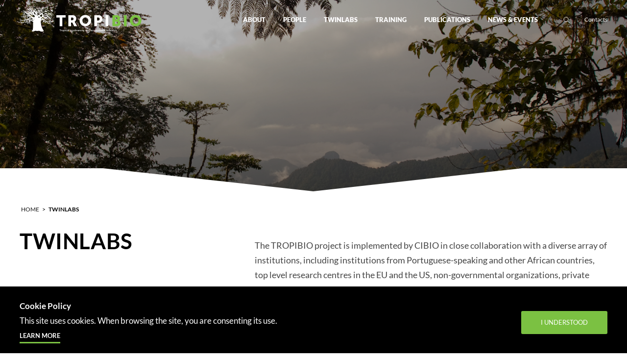

--- FILE ---
content_type: text/html; charset=utf-8
request_url: https://cibio-tropibio.pt/en/twinlabs/
body_size: 39542
content:
<!DOCTYPE html><html xmlns="http://www.w3.org/1999/xhtml" lang="en" id="html" class="nojs tpl-gca has-breadcrumbs locked has-ambient-image"><head><title>Twinlabs - TROPIBIO</title><meta name="lang" content="en" /><meta http-equiv="Content-Type" content="text/html; charset=utf-8" /><meta name="title" content="Twinlabs - TROPIBIO" /><meta name="author" content="TROPIBIO" /><meta name="viewport" content="width=device-width, initial-scale=1.0, minimum-scale=1.0, maximum-scale=3, user-scalable=yes" /><meta http-equiv="X-UA-Compatible" content="IE=Edge" /><meta name="mobile-web-app-capable" content="yes" /><meta name="apple-mobile-web-app-capable" content="yes" /><meta name="format-detection" content="telephone=no" /><meta name="SKYPE_TOOLBAR" content="SKYPE_TOOLBAR_PARSER_COMPATIBLE" /><meta name="og:locale" content="en_GB" /><meta name="og:type" content="website" /><meta name="og:site_name" content="TROPIBIO" /><meta name="og:url" content="https://cibio-tropibio.pt/en/twinlabs/" /><meta name="og:title" content="Twinlabs - TROPIBIO" /><meta name="og:image" content="https://cibio-tropibio.pt/fotos/seo_url/img_7247_87952733366a2b90ee0def.jpg" /><meta name="og:image:type" content="image/jpeg" /><meta name="og:image:width" content="1200" /><meta name="og:image:height" content="630" /><meta name="og:image:alt" content="Papagaio com penas azuis e verdes, com bico vermelho." /><meta name="twitter:card" content="summary_large_image" /><meta name="twitter:url" content="https://cibio-tropibio.pt/en/twinlabs/" /><meta name="twitter:title" content="Twinlabs - TROPIBIO" /><meta name="twitter:image" content="https://cibio-tropibio.pt/fotos/seo_url/img_7247_87952733366a2b90ee0def.jpg" /><meta name="twitter:image:alt" content="Papagaio com penas azuis e verdes, com bico vermelho." /><link rel="alternate" type="application/rss+xml" href="https://cibio-tropibio.pt/noticias/rss.php" title="TROPIBIO" /><link rel="shortcut icon" href="/temas/tropibio/images/favicon/favicon.ico?v=kPvW50rY84" /><link rel="apple-touch-icon" sizes="180x180" href="/temas/tropibio/images/favicon/apple-touch-icon.png?v=kPvW50rY84" /><link rel="icon" type="image/png" sizes="32x32" href="/temas/tropibio/images/favicon/favicon-32x32.png?v=kPvW50rY84" /><link rel="icon" type="image/png" sizes="194x194" href="/temas/tropibio/images/favicon/favicon-194x194.png?v=kPvW50rY84" /><link rel="icon" type="image/png" sizes="192x192" href="/temas/tropibio/images/favicon/android-chrome-192x192.png?v=kPvW50rY84" /><link rel="icon" type="image/png" sizes="16x16" href="/temas/tropibio/images/favicon/favicon-16x16.png?v=kPvW50rY84" /><link rel="manifest" href="/temas/tropibio/images/favicon/site.webmanifest?v=kPvW50rY84" /><link rel="mask-icon" href="/temas/tropibio/images/favicon/safari-pinned-tab.svg?v=kPvW50rY84" color="#52718C" /><meta name="msapplication-TileColor" content="#52718C" /><meta name="msapplication-TileImage" content="/temas/tropibio/images/favicon/mstile-144x144.png?v=kPvW50rY84" /><meta name="msapplication-config" content="/temas/tropibio/images/favicon/browserconfig.xml?v=kPvW50rY84" /><meta name="theme-color" content="#52718C" /><style>.gca_html_editor_1 {color: #52718c;display:inline-block;font:900 17px/120% 'Lato', Arial, Helvetica, sans-serif;text-transform:uppercase;}.gca_html_editor_2 {display: block;}.gca_html_editor_2 > a {-webkit-border-radius: 3px;-moz-border-radius: 3px;-ms-border-radius: 3px;border-radius: 3px;display: inline-block;padding: 17px 40px !important;font-size: 13px;color: #FFFFFF !important;background: #52718c;line-height: 100%;text-transform: uppercase;text-decoration: none;text-align: center;}</style><link rel="stylesheet" type="text/css" href="/temas/tropibio/css/style.min.css?v=201167617" media="all" /></head><body dir="ltr"><a href="#content-jump" class="hide" title="Jump to Content">Jump to Content</a><main id="content-jump"><header><div class="wrapper"><div class="logo-top"><a href="/en/" title="TROPIBIO"><svg xmlns="http://www.w3.org/2000/svg" width="249" height="50" viewBox="0 0 249 50"><defs><clipPath id="s6qva"><path d="M0 .25h69.855v49.22H0z"/></clipPath></defs><g><g><g><path fill="#583d15" d="M195.77 48.57V45h.57v1.325h.01a.83.83 0 0 1 .312-.292.922.922 0 0 1 .462-.118c.284 0 .507.073.67.22.164.147.245.367.245.66v1.775h-.57v-1.625c-.006-.203-.05-.35-.13-.443-.08-.091-.205-.137-.375-.137a.62.62 0 0 0-.26.052.564.564 0 0 0-.195.145.682.682 0 0 0-.125.218.776.776 0 0 0-.045.265v1.525zm-2.419-.032a1.14 1.14 0 0 1-.635-.703 1.81 1.81 0 0 1-.002-1.075c.053-.17.133-.318.24-.443.107-.125.24-.223.397-.295.159-.071.345-.107.558-.107.15 0 .292.02.427.057.135.039.255.096.36.173a.918.918 0 0 1 .378.705h-.57a.535.535 0 0 0-.193-.363.628.628 0 0 0-.397-.122.82.82 0 0 0-.235.037.558.558 0 0 0-.23.14.785.785 0 0 0-.175.285c-.047.122-.07.281-.07.478 0 .107.012.213.037.32a.875.875 0 0 0 .12.285.605.605 0 0 0 .528.28.574.574 0 0 0 .412-.155.72.72 0 0 0 .203-.435h.57c-.053.337-.18.594-.383.772-.201.179-.469.268-.802.268-.203 0-.383-.034-.538-.103zm-2.493.032v-2.585h.535v.5h.01a.577.577 0 0 1 .098-.205.95.95 0 0 1 .402-.315.681.681 0 0 1 .255-.05 1.237 1.237 0 0 1 .215.015v.55a2.702 2.702 0 0 0-.122-.017 1.028 1.028 0 0 0-.123-.008.626.626 0 0 0-.495.227.833.833 0 0 0-.15.278 1.2 1.2 0 0 0-.055.38v1.23zm-1.856-.415a.677.677 0 0 0 .205-.084.541.541 0 0 0 .161-.15.381.381 0 0 0 .065-.226v-.42a.687.687 0 0 1-.317.101 4.22 4.22 0 0 0-.377.052 1.21 1.21 0 0 0-.174.042.523.523 0 0 0-.148.075.326.326 0 0 0-.102.123.422.422 0 0 0-.037.186c0 .062.018.115.054.158.037.043.08.077.132.101a.61.61 0 0 0 .168.052.922.922 0 0 0 .37-.01zm.636.415c-.077-.047-.127-.128-.15-.245-.114.11-.253.19-.418.24-.165.05-.324.075-.477.075a1.17 1.17 0 0 1-.335-.047.88.88 0 0 1-.283-.14.67.67 0 0 1-.195-.235.724.724 0 0 1-.072-.333c0-.16.029-.29.087-.39a.648.648 0 0 1 .23-.235c.095-.057.202-.097.32-.122a3.71 3.71 0 0 1 .358-.058c.103-.02.201-.034.295-.042.093-.009.176-.023.247-.043a.379.379 0 0 0 .17-.092c.042-.042.063-.105.063-.188a.292.292 0 0 0-.053-.18.352.352 0 0 0-.13-.107.562.562 0 0 0-.172-.05 1.383 1.383 0 0 0-.18-.013.716.716 0 0 0-.395.1.39.39 0 0 0-.175.31h-.57a.858.858 0 0 1 .12-.415c.07-.11.159-.198.267-.265.109-.067.231-.113.368-.14.136-.027.276-.04.42-.04.126 0 .251.013.375.04.123.027.234.07.332.13a.638.638 0 0 1 .328.58v1.33c0 .07.009.12.027.15.019.03.054.045.108.045h.06c.023 0 .05-.003.08-.01v.395a1.293 1.293 0 0 1-.175.045 1.032 1.032 0 0 1-.185.02.55.55 0 0 1-.29-.07zm-3.026-1.53a.895.895 0 0 0-.057-.256.643.643 0 0 0-.33-.362.694.694 0 0 0-.535-.005.623.623 0 0 0-.21.143.738.738 0 0 0-.197.48zm-1.175 1.5a1.116 1.116 0 0 1-.642-.71 1.747 1.747 0 0 1 .005-1.072c.058-.166.141-.31.25-.436.108-.125.239-.224.392-.297a1.19 1.19 0 0 1 .52-.11 1.158 1.158 0 0 1 .95.465c.107.14.184.3.233.482.048.182.06.37.037.563h-1.9c0 .1.014.197.043.29.028.093.07.175.127.245.057.07.129.126.215.167a.71.71 0 0 0 .31.063c.167 0 .301-.036.403-.108a.635.635 0 0 0 .227-.322h.54a1.075 1.075 0 0 1-.767.822 1.399 1.399 0 0 1-.403.058c-.203 0-.383-.033-.54-.1zm-2.873.045a1.055 1.055 0 0 1-.36-.168.81.81 0 0 1-.332-.677h.57c.016.167.08.283.19.35s.241.1.395.1c.053 0 .114-.004.182-.012a.794.794 0 0 0 .193-.048.362.362 0 0 0 .147-.102.246.246 0 0 0 .053-.178.252.252 0 0 0-.08-.18.554.554 0 0 0-.193-.113 1.866 1.866 0 0 0-.267-.072c-.1-.02-.202-.042-.305-.065a2.862 2.862 0 0 1-.308-.085.992.992 0 0 1-.265-.135.624.624 0 0 1-.257-.545c0-.14.034-.257.102-.352a.786.786 0 0 1 .26-.23c.105-.059.222-.1.35-.123.128-.023.251-.035.368-.035.133 0 .26.014.382.043.122.028.232.074.33.137a.807.807 0 0 1 .368.615h-.595c-.027-.137-.09-.228-.188-.275a.778.778 0 0 0-.337-.07c-.04 0-.088.003-.143.01a.66.66 0 0 0-.155.038.326.326 0 0 0-.122.08.191.191 0 0 0-.05.137c0 .07.024.127.072.17.048.043.112.08.19.108.078.028.168.052.268.072l.31.065c.103.023.205.052.305.085.1.033.189.078.267.135a.656.656 0 0 1 .19.215.649.649 0 0 1 .073.32.695.695 0 0 1-.105.39.83.83 0 0 1-.273.26 1.24 1.24 0 0 1-.372.145 1.885 1.885 0 0 1-.858-.01zm-1.788-1.545a.895.895 0 0 0-.057-.256.643.643 0 0 0-.33-.362.694.694 0 0 0-.535-.005.623.623 0 0 0-.21.143.738.738 0 0 0-.197.48zm-1.175 1.5a1.116 1.116 0 0 1-.642-.71 1.747 1.747 0 0 1 .005-1.072c.058-.166.141-.31.25-.436.108-.125.239-.224.392-.297a1.19 1.19 0 0 1 .52-.11 1.158 1.158 0 0 1 .95.465c.107.14.184.3.233.482.048.182.06.37.037.563h-1.9c0 .1.014.197.043.29.028.093.07.175.127.245.057.07.128.126.215.167a.71.71 0 0 0 .31.063c.167 0 .3-.036.403-.108a.635.635 0 0 0 .227-.322h.54a1.075 1.075 0 0 1-.767.822 1.399 1.399 0 0 1-.403.058c-.203 0-.383-.033-.54-.1zm-2.5.03v-2.585h.538v.5h.01a.575.575 0 0 1 .098-.205.953.953 0 0 1 .405-.315.69.69 0 0 1 .257-.05 1.254 1.254 0 0 1 .217.015v.55a2.737 2.737 0 0 0-.124-.017 1.041 1.041 0 0 0-.123-.008.63.63 0 0 0-.498.227.832.832 0 0 0-.151.278c-.037.11-.056.237-.056.38v1.23zm-3.894.015a1.055 1.055 0 0 1-.36-.168.81.81 0 0 1-.333-.677h.57c.017.167.08.283.19.35s.242.1.395.1c.054 0 .115-.004.183-.012a.794.794 0 0 0 .192-.048.362.362 0 0 0 .148-.102.246.246 0 0 0 .052-.178.252.252 0 0 0-.08-.18.554.554 0 0 0-.192-.113 1.866 1.866 0 0 0-.268-.072c-.1-.02-.201-.042-.305-.065a2.862 2.862 0 0 1-.307-.085.992.992 0 0 1-.265-.135.624.624 0 0 1-.258-.545c0-.14.035-.257.103-.352a.786.786 0 0 1 .26-.23c.105-.059.222-.1.35-.123.128-.023.25-.035.367-.035.134 0 .261.014.383.043.122.028.232.074.33.137a.807.807 0 0 1 .367.615h-.595c-.026-.137-.089-.228-.187-.275a.778.778 0 0 0-.338-.07c-.04 0-.087.003-.142.01a.66.66 0 0 0-.155.038.326.326 0 0 0-.123.08.191.191 0 0 0-.05.137c0 .07.025.127.073.17.048.043.112.08.19.108.078.028.167.052.267.072l.31.065c.104.023.205.052.305.085.1.033.19.078.268.135a.656.656 0 0 1 .19.215.649.649 0 0 1 .072.32.695.695 0 0 1-.105.39.83.83 0 0 1-.272.26 1.24 1.24 0 0 1-.373.145 1.885 1.885 0 0 1-.857-.01zm-5.133-.015v-2.585h.54v.36h.015c.043-.063.09-.122.14-.175a.764.764 0 0 1 .38-.222c.08-.022.172-.033.275-.033.157 0 .302.035.437.105.135.07.231.178.288.325a1.15 1.15 0 0 1 .335-.315.903.903 0 0 1 .475-.115c.273 0 .486.067.637.2.152.133.228.357.228.67v1.785h-.57v-1.51c0-.103-.003-.197-.01-.282a.577.577 0 0 0-.058-.22.327.327 0 0 0-.142-.143.563.563 0 0 0-.26-.05c-.193 0-.333.06-.42.18-.087.12-.13.29-.13.51v1.515h-.57v-1.66c0-.18-.033-.316-.098-.407-.065-.092-.184-.138-.357-.138a.523.523 0 0 0-.393.175.65.65 0 0 0-.125.21.798.798 0 0 0-.047.285v1.535zm-1.236-1.53a.895.895 0 0 0-.057-.256.643.643 0 0 0-.33-.362.694.694 0 0 0-.535-.005.623.623 0 0 0-.21.143.738.738 0 0 0-.197.48zm-1.175 1.5a1.116 1.116 0 0 1-.642-.71 1.747 1.747 0 0 1 .005-1.072c.058-.166.141-.31.25-.436.108-.125.239-.224.392-.297a1.19 1.19 0 0 1 .52-.11 1.158 1.158 0 0 1 .95.465c.107.14.185.3.233.482.048.182.06.37.037.563h-1.9c0 .1.014.197.043.29.028.093.07.175.127.245.057.07.129.126.215.167a.71.71 0 0 0 .31.063c.167 0 .301-.036.403-.108a.635.635 0 0 0 .227-.322h.54a1.075 1.075 0 0 1-.767.822 1.399 1.399 0 0 1-.403.058c-.203 0-.383-.033-.54-.1zm-1.978.013a.48.48 0 0 1-.213-.125.432.432 0 0 1-.105-.208 1.571 1.571 0 0 1-.032-.285V46.41h-.427v-.425h.427v-.775h.566v.775h.512v.425h-.512v1.38c0 .06.003.112.008.155s.016.08.034.11c.019.03.046.053.082.068a.4.4 0 0 0 .15.022c.04 0 .079 0 .119-.002a.589.589 0 0 0 .119-.018v.44l-.184.02a1.652 1.652 0 0 1-.544-.032zm-2.79.032a1.055 1.055 0 0 1-.36-.168.81.81 0 0 1-.333-.677h.57c.017.167.08.283.19.35s.242.1.395.1c.054 0 .114-.004.183-.012a.794.794 0 0 0 .192-.048.362.362 0 0 0 .148-.102.246.246 0 0 0 .052-.178.252.252 0 0 0-.08-.18.554.554 0 0 0-.192-.113 1.866 1.866 0 0 0-.268-.072c-.1-.02-.201-.042-.305-.065a2.862 2.862 0 0 1-.307-.085.992.992 0 0 1-.265-.135.624.624 0 0 1-.258-.545c0-.14.034-.257.103-.352a.786.786 0 0 1 .26-.23c.105-.059.221-.1.35-.123.128-.023.25-.035.367-.035.134 0 .261.014.383.043.121.028.231.074.33.137a.807.807 0 0 1 .367.615h-.595c-.026-.137-.089-.228-.187-.275a.778.778 0 0 0-.338-.07c-.04 0-.087.003-.142.01a.66.66 0 0 0-.155.038.326.326 0 0 0-.123.08.191.191 0 0 0-.05.137c0 .07.024.127.073.17.048.043.111.08.19.108.078.028.167.052.267.072l.31.065c.104.023.205.052.305.085.1.033.19.078.268.135a.656.656 0 0 1 .19.215.649.649 0 0 1 .072.32.695.695 0 0 1-.105.39.83.83 0 0 1-.272.26 1.24 1.24 0 0 1-.373.145 1.885 1.885 0 0 1-.857-.01zm-3.418.97v-.479l.135.023a.715.715 0 0 0 .135.012.466.466 0 0 0 .165-.025.273.273 0 0 0 .107-.072.449.449 0 0 0 .073-.112c.02-.043.038-.093.055-.15l.065-.2-.98-2.567h.625l.675 1.925h.01l.655-1.925h.595l-1.005 2.717c-.047.117-.093.228-.138.335-.045.106-.1.2-.165.281a.713.713 0 0 1-.242.195.828.828 0 0 1-.37.072 2.6 2.6 0 0 1-.395-.03zm-2.233-.97a1.055 1.055 0 0 1-.36-.168.81.81 0 0 1-.333-.677h.57c.017.167.08.283.19.35s.242.1.395.1c.053 0 .114-.004.183-.012a.794.794 0 0 0 .192-.048.362.362 0 0 0 .148-.102.246.246 0 0 0 .052-.178.252.252 0 0 0-.08-.18.554.554 0 0 0-.192-.113 1.866 1.866 0 0 0-.268-.072c-.1-.02-.202-.042-.305-.065a2.862 2.862 0 0 1-.307-.085.992.992 0 0 1-.265-.135.624.624 0 0 1-.258-.545c0-.14.034-.257.103-.352a.786.786 0 0 1 .26-.23c.105-.059.221-.1.35-.123.128-.023.25-.035.367-.035.133 0 .26.014.383.043.121.028.231.074.33.137a.807.807 0 0 1 .367.615h-.595c-.027-.137-.09-.228-.187-.275a.778.778 0 0 0-.338-.07c-.04 0-.087.003-.142.01a.66.66 0 0 0-.155.038.326.326 0 0 0-.123.08.191.191 0 0 0-.05.137c0 .07.024.127.073.17.048.043.111.08.19.108.078.028.167.052.267.072l.31.065c.103.023.205.052.305.085.1.033.19.078.268.135a.656.656 0 0 1 .19.215.649.649 0 0 1 .072.32.695.695 0 0 1-.105.39.83.83 0 0 1-.272.26 1.24 1.24 0 0 1-.373.145 1.885 1.885 0 0 1-.857-.01zm-2.233-.475a.695.695 0 0 0 .23-.21.916.916 0 0 0 .132-.292 1.309 1.309 0 0 0 0-.663.885.885 0 0 0-.132-.292.654.654 0 0 0-.56-.288.654.654 0 0 0-.56.288.885.885 0 0 0-.133.292 1.319 1.319 0 0 0 0 .663.916.916 0 0 0 .133.292.654.654 0 0 0 .56.29.654.654 0 0 0 .33-.08zm-.883.428a1.178 1.178 0 0 1-.41-.283 1.208 1.208 0 0 1-.255-.43 1.655 1.655 0 0 1-.087-.55c0-.197.029-.378.087-.545.058-.167.143-.31.255-.43.112-.12.248-.214.41-.282.162-.069.346-.103.553-.103.206 0 .39.034.552.103.162.068.298.162.41.282.112.12.197.263.255.43.058.167.088.348.088.545 0 .2-.03.383-.088.55-.058.167-.143.31-.255.43-.112.12-.248.214-.41.282a1.408 1.408 0 0 1-.552.103c-.207 0-.391-.034-.553-.102zm-3.05 0a1.14 1.14 0 0 1-.636-.703 1.81 1.81 0 0 1-.002-1.075c.053-.17.133-.318.24-.443.107-.125.24-.223.397-.295.159-.071.345-.107.558-.107.15 0 .292.02.427.057.135.039.255.096.36.173a.918.918 0 0 1 .378.705h-.57a.535.535 0 0 0-.192-.363.628.628 0 0 0-.398-.122.82.82 0 0 0-.235.037.558.558 0 0 0-.23.14.785.785 0 0 0-.175.285c-.047.122-.07.281-.07.478 0 .107.013.213.037.32a.875.875 0 0 0 .12.285.605.605 0 0 0 .528.28.574.574 0 0 0 .412-.155.72.72 0 0 0 .203-.435h.57c-.053.337-.18.594-.383.772-.201.179-.469.268-.802.268-.203 0-.383-.034-.538-.103zm-1.829-1.498a.895.895 0 0 0-.057-.256.643.643 0 0 0-.33-.362.694.694 0 0 0-.535-.005.623.623 0 0 0-.21.143.738.738 0 0 0-.197.48zm-1.175 1.5a1.116 1.116 0 0 1-.642-.71 1.747 1.747 0 0 1 .005-1.072c.058-.166.142-.31.25-.436.108-.125.24-.224.392-.297a1.19 1.19 0 0 1 .52-.11 1.158 1.158 0 0 1 .95.465c.107.14.185.3.233.482.048.182.06.37.037.563h-1.9c0 .1.015.197.043.29.028.093.07.175.127.245.057.07.129.126.215.167a.71.71 0 0 0 .31.063c.167 0 .301-.036.403-.108a.635.635 0 0 0 .227-.322h.54a1.075 1.075 0 0 1-.767.822 1.399 1.399 0 0 1-.403.058c-.203 0-.383-.033-.54-.1zm-4.018-.43a.679.679 0 0 0 .225-.21.95.95 0 0 0 .13-.292c.028-.109.042-.22.042-.333 0-.287-.064-.51-.192-.67a.634.634 0 0 0-.523-.24.645.645 0 0 0-.337.082.694.694 0 0 0-.225.215.893.893 0 0 0-.125.3 1.563 1.563 0 0 0-.038.343c0 .11.014.218.043.325a.891.891 0 0 0 .13.285c.058.083.132.15.222.2.09.05.197.075.32.075a.64.64 0 0 0 .328-.08zm-.935.422a1.062 1.062 0 0 1-.378-.292c-.1-.123-.175-.27-.225-.438a1.897 1.897 0 0 1-.075-.542c0-.233.032-.435.095-.605.064-.17.148-.31.253-.42a.976.976 0 0 1 .36-.242c.135-.052.272-.078.412-.078.08 0 .162.008.245.023.084.015.164.039.24.072a.946.946 0 0 1 .213.128c.065.051.119.112.162.182h.01V45h.57v3.57h-.54v-.35h-.01a.677.677 0 0 1-.335.323 1.135 1.135 0 0 1-.465.097c-.203 0-.38-.036-.532-.108zm-3.653.038v-2.585h.54v.38l.01.01a.956.956 0 0 1 .34-.338.906.906 0 0 1 .465-.122c.283 0 .506.073.67.22.163.147.245.367.245.66v1.775h-.57v-1.625c-.007-.203-.05-.35-.13-.443-.08-.091-.205-.137-.375-.137a.62.62 0 0 0-.26.052.564.564 0 0 0-.195.145.682.682 0 0 0-.125.218.776.776 0 0 0-.045.265v1.525zm-1.85-.415a.686.686 0 0 0 .207-.084c.065-.04.119-.09.162-.15a.379.379 0 0 0 .065-.226v-.42a.697.697 0 0 1-.32.101 4.29 4.29 0 0 0-.38.052 1.23 1.23 0 0 0-.175.042.53.53 0 0 0-.15.075.327.327 0 0 0-.102.123.419.419 0 0 0-.038.186c0 .062.019.115.055.158.037.043.081.077.133.101a.618.618 0 0 0 .17.052.938.938 0 0 0 .373-.01zm.63.415c-.077-.047-.127-.128-.15-.245-.114.11-.253.19-.418.24-.165.05-.324.075-.478.075a1.17 1.17 0 0 1-.335-.047.88.88 0 0 1-.282-.14.67.67 0 0 1-.195-.235.724.724 0 0 1-.073-.333c0-.16.03-.29.088-.39a.648.648 0 0 1 .23-.235c.095-.057.201-.097.32-.122a3.71 3.71 0 0 1 .357-.058c.104-.02.202-.034.295-.042.094-.009.176-.023.248-.043a.379.379 0 0 0 .17-.092c.041-.042.062-.105.062-.188a.292.292 0 0 0-.052-.18.352.352 0 0 0-.13-.107.562.562 0 0 0-.173-.05 1.383 1.383 0 0 0-.18-.013.716.716 0 0 0-.395.1.39.39 0 0 0-.175.31h-.57a.858.858 0 0 1 .12-.415c.07-.11.16-.198.268-.265.108-.067.23-.113.367-.14.137-.027.277-.04.42-.04.127 0 .252.013.375.04.124.027.234.07.333.13a.638.638 0 0 1 .328.58v1.33c0 .07.008.12.027.15.018.03.054.045.107.045h.06c.024 0 .05-.003.08-.01v.395a1.293 1.293 0 0 1-.175.045 1.032 1.032 0 0 1-.185.02.55.55 0 0 1-.29-.07zm-6.277.985v-.479l.135.023a.715.715 0 0 0 .135.012.466.466 0 0 0 .165-.025.273.273 0 0 0 .108-.072.449.449 0 0 0 .072-.112c.02-.043.038-.093.055-.15l.065-.2-.98-2.567h.625l.675 1.925h.01l.655-1.925h.595l-1.005 2.717c-.047.117-.092.228-.137.335-.045.106-.1.2-.165.281a.713.713 0 0 1-.243.195.828.828 0 0 1-.37.072 2.6 2.6 0 0 1-.395-.03zm-1.333-1.002a.484.484 0 0 1-.215-.125.431.431 0 0 1-.105-.208 1.561 1.561 0 0 1-.032-.285V46.41h-.43v-.425h.43v-.775h.57v.775h.515v.425h-.515v1.38c0 .06.002.112.007.155s.017.08.035.11c.018.03.046.053.083.068a.406.406 0 0 0 .15.022c.04 0 .08 0 .12-.002a.596.596 0 0 0 .12-.018v.44l-.185.02a1.674 1.674 0 0 1-.548-.032zm-1.943.017v-2.585h.57v2.585zm0-3.03V45h.57v.54zm-2.288 3.045a1.055 1.055 0 0 1-.36-.168.81.81 0 0 1-.333-.677h.57c.017.167.08.283.19.35s.242.1.395.1c.054 0 .115-.004.183-.012a.794.794 0 0 0 .192-.048.362.362 0 0 0 .148-.102.246.246 0 0 0 .052-.178.252.252 0 0 0-.08-.18.554.554 0 0 0-.192-.113 1.866 1.866 0 0 0-.268-.072c-.1-.02-.201-.042-.305-.065a2.862 2.862 0 0 1-.307-.085.992.992 0 0 1-.265-.135.624.624 0 0 1-.258-.545c0-.14.035-.257.103-.352a.786.786 0 0 1 .26-.23c.105-.059.222-.1.35-.123.128-.023.25-.035.367-.035.134 0 .261.014.383.043.122.028.232.074.33.137a.807.807 0 0 1 .367.615h-.595c-.026-.137-.089-.228-.187-.275a.778.778 0 0 0-.338-.07c-.04 0-.087.003-.142.01a.66.66 0 0 0-.155.038.326.326 0 0 0-.123.08.191.191 0 0 0-.05.137c0 .07.025.127.073.17.048.043.112.08.19.108.078.028.167.052.267.072l.31.065c.104.023.205.052.305.085.1.033.19.078.268.135a.656.656 0 0 1 .19.215.649.649 0 0 1 .072.32.695.695 0 0 1-.105.39.83.83 0 0 1-.272.26 1.24 1.24 0 0 1-.373.145 1.885 1.885 0 0 1-.857-.01zm-2.543-.015v-2.585h.538v.5h.01a.575.575 0 0 1 .099-.205.953.953 0 0 1 .405-.315.69.69 0 0 1 .257-.05 1.254 1.254 0 0 1 .216.015v.55a2.737 2.737 0 0 0-.123-.017 1.041 1.041 0 0 0-.124-.008.63.63 0 0 0-.498.227.832.832 0 0 0-.15.278c-.038.11-.056.237-.056.38v1.23zm-1.236-1.53a.895.895 0 0 0-.057-.256.643.643 0 0 0-.33-.362.694.694 0 0 0-.535-.005.623.623 0 0 0-.21.143.738.738 0 0 0-.198.48zm-1.175 1.5a1.116 1.116 0 0 1-.642-.71 1.747 1.747 0 0 1 .005-1.072c.058-.166.142-.31.25-.436.108-.125.239-.224.392-.297a1.19 1.19 0 0 1 .52-.11 1.158 1.158 0 0 1 .95.465c.107.14.185.3.233.482.048.182.06.37.037.563h-1.9c0 .1.014.197.043.29.028.093.07.175.127.245.057.07.129.126.215.167a.71.71 0 0 0 .31.063c.167 0 .301-.036.403-.108a.635.635 0 0 0 .227-.322h.54a1.075 1.075 0 0 1-.767.822 1.399 1.399 0 0 1-.403.058c-.203 0-.383-.033-.54-.1zm-2.736.03l-.944-2.585h.622l.658 1.985h.01l.632-1.985h.593l-.929 2.585zm-2.11 0v-2.585h.57v2.585zm0-3.03V45h.57v.54zm-1.813 2.57a.679.679 0 0 0 .225-.21.95.95 0 0 0 .13-.292c.028-.109.043-.22.043-.333 0-.287-.065-.51-.193-.67a.634.634 0 0 0-.522-.24.645.645 0 0 0-.338.082.694.694 0 0 0-.225.215.893.893 0 0 0-.125.3 1.563 1.563 0 0 0-.037.343c0 .11.014.218.042.325a.891.891 0 0 0 .13.285c.058.083.133.15.223.2.09.05.196.075.32.075a.64.64 0 0 0 .327-.08zm-.935.422a1.062 1.062 0 0 1-.377-.292c-.1-.123-.175-.27-.225-.438a1.897 1.897 0 0 1-.075-.542c0-.233.031-.435.095-.605.063-.17.147-.31.252-.42a.976.976 0 0 1 .36-.242c.135-.052.273-.078.413-.078.08 0 .161.008.245.023.083.015.163.039.24.072a.946.946 0 0 1 .212.128c.065.051.12.112.163.182h.01V45h.57v3.57h-.54v-.35h-.01a.677.677 0 0 1-.335.323 1.135 1.135 0 0 1-.465.097c-.204 0-.381-.036-.533-.108zm-2.233-.422a.695.695 0 0 0 .23-.21.916.916 0 0 0 .133-.292 1.309 1.309 0 0 0 0-.663.885.885 0 0 0-.133-.292.654.654 0 0 0-.56-.288.654.654 0 0 0-.56.288.885.885 0 0 0-.132.292 1.319 1.319 0 0 0 0 .663.916.916 0 0 0 .132.292.654.654 0 0 0 .56.29.654.654 0 0 0 .33-.08zm-.882.428a1.178 1.178 0 0 1-.41-.283 1.208 1.208 0 0 1-.255-.43 1.655 1.655 0 0 1-.088-.55c0-.197.03-.378.088-.545.058-.167.143-.31.255-.43.111-.12.248-.214.41-.282.161-.069.345-.103.552-.103.207 0 .39.034.553.103.161.068.298.162.41.282.111.12.196.263.255.43.058.167.087.348.087.545 0 .2-.03.383-.087.55-.059.167-.144.31-.255.43-.112.12-.249.214-.41.282a1.408 1.408 0 0 1-.553.103c-.207 0-.39-.034-.552-.102zm-2.053.032v-2.585h.57v2.585zm0-3.03V45h.57v.54zm-1.681 2.57a.698.698 0 0 0 .223-.207.841.841 0 0 0 .124-.29c.026-.109.038-.22.038-.333 0-.117-.015-.23-.045-.34a.924.924 0 0 0-.135-.293.697.697 0 0 0-.225-.205.611.611 0 0 0-.31-.077c-.24 0-.42.083-.543.25-.121.167-.182.388-.182.665 0 .13.016.25.047.362.032.112.08.208.143.288a.649.649 0 0 0 .535.26c.13 0 .24-.027.33-.08zm-.422.513a.991.991 0 0 1-.253-.068.865.865 0 0 1-.217-.13.632.632 0 0 1-.163-.21h-.01v.355h-.54V45h.57v1.32h.01a.784.784 0 0 1 .145-.17.98.98 0 0 1 .625-.235c.203 0 .38.036.532.107.152.072.278.17.378.295.1.125.175.271.225.438.05.167.075.345.075.535 0 .173-.023.342-.068.505a1.314 1.314 0 0 1-.205.432 1.025 1.025 0 0 1-.347.3c-.14.075-.305.113-.495.113-.087 0-.174-.006-.263-.018zm-4.24-.053V45h.57v3.57zm-1.858-.415a.695.695 0 0 0 .209-.084c.065-.04.12-.09.164-.15a.376.376 0 0 0 .065-.226v-.42a.708.708 0 0 1-.322.101 4.363 4.363 0 0 0-.384.052c-.06.01-.119.024-.176.042a.536.536 0 0 0-.151.075.327.327 0 0 0-.104.123.416.416 0 0 0-.038.186c0 .062.019.115.056.158a.402.402 0 0 0 .133.101c.053.025.11.042.172.052a.954.954 0 0 0 .376-.01zm.623.415c-.076-.047-.126-.128-.15-.245-.113.11-.252.19-.417.24-.165.05-.324.075-.478.075a1.17 1.17 0 0 1-.335-.047.88.88 0 0 1-.282-.14.67.67 0 0 1-.195-.235.724.724 0 0 1-.073-.333c0-.16.03-.29.088-.39a.648.648 0 0 1 .23-.235c.095-.057.202-.097.32-.122a3.71 3.71 0 0 1 .357-.058c.104-.02.202-.034.295-.042.094-.009.176-.023.248-.043a.379.379 0 0 0 .17-.092c.042-.042.062-.105.062-.188a.292.292 0 0 0-.052-.18.352.352 0 0 0-.13-.107.562.562 0 0 0-.173-.05 1.383 1.383 0 0 0-.18-.013.716.716 0 0 0-.395.1.39.39 0 0 0-.175.31h-.57a.858.858 0 0 1 .12-.415c.07-.11.16-.198.268-.265.108-.067.23-.113.367-.14.137-.027.277-.04.42-.04.127 0 .252.013.375.04.124.027.235.07.333.13a.638.638 0 0 1 .328.58v1.33c0 .07.009.12.027.15.018.03.054.045.107.045h.06c.024 0 .05-.003.08-.01v.395a1.293 1.293 0 0 1-.175.045 1.032 1.032 0 0 1-.185.02.55.55 0 0 1-.29-.07zm-4.208-.032a1.14 1.14 0 0 1-.635-.703 1.81 1.81 0 0 1-.002-1.075c.053-.17.133-.318.24-.443.106-.125.239-.223.397-.295.159-.071.344-.107.558-.107.15 0 .292.02.427.057.135.039.255.096.36.173a.918.918 0 0 1 .378.705h-.57a.535.535 0 0 0-.193-.363.628.628 0 0 0-.397-.122.82.82 0 0 0-.235.037.558.558 0 0 0-.23.14.785.785 0 0 0-.175.285c-.047.122-.07.281-.07.478 0 .107.012.213.037.32a.875.875 0 0 0 .12.285.605.605 0 0 0 .528.28.574.574 0 0 0 .412-.155.72.72 0 0 0 .203-.435h.57c-.054.337-.181.594-.383.772-.201.179-.469.268-.802.268-.204 0-.383-.034-.538-.103zm-2.013.032v-2.585h.57v2.585zm0-3.03V45h.57v.54zm-1.68 2.57a.698.698 0 0 0 .222-.207.841.841 0 0 0 .125-.29c.025-.109.038-.22.038-.333 0-.117-.015-.23-.045-.34a.924.924 0 0 0-.135-.293.697.697 0 0 0-.225-.205.611.611 0 0 0-.31-.077c-.24 0-.421.083-.543.25-.122.167-.182.388-.182.665 0 .13.015.25.047.362.032.112.08.208.143.288a.649.649 0 0 0 .535.26c.13 0 .24-.027.33-.08zm-1.605 1.405v-3.53h.54v.349h.01a.704.704 0 0 1 .335-.322c.143-.065.298-.097.465-.097.203 0 .38.036.532.107.152.072.278.17.378.294.1.125.175.27.225.437.05.166.075.344.075.533 0 .173-.023.34-.068.504a1.308 1.308 0 0 1-.205.431 1.024 1.024 0 0 1-.347.3c-.14.074-.305.111-.495.111-.084 0-.167-.007-.25-.022a1.082 1.082 0 0 1-.24-.072.947.947 0 0 1-.213-.127.706.706 0 0 1-.162-.182h-.01v1.286zM87.91 48.11a.695.695 0 0 0 .23-.21.916.916 0 0 0 .133-.292 1.309 1.309 0 0 0 0-.663.885.885 0 0 0-.133-.292.654.654 0 0 0-.56-.288.654.654 0 0 0-.56.288.885.885 0 0 0-.132.292 1.319 1.319 0 0 0 0 .663.916.916 0 0 0 .132.292.654.654 0 0 0 .56.29.654.654 0 0 0 .33-.08zm-.882.428a1.178 1.178 0 0 1-.41-.283 1.208 1.208 0 0 1-.255-.43 1.655 1.655 0 0 1-.088-.55c0-.197.03-.378.088-.545.058-.167.143-.31.255-.43.111-.12.248-.214.41-.282.161-.069.345-.103.552-.103.207 0 .39.034.553.103.161.068.298.162.41.282.111.12.196.263.255.43.058.167.087.348.087.545 0 .2-.03.383-.087.55-.059.167-.144.31-.255.43-.112.12-.249.214-.41.282a1.408 1.408 0 0 1-.553.103c-.207 0-.39-.034-.552-.102zm-2.533.032v-2.585h.535v.5h.01a.577.577 0 0 1 .097-.205.95.95 0 0 1 .403-.315.681.681 0 0 1 .255-.05 1.237 1.237 0 0 1 .215.015v.55a2.702 2.702 0 0 0-.123-.017 1.028 1.028 0 0 0-.122-.008.626.626 0 0 0-.495.227.833.833 0 0 0-.15.278 1.2 1.2 0 0 0-.055.38v1.23zm-1.866 0v-3.03H81.5V45h2.89v.54h-1.135v3.03z"/></g><g><path fill="#583d15" d="M81.77 20.72H75V16h19v4.72h-6.77V38.5h-5.46z"/></g><g><path fill="#583d15" d="M99.5 16h7.741c2.27 0 3.358.157 4.321.535 2.518.975 4.104 3.273 4.104 6.545 0 2.392-1.12 5.004-3.327 6.137v.063s.311.408.84 1.353L117.5 38.5h-6.062l-3.949-7.584h-2.549V38.5H99.5zm7.803 10.196c1.741 0 2.83-.976 2.83-2.77 0-1.699-.623-2.706-3.358-2.706h-1.835v5.476z"/></g><g><path fill="#583d15" d="M134.25 15.5c6.786 0 11.75 4.98 11.75 11.36 0 6.535-4.964 11.64-11.75 11.64s-11.75-5.105-11.75-11.64c0-6.38 4.964-11.36 11.75-11.36m-.005 18.02c3.359 0 6.058-2.863 6.058-6.66 0-3.642-2.7-6.38-6.058-6.38-3.359 0-6.058 2.738-6.058 6.38 0 3.797 2.7 6.66 6.058 6.66"/></g><g><path fill="#583d15" d="M152.5 16h9.246c4.328 0 7.254 3.21 7.254 7.741 0 4.532-2.926 7.804-7.254 7.804h-3.798V38.5H152.5zm8.126 10.835c1.899 0 2.832-1.292 2.832-3.089 0-1.796-.933-3.025-2.74-3.025h-2.77v6.114z"/></g><g><path fill="#583d15" d="M175.5 38.5h5.5V16h-5.5z"/></g><g><path fill="#7bc142" class="bio" d="M189.5 16h8.111c4.41 0 7.494 2.014 7.494 5.885 0 1.888-.894 3.808-2.56 4.783v.063c2.53.786 3.455 3.084 3.455 5.066 0 4.909-4.01 6.703-8.389 6.703H189.5zm8.173 8.717c1.357 0 1.943-1.007 1.943-2.077 0-1.038-.586-1.92-2.036-1.92h-2.683v3.997zm.463 9.063c1.572 0 2.343-1.102 2.343-2.36 0-1.26-.74-2.298-2.313-2.298h-3.269v4.658z"/></g><g><path fill="#7bc142" class="bio" d="M213 38.5h5.5V16H213z"/></g><g><path fill="#7bc142" class="bio" d="M236.75 15.5c6.786 0 11.75 4.98 11.75 11.36 0 6.535-4.964 11.64-11.75 11.64S225 33.395 225 26.86c0-6.38 4.964-11.36 11.75-11.36m-.005 18.02c3.359 0 6.058-2.863 6.058-6.66 0-3.642-2.7-6.38-6.058-6.38-3.359 0-6.058 2.738-6.058 6.38 0 3.797 2.7 6.66 6.058 6.66"/></g><g><g><g/><g clip-path="url(#s6qva)"><path fill="#583d15" d="M54.202 23.568c-.355-.138-.694-.315-1.046-.46-.058-.024-.15.038-.227.06.04.049.073.105.12.144.209.172.425.334.628.512.043.037.044.121.064.184-.077.002-.161.027-.228.002-.184-.067-.36-.155-.538-.235.06.21.12.419.184.627.075.245.154.488.232.733-.206-.221-.436-.425-.61-.67-.126-.179-.182-.41-.262-.62-.192-.504-.428-.94-1.059-.998-.186-.018-.354-.19-.538-.275-.073-.034-.165-.025-.248-.036.042.067.07.152.129.198.195.154.406.287.602.44.105.083.214.178.278.292.072.127.095.282.139.424-.153-.05-.364-.052-.451-.157-.901-1.086-2.095-1.29-3.407-1.184-.177.014-.36-.053-.538-.05-.169.003-.336.05-.504.077.13.134.237.312.394.394.257.133.542.227.825.298 1.135.28 2.273.544 3.41.816a.67.67 0 0 1 .25.097c.167.129.32.275.48.414-.203-.033-.426-.023-.603-.11-.268-.131-.5-.232-.71.064-.197.277-.2.512.088.763 1.143 1.001 2.33 1.93 3.696 2.622 1.215.615 2.467.638 3.762.412.62-.109 1.23-.27 1.877-.103.478.124.564.026.668-.462.1-.47-.343-1.008-.827-.982-.224.012-.53.152-.27-.28-.228-.122-.454-.249-.686-.363-.24-.119-.242-.114-.175-.289.159-.415.149-.404.468-.124.27.235.557.454.854.654.16.107.349.15.378-.154.008-.077.07-.148.107-.221.023.082.077.168.066.245-.062.396.19.637.432.871.14.136.336.334.48.314.198-.026.433-.199.534-.376.073-.127-.05-.363-.077-.551-.009-.06.013-.124.021-.187.039.009.096.003.114.027.355.46.374.037.462-.178.034-.082.026-.181.063-.262.022-.048.091-.076.14-.113.034.05.1.104.096.15-.015.157-.055.31-.087.466-.03.146-.063.292-.094.437.144-.063.288-.126.43-.19.062-.028.12-.077.183-.088.105-.017.213-.011.32-.015-.032.094-.04.211-.101.28-.212.233-.405.531-.675.658-.605.283-1.04.771-1.565 1.147-.092.065-.181.14-.284.181-.12.05-.252.068-.378.099.138.057.273.15.416.165.963.1 1.927.188 2.891.268.145.012.295-.042.442-.065-.128-.11-.24-.26-.388-.321-.396-.162-.81-.279-1.21-.429-.063-.023-.096-.126-.143-.192.08-.007.161-.017.242-.02.02 0 .04.022.061.029.397.129.18-.035.08-.16-.03-.041-.02-.114-.028-.172.064 0 .143-.026.191.002.359.203.713.357 1.15.25.214-.053.215.023.124.251-.092.232.735.764 1.02.68.248-.072.176-.227.042-.348-.284-.256-.582-.496-.871-.746-.05-.043-.086-.1-.128-.151.078-.018.174-.073.23-.046.243.116.574.2.688.4.243.429.686.385.982.38.337-.006.673-.319.998-.517.053-.033.062-.16.068-.247.02-.237.03-.459.293-.123.014.018.138-.012.166-.051.465-.653.35-.284.325.153-.007.124.333.265.508.404.091.073.17.16.254.242l-.314.08c-.568.14-1.138.27-1.701.426a.763.763 0 0 0-.386.258c-.082.11-.082.281-.117.425.137.021.277.069.412.057.21-.02.417-.079.625-.12-.193.12-.38.25-.58.358a4.467 4.467 0 0 1-.616.282c-.14.05-.32.113-.44.065-.89-.354-1.795-.033-2.69-.07-.09-.004-.201.227-.287.359-.165.258-.307.531-.487.777-.036.048-.2.002-.306 0 .045-.084.069-.207.138-.243.266-.136.321-.363.311-.624-.004-.126-.037-.25-.057-.376-.09.061-.174.137-.272.18-.09.039-.195.042-.294.06.018-.098.008-.219.061-.293.21-.29.455-.506.852-.292.062.033.162-.002.244-.005-.068-.055-.13-.141-.206-.158a1.32 1.32 0 0 0-.394-.011c-1.166.102-2.288.045-3.32-.627-.253-.164-.658-.193-.97-.144-.734.117-1.453.329-2.182.48-.285.06-.364.165-.17.397.45.536.87 1.106 1.37 1.59.582.564 1.262.943 2.141.698a1.48 1.48 0 0 1 .74.009c.586.155 1.155.363 1.781.256.098-.017.22.114.331.176-.104.05-.207.103-.314.146-.057.024-.12.032-.181.046.043.013.088.021.129.038.368.155.734.315 1.105.463.121.049.254.094.382.096.388.004.318.308.354.533.004.025-.163.123-.216.102-.144-.058-.265-.169-.403-.246-.05-.028-.121-.02-.182-.027.005.06-.009.135.021.18.087.131.203.243.284.377.037.06.021.154.029.233-.081-.02-.173-.022-.24-.063a.619.619 0 0 1-.185-.195c-.805-1.262-2.166-1.338-3.436-1.603-.069-.014-.158.07-.238.108.066.058.131.117.198.174.24.205.483.406.717.618.035.032.03.114.033.172 0 .008-.082.034-.117.023-.179-.058-.343-.442-.537-.016-.156-.127-.31-.255-.467-.382-.052-.041-.106-.079-.16-.119-.013.074-.034.147-.038.221-.005.089.022.182.002.266-.012.05-.084.088-.13.131-.038-.045-.107-.088-.11-.136-.054-.872-.64-1.036-1.359-1.04-.208 0-.557.062-.19-.313.023-.024-.052-.181-.113-.249-.757-.838-1.52-1.67-2.28-2.506-.046-.05-.077-.116-.13-.157a735.218 735.218 0 0 0-3.138-2.466c-.106-.083-.233-.14-.355-.197-.055-.026-.123-.022-.186-.031.02.058.024.13.062.172.242.266.473.546.742.781.323.282.688.515 1.02.787.086.07.117.208.174.314-.099-.035-.202-.061-.294-.108-.08-.04-.144-.11-.221-.157-.13-.078-.265-.147-.397-.22.059.131.145.258.17.396.021.122-.024.256-.041.384-.019.139-.085.295-.041.41.027.07.235.123.341.098.324-.076.634-.213.958-.285.103-.023.234.082.352.128-.065.09-.115.205-.201.265-.063.043-.176.01-.265.024-.01.001-.025.095-.006.13.113.22.236.435.356.652l-.227.123c.295.192.595.376.879.583.068.05.079.178.116.27-.083.022-.179.082-.246.059-.167-.058-.322-.153-.48-.234-.16-.081-.31-.195-.478-.238-.185-.047-.387-.029-.58-.04l.24.43c.021.04.055.08.058.122.008.104 0 .209 0 .314-.09-.038-.206-.052-.268-.117-.22-.228-.406-.488-.632-.708a25.63 25.63 0 0 0-1.157-1.042c-.042-.036-.217-.007-.227.026-.03.093-.009.203-.007.307-.08-.094-.168-.182-.236-.283-.2-.298-.387-.604-.59-.9-.032-.048-.111-.064-.17-.095.003.06-.003.122.007.18.04.242.118.482.12.723.002.24-.142.319-.359.165-.018-.013-.035-.03-.054-.041-.266-.162-.535-.45-.797-.445-.195.005-.355.425-.58.596-.26.197-.56.408-.87.462-.441.076-.822.154-1.054.587-.05.093-.219.123-.333.182.003-.146-.054-.348.02-.428.21-.224.456-.43.722-.583.27-.158.577-.256.875-.362.396-.139.512-.482.632-.824.018-.05 0-.151-.034-.172-.045-.026-.133-.012-.186.015-.16.082-.304.202-.471.26-.086.03-.207-.039-.312-.063.034-.085.084-.168.094-.256.007-.059-.05-.123-.063-.188-.012-.06-.014-.176-.003-.178.289-.056.58-.1.87-.148.243-.04.328-.156.295-.423-.18-1.448-1.318-2.667-2.759-2.887-.2-.03-.42.073-.632.114.054.225.065.475.173.67.174.31.429.573.612.879.053.088-.02.252-.036.382-.085-.08-.176-.153-.253-.24-.044-.049-.052-.13-.097-.176-.092-.093-.199-.17-.299-.255-.07.104-.18.2-.2.312-.06.326-.074.66-.128.988-.015.088-.11.164-.168.246-.052-.068-.144-.133-.148-.203-.01-.2.035-.403.023-.603-.023-.379.244-.79-.17-1.14-.073-.063.11-.402.131-.617.007-.07-.129-.225-.192-.222-.365.023-.646.37-.618.745.014.18.09.354.097.532.017.46.176.936-.266 1.332-.132.118-.129.417-.14.635-.09 1.908.125 3.796.47 5.665.569 3.076 1.425 6.07 2.818 8.884.45.907 1.02 1.755 1.533 2.63.274.467.59.916.803 1.41.348.805.15 1.309-.601 1.772-.686.423-1.463.468-2.229.475-.859.009-1.724-.02-2.574-.126-.454-.056-.972-.206-1.306-.494-1.32-1.135-2.807-1.242-4.407-.902-.375.08-.753.152-1.13.22-1.044.189-2.056.134-3.068-.241-.991-.368-1.97-.065-2.916.259-.769.263-1.51.611-2.28.868a9.765 9.765 0 0 1-1.71.405c-1.203.169-1.801-.65-1.312-1.77.126-.286.28-.581.492-.807.752-.801.984-1.797 1.186-2.829.41-2.098.528-4.196.385-6.338-.106-1.571.067-3.162.115-4.744.03-.971.052-1.944.092-2.915.015-.36-.13-.615-.438-.772-.904-.461-1.798-.947-2.727-1.353-.541-.237-1.142-.338-1.716-.501-.128-.037-.294-.04-.378-.124-.395-.394-.902-.502-1.417-.584-.204-.033-.556-.083-.6 0-.135.261-.27.615-.196.872.143.49.416.947.662 1.403.225.417.49.813.727 1.223.04.07.035.165.05.248-.069-.036-.152-.058-.204-.111-.123-.124-.232-.262-.346-.394.026.172.067.343.073.515.002.093-.054.188-.084.282-.068-.084-.175-.16-.197-.255-.087-.373-.143-.752-.22-1.127-.013-.058-.075-.106-.114-.159-.015.056-.045.111-.045.167-.011 1.21.306 2.328.984 3.328.144.213.422.33.621.512.282.257.553.526.814.804.047.05.025.164.036.25-.074-.025-.158-.034-.218-.077-.189-.134-.367-.281-.55-.423.12.185.244.369.36.558.047.076.104.161.107.245.004.095-.048.192-.076.289-.064-.057-.148-.102-.19-.172a449.486 449.486 0 0 1-1.96-3.316c-.185-.318-.545-.437-.842-.24-.052.033-.056.138-.083.21.663.2.483.877.742 1.306.034.057.083.113.096.176.012.057-.017.121-.027.182-.057-.029-.142-.042-.167-.088-.13-.237-.289-.47-.354-.726-.131-.516-.653-.51-.961-.784-.02-.018-.072.003-.11.006.038.054.07.111.113.161.233.276.474.546.7.827.138.172.29.364-.137.344-.044-.002-.125.256-.148.4-.053.334-.076.672-.123 1.007-.006.049-.072.09-.111.134-.044-.043-.13-.089-.127-.13.02-.358-.011-.739.103-1.068.151-.438-.03-.79-.254-1.056-.315-.374-.745-.654-1.139-.958-.191-.147-.188-.012-.198.15-.034.58-.085 1.16-.144 1.738-.012.131-.068.262-.13.38-.016.03-.148.034-.196.002-.036-.024-.024-.123-.033-.188-.025.044-.069.087-.07.132-.011.336-.009.673-.023 1.01-.004.102-.05.203-.076.304-.072-.1-.194-.194-.206-.3-.031-.269.016-.547-.023-.813-.034-.23-.26-.504-.188-.663.083-.184.404-.256.61-.395.065-.044.106-.143.129-.225.016-.058-.018-.129-.03-.194-.054.02-.12.026-.162.061-.46.37-.912.748-1.375 1.114-.071.056-.186.057-.28.083.006-.105-.029-.254.028-.309.19-.186.418-.334.622-.508.062-.054.093-.146.139-.22-.095-.016-.19-.045-.284-.046-.114-.001-.228.021-.342.034.078-.103.136-.261.237-.296.207-.072.436-.09.658-.107.486-.036.622-.125.612-.603-.017-.704-.138-1.395-.574-1.986-.094-.127-.196-.249-.285-.38-.097-.143-.184-.294-.275-.442-.137.16-.332.298-.4.483-.165.447-.25.911.044 1.359.135.205.247.428.345.654.03.065-.026.167-.042.253-.066-.049-.132-.096-.196-.145-.066-.051-.129-.105-.193-.158-.021.1-.065.2-.06.298.014.223.067.443.072.665.001.066-.103.134-.159.2-.05-.06-.136-.118-.144-.184-.05-.392-.149-.463-.435-.129-.247.289-.548.017-.824-.01-.006 0-.022-.15.01-.207.025-.045.118-.079.177-.074.391.034.72-.093.721-.51.001-.388-.134-.777-.225-1.162-.005-.023-.18-.049-.201-.02-.286.392-.756.367-1.148.494-.244.079-.392.156-.449.42-.08.378-.082.854-.709.75-.054-.01-.158.194-.215.311-.08.161-.113.348-.21.495-.064.1-.202.15-.308.222.018-.11.029-.222.055-.33.015-.064.094-.157.076-.178-.333-.385-.028-.599.187-.878.202-.264.284-.62.49-.88.128-.162.337-.236.136-.471.072-.053.141-.143.219-.152.2-.023.41.025.604-.017.788-.17 1.365-.552 1.45-1.45.04-.422.144-.84.245-1.256.06-.245-.095-.24-.21-.177-.347.188-.744.255-1.017.623-.175.236-.557.324-.853.465-.114.054-.244.076-.369.103-.126.026-.254.04-.381.059.026-.198-.008-.53.09-.574.584-.266 1.03-.803 1.71-.881a.948.948 0 0 0 .315-.117c.377-.197.434-.542.048-.696-.527-.21-1.117-.297-1.688-.344-.236-.02-.454.196-.56.504-.22.634-.512 1.243-.78 1.86-.004.008-.092-.033-.136-.026a.52.52 0 0 0-.176.065c.043.175.115.344.146.52.042.233.074.472.073.707-.001.197-.055.394-.086.591-.047-.182-.08-.37-.148-.545-.032-.082-.131-.139-.2-.207-.027.1-.081.203-.076.302.026.54.073 1.08.096 1.622.005.094-.073.191-.112.287-.067-.097-.172-.187-.192-.292-.04-.216-.033-.44-.046-.66-.196.135-.39.273-.587.406-.075.051-.153.13-.233.135-.774.05-1.193.674-1.754 1.068-.147.103-.3.225-.467.26-.083.017-.241-.125-.29-.23-.026-.054.114-.185.18-.281-.132.02-.27.076-.393.052-.216-.042-.417-.17-.632-.197-.588-.071-.753.065-.754.647 0 .381.084.762.108 1.144.007.109-.065.223-.1.334-.065-.087-.161-.165-.187-.263-.075-.282-.117-.573-.182-.859-.017-.077-.073-.145-.11-.216-.067.08-.173.154-.19.244-.027.151.03.318-.001.466-.016.076-.146.128-.225.192-.042-.071-.118-.14-.12-.212-.007-.304.009-.608.016-.912-.283.054-.588.202-.843.143-.544-.127-1.064-.356-1.587-.559-.062-.024-.084-.147-.124-.224.09-.039.19-.125.267-.108.352.077.693.21 1.047.266.18.03.47.003.548-.11.147-.21.094-.47-.191-.61-.047-.023-.063-.109-.093-.166.079-.024.157-.05.237-.07.019-.005.044.009.065.016l.727.26c-.002-.245-.011-.49-.003-.736.005-.135.031-.27.068-.4.014-.049.088-.08.134-.12.04.048.109.092.113.143.033.383.05.767.083 1.15.003.047.07.089.107.133.04-.041.12-.112.114-.12-.133-.188-.122-.385.103-.426.217-.039.494-.117.655.176.262.477.696.303 1.088.263.06-.006.115-.063.173-.097-.038-.051-.067-.116-.116-.152-.165-.12-.342-.22-.502-.346-.062-.047-.089-.14-.132-.211.08.002.164-.008.24.012.062.016.11.08.173.104.138.053.327.339.38-.07.093.028.21.03.273.09.163.156.274.393.461.487.135.067.367-.02.539-.084.081-.03.123-.167.183-.256-.132-.009-.267-.007-.397-.031-.101-.02-.198-.07-.297-.107.101-.074.196-.205.303-.214.404-.037.812-.05 1.218-.044.332.005.483-.127.543-.46.116-.642.26-1.28.423-1.911.133-.52.103-.577-.396-.49-.533.094-1.073.166-1.598.295-.534.131-1.043.247-1.57-.046-.12-.067-.413-.042-.478.047-.317.44-.882.305-1.258.588-.043.032-.157-.031-.238-.05.045-.075.072-.18.138-.218.274-.155.563-.284.84-.435.085-.047.15-.131.225-.198-.07-.05-.135-.12-.214-.148-.821-.296-1.215-.178-1.755.526-.097.125-.165.275-.274.386-.064.065-.184.075-.279.11-.024-.082-.06-.162-.07-.246-.016-.117-.014-.236-.019-.353-.086.014-.237.01-.246.045-.04.14-.086.314-.034.433.136.309.34.587.482.893.068.146.055.33.079.496-.143-.065-.33-.093-.418-.202-.157-.196-.26-.15-.35.02-.116.22-.189.461-.31.676-.052.092-.18.142-.274.211-.039-.12-.139-.263-.105-.358.09-.252.205-.51.37-.717.275-.346.279-.683.132-1.077-.078-.209-.114-.33-.357-.18-.19.118-.398.22-.612.278a.801.801 0 0 1-.47-.028c-.224-.087-.214-.242-.063-.425.162-.196-.016-.217-.152-.22-.158-.005-.344.069-.466.008-.13-.066-.202-.25-.298-.382.11-.04.228-.13.329-.113.265.045.555.083.776.22.442.275.865.315 1.323.084.11-.056.222-.11.333-.166-.07-.086-.125-.207-.216-.252a5.222 5.222 0 0 0-.849-.349c-.322-.092-.662-.12-.988-.2-.09-.022-.158-.13-.237-.198.097-.027.198-.091.289-.078.89.132 1.779.287 2.453.962.296.296.518.158.724-.092.037-.044.006-.214-.004-.215-.376-.038-.348-.417-.532-.61-.405-.428-.826-.838-1.432-.984a43.18 43.18 0 0 1-1.502-.4 1.532 1.532 0 0 1-.437-.178c-.07-.047-.085-.176-.125-.267.083-.01.168-.037.248-.026.262.036.522.086.783.13l-.655-.52c-.071-.055-.163-.093-.216-.161-.077-.1-.127-.22-.188-.33.11.035.24.046.327.113.17.132.222.079.233-.105.09.015.209-.002.265.05.184.167.336.368.517.537.113.106.19.344.437.167.029-.02.245.122.275.22.128.42.492.555.818.752.618.373 1.218.775 1.838 1.145.203.12.438.205.67.259.768.178 1.537.358 2.315.484.248.04.523-.085.787-.135-.203-.138-.398-.29-.61-.412a3.197 3.197 0 0 0-.561-.236c-.228-.077-.463-.132-.694-.197.052-.177.277-.357-.005-.532.068-.042.165-.137.198-.118.332.186.654.389.977.59.32.2.62.444.961.593.464.201 1.268-.043 1.535-.45.082-.124.03-.333.05-.503.01-.075.05-.148.077-.221l.174.17c.066.067.165.204.189.191.135-.07.253-.174.377-.267-.07-.086-.124-.19-.21-.254-.27-.205-.555-.105-.84-.018-.097.03-.205.021-.308.03.036-.078.061-.163.11-.232.236-.33.247-.523-.251-.519-.093.001-.166-.25-.286-.313-.299-.156-.62-.268-.93-.406-.053-.024-.088-.09-.132-.137.067-.037.145-.116.2-.103.352.084.723.05 1.035.344.287.272.683.424 1.012.655.197.139.243.034.248-.12.01-.268-.01-.539-.013-.809 0-.04.026-.082.04-.123.053.025.133.036.155.077a1.3 1.3 0 0 1 .145.377c.057.338.053.705.52.255.154-.147.404.147.352.443-.021.126-.07.247-.107.37.147-.035.298-.058.44-.108.66-.234 1.305-.514 1.977-.702.71-.198 1.444-.11 2.143.096.682.2 1.173-.06 1.616-.532.161-.172.159-.303-.07-.408-.123-.057-.238-.131-.359-.192-.16-.081-.323-.157-.485-.236.028.157.066.313.08.471.006.056-.044.117-.068.175-.048-.044-.104-.082-.142-.133-.094-.126-.17-.268-.274-.383-.054-.06-.179-.126-.227-.101-.093.047-.155.156-.23.24-.153-.24-.312-.475-.455-.72-.043-.074-.034-.176-.057-.263-.182-.69-.485-.833-1.15-.58-.393.149-.784.392-1.232.194-.09-.04-.156-.14-.233-.211.075-.074.137-.181.227-.216.273-.106.557-.186.837-.273.274-.086.538-.169.32-.55-.035-.06.008-.165.015-.25.08.023.17.03.242.068.55.284.662.285 1.108-.132.28-.262.526-.56.786-.843.496-.544.495-.544-.183-.717-.715-.183-.715-.182-1.134.507-.035.058-.064.126-.116.164-.062.046-.143.063-.217.093-.013-.062-.047-.129-.037-.187.045-.255.102-.507.155-.76-.31-.05-.617-.107-.927-.146-.567-.071-1.077.08-1.53.422-.45.341-.886.703-1.35 1.024-.23.16-.2.31-.112.516.363.85 1.067 1.382 1.77 1.917.133.101.264.204.396.307-.186-.024-.404.006-.55-.083-.288-.173-.534-.415-.8-.624-.051-.04-.118-.058-.178-.085.007.08-.014.177.024.237.146.226.305.446.47.66.19.241.48.445.167.804-.064.072-.015.243-.018.368-.075-.118-.156-.232-.222-.355-.042-.078-.045-.179-.092-.252-.162-.25-.337-.492-.507-.738.05.262.103.524.149.787.018.105.02.212.03.318-.108-.057-.234-.095-.324-.174-.498-.439-.994-.862-1.74-.691-.076.017-.25-.083-.258-.146a.553.553 0 0 1 .097-.368c.042-.058.196-.074.285-.05.324.083.637.211.963.285.42.096.436.077.321-.37-.078-.305-.163-.615-.3-.895-.244-.495-.419-.538-.91-.297-.243.119-.48.252-.73.357-.164.07-.347.142-.519.135-.206-.01-.408-.1-.612-.156l.509-.305c.055-.033.112-.063.168-.094-.06-.03-.12-.09-.179-.087-.687.034-1.374.079-2.061.116-.096.006-.193-.015-.29-.023.053-.069.101-.14.157-.204.044-.05.097-.093.146-.139-.061-.002-.125.002-.185-.01-.324-.061-.677-.065-.965-.204-.69-.334-1.32-.467-1.9.191-.071.082-.221.094-.335.139.066-.107.132-.213.2-.319.01-.018.034-.029.048-.046l.365-.457c-.198-.092-.388-.207-.595-.27-.17-.053-.364-.021-.536-.067-.155-.041-.294-.137-.44-.21.164-.063.333-.19.49-.177.4.035.798.124 1.192.21.175.039.337.132.51.186.187.059.38.101.57.15-.103-.16-.196-.33-.312-.48-.205-.265-.136-.308.15-.204-.004-.069-.004-.137-.012-.205-.013-.095-.075-.244-.04-.27.079-.06.216-.098.306-.069.064.021.11.16.127.253.029.155.023.315.04.473.073.736.667 1.088 1.352.804.355-.147.393-.292.15-.59-.058-.07-.14-.123-.186-.198-.042-.067-.053-.155-.077-.234.076.016.17.008.225.05.142.11.253.265.403.357.073.045.216.011.307-.03.035-.017.035-.16.015-.236-.085-.327-.192-.649-.268-.977-.012-.055.09-.135.14-.203.057.049.166.102.163.147-.04.514.463.657.68.992.174.266.418.236.572-.072.061-.121.106-.251.178-.365.063-.1.155-.181.234-.27.006.105.045.222.014.315-.116.342.045.3.254.197.415-.205.85-.203 1.306-.232.57-.035 1.128-.295 1.688-.47.026-.008.043-.178.021-.19a80.595 80.595 0 0 0-1.686-.86c-.076-.039-.2-.096-.245-.064-.578.411-1.462.23-1.876.97-.052.094-.216.125-.328.186.033-.11.055-.224.103-.326.038-.079.122-.135.162-.214.021-.043-.008-.113-.015-.17-.567.376-.443-.5-.875-.475-.396.024-.802-.108-1.203-.174-.156-.026-.317-.042-.464-.096-.217-.08-.423-.191-.634-.289.219-.022.438-.067.655-.058.247.01.49.077.738.104.631.069 1.463-.446 1.66-1.038.04-.12.012-.263.015-.396l-.316.164-.262.14c.019-.103.01-.222.061-.303.083-.13.194-.252.316-.348.477-.375.967-.735 1.443-1.111a.805.805 0 0 0 .235-.317c.014-.034-.147-.201-.19-.188-.38.12-.753.265-1.126.407-1.01.385-2.018.78-3.034 1.15-.145.053-.33-.009-.498-.018.145-.088.28-.232.434-.253.85-.121 1.59-.47 2.285-.964.27-.192.609-.29.916-.433.141-.065.302-.109.417-.206.125-.105.206-.26.306-.394-.154.005-.31.003-.464.017-.213.02-.426.053-.64.08.193-.119.384-.24.58-.355.197-.117.399-.227.6-.34-.215-.107-.419-.258-.645-.31-.283-.064-.584-.04-.877-.068-.105-.01-.206-.055-.309-.085.103-.074.204-.208.31-.213a7.51 7.51 0 0 1 1.079.032c.538.054 1.073.142 1.61.205.133.015.276.007.404-.025.073-.019.128-.11.19-.169-.055-.057-.101-.145-.168-.166-.235-.075-.481-.118-.715-.195-.057-.019-.086-.125-.127-.19.063-.017.13-.058.186-.046.419.095.834.203 1.252.298.08.019.168.002.252.002-.016-.083-.002-.196-.052-.245-.188-.185-.396-.351-.599-.522-.065-.054-.138-.101-.207-.152.082-.026.163-.072.246-.075.086-.004.174.038.262.05.048.006.1-.01.15-.015-.03-.032-.055-.078-.092-.093-.209-.087-.422-.229-.63-.223-.12.004-.234.25-.35.387-.044.05-.079.12-.134.148-.09.045-.192.061-.29.09.004-.085-.005-.172.014-.253.041-.18.097-.355.147-.533-.189.068-.386.118-.565.205-.406.197-.797.43-1.208.615a3.64 3.64 0 0 1-.775.223c-.079.016-.178-.068-.267-.106.07-.047.138-.096.21-.138.039-.023.084-.035.127-.05l.254-.082c-.082-.026-.167-.043-.244-.079-.406-.188-.813-.375-1.21-.578-.057-.03-.065-.15-.096-.227.077.01.155.03.233.028.177-.003.267.604.525.077.004-.008.114.014.153.047.72.618 1.202.637 1.998.072.05-.036.083-.093.124-.14-.056-.02-.112-.054-.169-.055-.452-.012-.905-.013-1.357-.03-.07-.002-.14-.062-.21-.096.055-.062.104-.169.168-.178.455-.068.602-.261.322-.676-.026-.039.01-.119.016-.18.058.029.13.042.172.086.56.584 1.283.718 2.044.742.081.003.163-.038.245-.058-.068-.077-.125-.171-.207-.229-.31-.216-.643-.402-.939-.635a1.681 1.681 0 0 0-.905-.376c-1.001-.12-1.944-.47-2.817-.982-.062-.036-.087-.136-.129-.206.081.002.17-.017.241.011.357.142.697.352 1.066.43.43.092.904.163 1.315.063.22-.054.284-.021.425.08.218.156.449.297.688.418.11.056.254.05.382.074-.022-.12-.048-.24-.066-.36-.011-.08-.012-.159-.018-.238.078.027.196.032.226.086.12.211.266.43.304.662.09.56.515.83.899 1.135.31.246.1-.234.237-.189.118.04.214.142.32.216.02-.054.063-.113.054-.162a.877.877 0 0 0-.098-.25c-.075-.139-.175-.267-.234-.411-.045-.109-.041-.236-.059-.355.113.065.276.102.33.2.161.292.304.6.407.916.067.206.117.206.246.067.184-.198.362-.405.563-.585.063-.057.192-.042.292-.06-.02.119.002.278-.067.348-.246.252-.529.469-.784.712-.076.072-.108.19-.16.287.115.061.256.2.34.17.294-.097.567-.252.848-.386-.367-.54.307-.417.432-.648.054-.099.287-.164.423-.144.587.086 1.208-.196 1.774.221.18.132.502.07.76.097-.13-.25-.209-.55-.398-.738-.459-.457-.975-.856-1.452-1.295-.075-.07-.124-.265-.08-.343.102-.179.287-.222.404-.002.51.965 1.484 1.482 2.193 2.258.83.91 1.86 1.573 3.034 1.997.28.101.529.129.755-.082.193-.179.37-.376.554-.566-.216-.098-.436-.19-.645-.3-.088-.046-.153-.133-.228-.202.103-.028.205-.062.31-.083.042-.009.089.011.133.018.302.044.705.231.886.103.434-.305.777-.747 1.128-1.158.197-.23-.014-.42-.197-.464-.535-.127-1.083-.241-1.625-.004-.062.028-.19.054-.197.037-.187-.385-.575-.286-.882-.384-.209-.067-.404-.18-.6-.282-.461-.237-.92-.478-1.377-.721-.286-.153-.469-.063-.587.224a.908.908 0 0 1-.17.291c-.08.083-.196.13-.297.193-.015-.104-.073-.227-.038-.31.15-.357.048-.458-.316-.375-.07.015-.157-.047-.236-.074.065-.055.123-.143.197-.16.175-.038.364-.018.535-.068.115-.033.268-.13.292-.227.024-.095-.065-.284-.156-.33a21.05 21.05 0 0 0-1.405-.622c-.097-.04-.234.02-.333-.018-.086-.033-.145-.137-.216-.21.082-.024.166-.077.244-.068.359.038.716.09 1.072.145.179.028.446.15.154-.194-.032-.038-.013-.118-.018-.178.062.004.14-.015.183.015.203.143.395.302.596.45.048.035.11.05.167.074-.024-.056-.034-.123-.072-.165-.657-.734-1.406-1.287-2.461-1.195-.54.047-1.077.114-1.616.169-.151.015-.315.06-.452.021-.16-.046-.298-.17-.445-.26.159-.014.32-.015.475-.046.426-.087.858-.022 1.273-.33.215-.16.711.042 1.076.106.347.062.693.144 1.032.242.16.047.328.125.448.237.38.354.74.73 1.107 1.1.096.095.175.231.29.28.212.091.446.131.67.192-.066-.2-.13-.4-.2-.598-.015-.04-.061-.067-.086-.105-.094-.14-.185-.283-.277-.425.138.085.273.175.415.254.09.05.191.084.287.124.017-.108.08-.24.041-.322-.154-.32-.347-.623-.513-.939-.045-.086-.048-.196-.07-.294.074.036.153.064.222.108.157.1.31.206.465.31 0-.202.007-.404-.004-.606-.01-.224-.043-.448-.053-.672-.002-.051.052-.104.08-.157.044.047.12.089.128.14.046.312.023.645.124.935.23.664.168 1.331.043 1.985-.05.269.02.42.146.61.187.284.42.558.517.872.156.502.481.618.923.537.372-.068.734-.187 1.1-.283-.16-.333-.316-.668-.484-.997-.139-.27-.295-.313-.492-.034-.063.09-.2.129-.304.191-.006-.13-.045-.27-.011-.39.048-.171.129-.342.232-.486.224-.312.123-.535-.2-.62-.701-.185-.855-.854-1.233-1.323-.044-.053-.016-.165-.022-.25.102.01.227-.014.3.037.304.213.61.43.881.681.308.285.457.16.577-.16.048-.126.093-.255.16-.37.028-.051.108-.1.163-.097.035.001.072.093.1.15.181.384.37.766.537 1.158.08.185.15.177.288.061.168-.141.346-.275.536-.385.05-.029.16.045.242.072-.04.07-.064.184-.122.204-.469.164-.638.548-.743.98-.096.397.186.959.555 1.11.025.01.118-.071.131-.122.103-.415.192-.834.294-1.25.013-.054.078-.096.119-.143.028.058.088.121.08.175-.046.357-.103.712-.164 1.067-.027.155-.08.305-.104.46-.01.055.028.116.044.174.05-.04.113-.072.145-.124.25-.403.467-.83.75-1.208.172-.23.342-.552.738-.46-.1.24-.171.496-.305.714-.375.613-.395.649.269.916.748.302 1.403.71 1.952 1.306.194.21.48.48.558-.11.008-.061.056-.153.103-.166.641-.183.308-.534.104-.786-.289-.358-.674-.639-.963-.996-.754-.934-1.63-1.718-2.678-2.302-.125-.07-.293-.06-.44-.092-.218-.047-.439-.088-.651-.153-.061-.019-.097-.115-.145-.176.064-.011.13-.038.192-.03.219.023.436.06.653.091-.177-.127-.346-.27-.535-.378-.228-.132-.462-.272-.713-.344a17.178 17.178 0 0 0-1.647-.392c-.252-.046-.525-.01-.784.023-.18.023-.166.04-.342-.201-.054-.075-.194-.085-.291-.132-.364-.176-.731-.347-1.087-.54-.062-.034-.074-.16-.11-.243.188.153.222-.407.448-.095.376.52.892.747 1.527.715.089-.004.198.009.263-.036.265-.186.248-.158.54-.062 1.033.341 2.023.816 3.114.979.135.02.245.184.374.272.045.03.125.056.166.036.305-.147.358-.144.558.088.029.033.039.083.067.116.037.041.084.073.126.109.03-.058.08-.113.086-.173.021-.225.02-.452.045-.676.009-.078.072-.15.11-.225.047.083.13.164.135.25.016.234 0 .47-.005.706.166-.149.325-.305.5-.44.046-.035.206-.01.207-.003.017.159.087.38.01.466-.214.238-.49.419-.742.623.228.276.431.579.688.824.49.468 1.007.909 1.523 1.348.09.076.234.089.353.13-.182-.376.633-.113.359-.559-.043-.07-.034-.177-.031-.266.002-.063.033-.126.05-.189.061.046.135.081.18.139.108.14.201.29.3.436-.001-.184.04-.381-.011-.55-.212-.69-.454-1.37-.68-2.056-.025-.076-.013-.165-.019-.249.067.053.142.098.198.16.076.083.126.191.207.266.052.048.141.054.214.079-.009-.064-.005-.133-.029-.19-.051-.125-.131-.24-.17-.367-.017-.052.042-.126.067-.19.563.218.113-.179.16-.272.026-.05.02-.115.028-.173.052.031.12.05.153.096.214.294.291.626.147.961-.298.69-.266 1.332.107 1.996.145.258.125.608.187.915.02.094.064.183.097.274.284-.126.594-.217.838-.397.087-.064.066-.367.003-.524-.219-.544-.478-1.072-.718-1.608-.025-.056-.022-.125-.032-.188.072.02.168.019.21.066.265.284.358.17.411-.147.025-.148.11-.285.166-.427.26.242.472-.044.709-.055.013 0 .062.132.042.156a2.94 2.94 0 0 1-.336.328c-.422.355-.497.703-.242 1.18.026.05.083.084.125.125-.015-.059-.051-.12-.041-.174.019-.101.064-.197.099-.295.097.038.21.057.29.118.211.162.408.342.61.515-.043-.277-.09-.555-.13-.834-.058-.42-.114-.839-.165-1.26-.013-.108-.047-.245.002-.325.099-.164.248-.299.375-.446-.023.154-.076.31-.063.46.04.49.103.977.157 1.466.076-.015.165-.01.224-.05.104-.072.19-.171.285-.259l.03.291a.25.25 0 0 0 .014.06c.124-.014.282.009.363-.06.141-.117.236-.292.35-.443-.52-.123-.176-.248-.03-.432.061-.078-.06-.289-.073-.44-.011-.132.013-.266.022-.398.107.225.507-.147.54.274.01.126.156.24.239.36.402-.288.18-.532-.055-.789-.041-.045-.013-.154-.017-.233.064.015.148.01.186.049.22.223.43.457.643.688.335.363.38.328.645-.104.33-.539.15-.987-.125-1.455-.043-.072-.018-.184-.025-.278.074.045.156.08.219.138.065.06.132.134.162.215.172.454.407.502.74.144.047-.051.16-.042.243-.06-.035.091-.043.232-.108.268-.529.287-.53.916-.87 1.326-.046.055.004.248.07.327.197.239.423.453.64.675.058.059.125.108.187.16.038-.079.091-.155.111-.24.08-.35.182-.7.212-1.057.014-.164-.124-.339-.18-.513-.027-.088-.023-.185-.033-.278.077.029.16.046.228.089.106.068.202.152.302.23.017-.13.04-.26.051-.391.011-.135 0-.272.02-.406.006-.036.085-.062.13-.093-.009.305.542.175.435.558-.025.087-.05.176-.056.265-.007.128.004.258.007.387.1-.105.22-.197.299-.317.172-.264.32-.544.488-.81.029-.045.112-.055.17-.082.01.061.047.131.028.18-.26.692-.48 1.483-1.325 1.62-.461.075-.42.29-.43.58-.028.785.103 1.532.545 2.198.055.083.166.128.25.19.033-.097.073-.193.097-.293.016-.065-.01-.148.02-.2.05-.083.132-.148.201-.22.027.077.062.153.078.233.021.098.027.2.039.3.206-.085.427-.149.61-.269.066-.042.09-.246.048-.336-.161-.348-.36-.678-.537-1.019-.026-.05-.004-.126-.004-.19.069.03.165.042.203.096.196.276.381.56.561.848.189.3.36.46.746.202.364-.243.815-.254 1.242-.09.078.03.141.094.21.142-.073.032-.145.088-.22.092-.339.017-.685-.017-1.014.044-.165.03-.432.239-.422.343.023.227.192.44.311.653.005.01.11-.028.162-.054.25-.127.265-.006.227.2-.046.243-.108.489-.11.734-.003.396.147.518.503.36.451-.2.88-.456 1.3-.718.244-.153.283-.395.128-.652-.362-.597-.733-1.189-1.08-1.794a4.554 4.554 0 0 1-.428-.956c-.02-.067.248-.234.4-.326.034-.02.154.068.211.129.042.044.04.128.07.187.056.112.12.219.18.327.056-.097.108-.196.167-.292.043-.07.093-.134.14-.2.02.084.084.201.05.249-.522.738.074 1.162.463 1.63.15.179.368.3.554.448.044-.254.106-.506.126-.761.01-.13-.083-.264-.08-.395.014-.489-.06-.94-.426-1.306-.042-.042-.01-.156-.014-.236.058.029.126.047.17.09.064.062.096.17.168.204.047.023.205-.056.203-.082-.038-.593.31-1.296-.464-1.69-.036-.018-.031-.116-.045-.177.06-.013.151-.058.175-.035.186.185.447.355.517.582.11.356.105.753.118 1.134.008.223-.055.448-.067.673-.016.292-.013.585-.018.878.112-.243.193-.506.342-.724.177-.259.413-.477.622-.714.452-.51.339-1.044-.29-1.334-.1-.047-.223-.044-.326-.087-.07-.029-.123-.098-.183-.149.067-.042.148-.133.2-.118.344.091.389.032.137-.228-.036-.037-.03-.114-.044-.172.08.015.197 0 .233.049.215.287.41.59.614.886.049.071.103.139.155.208.003-.075 0-.151.01-.225.042-.314.088-.627.132-.94.274.234.567.45.813.71.137.145.154.477.296.527.376.133.79.161 1.191.22.006 0 .073-.17.044-.208-.14-.176-.312-.327-.455-.501-.049-.058-.048-.158-.07-.239.075.023.16.03.222.072.073.05.124.131.19.193.115.106.234.208.352.312-.014-.133-.032-.267-.04-.4-.002-.04.023-.117.036-.117.057 0 .147.003.168.038.275.457.412.354.48-.107.013-.08.067-.154.102-.23.034.095.123.214.093.282-.234.537.073.358.34.279.15-.044.312-.044.47-.052.168-.008.336-.001.505-.001-.178.096-.35.26-.535.276-.426.036-.792.103-1.035.516-.07.121-.29.187-.454.217-.843.154-1.692.276-2.535.435-.585.11-.706.359-.55.938.052.19.091.416.035.594-.111.357.062.305.302.304.396-.003.8.008 1.188.08.866.16 1.647-.081 2.44-.383.344-.131.744-.117 1.12-.151.076-.007.16.067.24.104-.07.074-.13.198-.21.215-.993.204-1.982.483-2.985.555-.774.056-1.487.265-2.219.45-.065.017-.113.104-.17.158.067.008.134.028.198.022.134-.012.29-.09.395-.046.149.064.26.214.388.327-.138.142-.259.374-.419.406-.208.04-.45-.072-.673-.13-.128-.033-.25-.123-.373-.123-.094 0-.205.088-.27.168-.025.03.041.158.091.222.426.551.997.643 1.635.493.482-.112.96-.241 1.444-.344.095-.02.207.044.312.069-.066.082-.118.214-.201.238-.498.144-1.004.256-1.503.396-.163.046-.313.142-.468.216.095.155.188.312.288.465.05.074.136.132.164.212.133.373.27.203.47.043.333-.267.696-.498 1.055-.732.085-.054.202-.058.304-.086-.05.086-.082.197-.154.255-.283.226-.567.452-.87.648-.834.538-.914 2.034-.587 2.847.02.051.242.09.302.045.342-.256.7-.507.984-.822.392-.436.723-.926 1.077-1.395.11-.145.192-.311.313-.443.808-.884 1.525-1.814 1.675-3.059.012-.095.11-.18.168-.269.015.116.063.24.04.348-.102.461-.203.925-.35 1.373-.073.222-.238.416-.371.616-.463.69-.933 1.377-1.392 2.07-.043.066-.03.168-.043.252.082-.016.178-.01.245-.051 1.036-.641 2.067-1.288 3.1-1.934.17-.508.528-.943.545-1.514.013-.447.093-.892.122-1.34a.878.878 0 0 0-.074-.453c-.198-.37-.431-.721-.646-1.082-.03-.05-.03-.117-.044-.176.061 0 .145-.026.181.004.307.255.607.518.906.782.04.035.061.09.091.136.026-.06.067-.12.074-.182.03-.246.04-.495.075-.74.011-.078.075-.148.115-.221.03.08.079.16.085.242.015.18.015.362.01.543-.011.45.163.069.24.049.174-.046.342-.113.512-.172.368-.126.694-.352 1.142-.185.291.108.694-.38.666-.75-.021-.269-.104-.532-.139-.8-.014-.106.024-.22.04-.329.08.097.211.185.233.295.07.352.096.712.146 1.069.008.058.047.112.072.168.022-.056.057-.111.06-.168.007-.113-.029-.232-.002-.337.029-.117.107-.222.165-.333.037.098.08.195.111.294.02.064.025.131.037.197.05-.038.112-.068.148-.117.092-.128.155-.281.265-.39.079-.08.234-.453.312.013.117-.057.232-.12.353-.167.052-.021.117-.01.176-.014-.008.061.006.144-.028.18-.11.112-.234.211-.36.307-.162.123-.354.215-.49.361-.144.156-.238.359-.354.54.16.07.32.141.482.204.084.033.187.031.257.08.077.052.127.145.19.22-.084.025-.174.081-.25.068-.315-.058-.626-.143-.94-.205a1.141 1.141 0 0 0-.402-.024c-.257.045-.51.12-.766.182.244.083.486.171.732.248.128.04.273.04.39.099.08.041.125.154.186.235-.083.014-.168.043-.249.037-.112-.008-.221-.058-.332-.058-.043 0-.125.09-.122.134.006.087.059.172.092.257-.08-.034-.168-.056-.238-.104-.24-.168-.457-.377-.714-.512-.947-.495-1.843-.047-2.016 1.008-.04.242-.024.5.013.744.02.142.132.272.203.407.082-.114.162-.23.246-.343.047-.062.101-.12.152-.179.031.077.087.154.09.231.004.177-.038.357-.022.532.014.15.081.295.125.442.21-.09.432-.16.624-.28.072-.046.06-.213.108-.313.064-.133.15-.255.228-.382.005.138.038.28.012.413-.053.272.044.4.314.361.29-.041.577-.1.862-.17.28-.068.475-.188.222-.507-.042-.053-.027-.151-.039-.229.075.034.162.055.223.106.067.057.104.149.167.212.04.041.104.06.158.088l.01-.194c.014-.24.021-.482.048-.722.005-.044.091-.078.14-.118.025.069.09.153.07.203-.141.343.042.452.294.661.183.152.222.04.273-.007.262-.249.507-.515.759-.775.188-.195.372-.394.568-.583.034-.033.112-.02.17-.029-.006.061.01.139-.02.182-.12.163-.258.313-.384.472-.125.156-.238.321-.367.473-.179.208-.179.28.131.252.187-.017.252.086.067.225-.067.051-.128.11-.192.165.089.001.185-.021.263.008.142.052.273.133.408.206.131.07.254.179.394.214 1.63.404 3.184.237 4.637-.643.11-.067.198-.17.297-.258-.13-.071-.252-.179-.39-.204-.146-.027-.306.032-.46.038-.08.003-.162-.026-.243-.04.057-.068.105-.182.173-.196.202-.041.415-.078.616-.053.363.046.723.299 1.037-.142.198-.278.689-.253.75-.715.022-.156.154-.477.32-.043.134-.087.266-.18.406-.26.087-.05.185-.08.279-.118-.012.103.008.228-.043.305-.098.147-.234.269-.359.397-.2.204-.402.403-.598.61-.003.003.067.11.104.11.385.006.77-.023 1.153.005.336.024.672.09.998.176.134.035.24.172.36.263-.14-.003-.283.012-.42-.013-.372-.067-.74-.16-1.113-.224-.2-.035-.304.025-.15.24.01.012-.085.138-.145.152-.107.025-.224.003-.337.004l-.675.01c.14.16.285.315.416.48.049.063.065.151.097.227-.08-.011-.183.004-.237-.04-.176-.144-.217-.049-.335.094-.224.272-.464.25-.566-.127-.13-.483-.478-.45-.8-.302-.45.205-.88.46-1.296.73-.374.244-.743.42-1.204.32-.151-.033-.345-.06-.469.005-.662.349-1.267.053-1.888-.12-.96-.266-1.925-.503-2.936-.44-.462.028-.829.168-1.006.645-.112.3.002.552.283.466.676-.21 1.05.277 1.51.57.05.032.046.146.067.221-.06-.01-.139 0-.178-.035-.406-.35-.796-.596-1.405-.434-.675.179-1.243.485-1.593 1.06-.337.553-.566 1.174-.813 1.778-.115.28-.028.452.321.32.084-.032.183-.027.263-.066 1.764-.851 3.747-.979 5.561-1.671.208-.08.474-.006.714-.003-.199.097-.39.218-.597.287-.47.157-.951.284-1.423.436-.063.02-.1.117-.15.178.058.03.114.08.174.085.946.055 1.893.12 2.84.146.24.006.489-.091.72-.175.33-.12.557-.316.38-.718a.594.594 0 0 1-.067-.259c.005-.097.057-.191.088-.287.047.072.095.141.138.215.022.039.033.084.049.127.09.243.086.565.455.588.39.024.729-.094.919-.451.147-.277.244-.58.36-.874.124-.314.236-.632.371-.941.028-.062.134-.09.203-.134.012.085.058.184.03.253-.12.292-.274.57-.393.862-.057.14-.065.299-.096.449.135-.044.27-.087.406-.133.02-.007.038-.032.058-.033.122-.01.245-.017.367-.025-.07.08-.13.169-.21.238-.178.154-.365.298-.548.447.26.007.522.015.783.02.29.004.58-.004.87.015.071.004.138.086.207.133-.083.025-.167.051-.25.074-.021.006-.046-.001-.068.003l-.433.083c.12.087.244.17.362.262.07.055.142.115.194.187.033.047.033.119.047.18-.056-.006-.128.008-.166-.022-.963-.746-2.013-.507-3.05-.246-.7.175-1.384.416-2.074.632-.075.023-.14.076-.21.115.07.047.134.126.208.138a49.8 49.8 0 0 0 1.69.237c.069.009.158-.051.22-.102.044-.036.057-.11.084-.167l.12.187.173.26c.144-.124.479-.087.358-.437-.032-.092-.02-.199-.027-.3.097.045.2.08.29.137.173.106.333.235.51.334.175.098.365.169.55.252-.042-.184-.095-.366-.12-.551-.012-.078.034-.163.054-.245.05.043.108.08.144.131.18.259.18.687.646.678.024 0 .077.077.068.094-.23.453.129.4.374.432.293.039.491-.047.47-.396-.001-.031.102-.103.11-.096.17.128.335.262.49.407.015.015-.054.105-.06.162-.006.068.005.196.024.2.176.027.356.054.532.04.36-.028.72-.122 1.078-.112.247.007.491.143.736.221-.215.05-.428.125-.646.147-.36.036-.723.03-1.083.06-.074.006-.143.085-.214.13.07.053.136.144.211.151.966.1 1.307.975 1.906 1.526.031.028.007.117.008.178-.059-.007-.14.008-.174-.026-.236-.242-.462-.495-.693-.742-.06-.063-.128-.117-.192-.176.003.103-.01.209.014.306.027.107.087.207.133.31l.32 1.073-.069.164c-.057-.03-.15-.046-.165-.09-.14-.4-.274-.803-.393-1.21-.106-.364-.118-.772-.49-1.002-.071-.044-.165-.053-.25-.078-.014.09-.025.182-.046.27-.017.077-.047.15-.072.225-.035-.026-.08-.046-.103-.08-.622-.936-1.646-1.11-2.618-1.38a.966.966 0 0 0-.27-.032c-.25.003-.499.016-.748.024.208.164.405.345.627.487.644.412 1.3.805 1.947 1.214.06.037.079.137.116.208-.08-.003-.176.021-.238-.014-.486-.285-.966-.582-1.45-.872-.075-.045-.158-.078-.237-.116.03.074.053.153.092.223.283.515.583 1.02.849 1.543.158.312.376.478.725.53.602.09 1.157.26 1.67.658.354.276.882.319 1.316.504.273.116.515.302.77.457-.319-.015-.661.038-.953-.06-.577-.192-1.124-.47-1.685-.708-.076-.032-.163-.039-.245-.057.016.082.02.17.052.246.044.102.132.19.162.294.025.088-.007.191-.013.287-.067-.052-.15-.094-.195-.16-.088-.132-.152-.278-.23-.415-.16-.28-.158-.278-.34-.002-.024.036-.09.063-.136.061-.027-.001-.046-.073-.076-.106-.146-.163-.294-.323-.442-.484.005.229.004.458.017.687.011.185.04.369.06.553-.1-.182-.219-.358-.292-.55-.063-.167-.123-.361-.097-.53.084-.549-.595-.278-.663-.644-.038.062-.12.13-.11.184.066.399.155.793.225 1.192.025.141.015.289.02.433-.136-.069-.308-.106-.403-.212-.345-.386-.685-.78-.989-1.199-.317-.439-.582-.915-.886-1.365a3.958 3.958 0 0 0-.476-.573c-.384-.386-.394-.379-.735.085-.038.05-.082.098-.124.146-.03-.075-.071-.149-.085-.227-.011-.063-.015-.157.022-.195.31-.319.074-.416-.197-.47-.193-.04-.397-.031-.596-.044.101.14.201.28.303.418.027.036.072.062.09.101.031.075.05.156.073.235-.077-.018-.177-.011-.228-.058-.2-.182-.38-.387-.578-.572-.053-.05-.144-.06-.217-.088.02.081.016.18.063.24.135.175.292.332.438.498.118.134.242.265.343.412.04.06.028.158.04.238-.078-.022-.167-.026-.229-.07-.37-.26-.366-.263-.503.184-.018.058-.066.107-.1.16-.032-.055-.096-.112-.091-.162.034-.34-.022-.647-.375-.775-.442-.16-.898-.285-1.354-.4-.044-.011-.168.142-.189.233-.02.089.015.235.081.288.156.126.349.205.517.318.045.03.057.11.084.167-.06.013-.13.05-.182.034-.211-.068-.417-.153-.624-.232-.078.278-.142.562-.238.834-.13.372.012.573.377.616.49.058.983.095 1.475.125.105.006.283-.028.313-.095.254-.573.739-.251 1.12-.301.47-.062.942-.101 1.414-.122.09-.004.187.124.281.19-.113.074-.218.18-.342.21-.095.022-.214-.08-.321-.08-.292.003-.598-.017-.868.067-.147.046-.234.285-.349.437.142.04.281.087.424.117.088.018.185-.006.27.017.17.047.333.113.498.172-.128.055-.268.094-.381.172-.076.053-.108.164-.169.242-.039.048-.124.128-.138.119-.721-.483-1.5-.624-2.352-.458-.203.04-.43-.053-.647-.086-.1-.016-.202-.036-.303-.054.026.105.048.21.077.314.12.45.369.768.866.825a.364.364 0 0 1 .126.05c1.095.602 2.295.742 3.515.841.897.073 1.111-.006 1.552-.816.029-.052.095-.083.143-.124.031.048.086.094.09.145.011.111 0 .226-.01.338-.029.347.131.516.475.483.314-.03.623-.104.937-.123.115-.007.505-.151.227.248.092.044.18.1.276.131.342.112.69.207 1.029.33.077.028.124.14.186.214-.086 0-.173.013-.255-.002-.42-.075-.834-.178-1.255-.23-.196-.024-.47-.002-.23.33.028.041.018.11.026.166-.041-.002-.096.013-.123-.008-.83-.658-1.78-.57-2.743-.462-.695.077-1.396.099-2.094.15-.08.006-.156.04-.234.06.05.07.084.161.15.204.761.487 1.54.95 2.287 1.456.3.204.426-.242.542-.135.101.094-.04.5.05.55.74.42 1.508.794 2.275 1.167.088.043.223.006.333-.014.975-.178 1.948-.362 2.924-.536.112-.02.233.01.35.016-.112.066-.217.16-.338.193-.392.105-.79.187-1.186.28-.06.014-.118.037-.176.056.047.042.088.1.144.123.229.095.467.169.693.27.089.04.155.13.232.198-.114.032-.233.1-.342.088a4.857 4.857 0 0 1-.863-.167c-.751-.234-1.505-.263-2.28-.138-.148.024-.339-.092-.482-.186-.379-.248-.79-.472-1.099-.792-.46-.477-.935.01-1.387-.108.004.068-.021.167.015.2.44.406.786.948 1.472 1 .081.007.152.146.227.223-.342-.096.112.577-.35.364-.284-.13-.592-.224-.844-.399-1.26-.872-2.241-2.032-3.23-3.182-.281-.326-.56-.653-.848-.973-.4-.445-.928-.643-1.469-.417-.786.33-1.528.766-2.286 1.162-.051.027-.077.101-.115.153.077.045.154.127.231.127.564-.005 1.127-.034 1.691-.04.47-.005.942.005 1.413.025.068.003.131.101.196.155-.078.026-.156.072-.235.074-.361.01-.723.006-1.084.015-.06.002-.118.044-.176.068.058.05.113.138.174.143.45.036.9.063 1.35.075.201.005.41-.069.606-.04.272.039.535.14.802.216-.244.024-.488.05-.732.073-.067.007-.14-.005-.202.016-.077.026-.145.078-.217.12.046.046.085.104.139.138.132.086.28.15.405.245.057.043.076.136.113.206-.081-.011-.167-.01-.243-.036-.893-.307-1.784-.621-2.678-.926-.08-.027-.177-.001-.266 0 .057.062.108.13.173.183.177.14.367.265.539.411.47.4.979.683 1.594.837.539.134 1.039.427 1.55.662.061.028.088.132.13.2-.082-.009-.172 0-.246-.03-.418-.172-.827-.365-1.248-.525-.177-.066-.434-.291-.517.125-.003.018-.156.041-.196.009-.122-.1-.21-.24-.335-.334-.092-.07-.221-.09-.334-.133.034.1.056.205.103.298.134.26.28.515.413.776.026.05.01.122.012.184-.073-.029-.18-.037-.212-.09-.21-.348-.4-.709-.607-1.058a9.036 9.036 0 0 0-.512-.796c-.089-.12-.237-.195-.358-.291.018.132.044.265.052.398.003.05-.033.103-.051.154-.04-.021-.095-.033-.116-.066a17.794 17.794 0 0 1-.372-.642c-.184-.33-1.119-.707-1.467-.575-.027.01-.036.196.002.224.238.17.492.32.74.476.211.132.425.259.63.4.048.032.066.11.098.167-.06.018-.126.061-.18.05-.23-.052-.463-.104-.683-.187-.115-.044-.205-.155-.306-.235.03.15.03.314.097.445.121.241.288.459.422.693.052.09.067.2.099.3-.098-.035-.195-.069-.292-.105-.062-.023-.124-.049-.186-.073 0-.003-.002-.005-.003-.007-.124.006-.262.047-.368.005zm-1.208 6.523c-.439-.167-.914-.24-1.376-.343-.082-.019-.171 0-.258.003.055.06.098.155.166.178.692.232 1.388.454 2.083.678-.201-.181-.379-.426-.615-.516zM34.155 3.617c-.647.328-.74.928-.839 1.52-.035.213.075.477.184.684.262.496.597.956.834 1.462.147.313.314.337.486.12.287-.364.517-.773.77-1.164.059-.091.115-.184.173-.277.019.122.078.255.05.364-.205.786-.463 1.56-.634 2.351-.152.701-.217 1.421-.31 2.134-.01.075.05.158.078.238.074-.04.17-.064.216-.126.246-.323.473-.661.718-.985.438-.578.441-.575-.086-1.11-.063-.064-.174-.136-.172-.2.009-.177.065-.353.102-.529.09.09.195.169.27.27.385.522.382.524.652-.067.009-.02.018-.042.032-.06.093-.12.188-.24.283-.36-.02.156-.032.314-.06.469-.021.11-.072.214-.093.323-.017.085-.01.174-.013.26.08-.015.182-.004.24-.05a33.43 33.43 0 0 0 1.35-1.12c.065-.057.087-.275.033-.336-.298-.337-.62-.656-.948-.964-.07-.064-.293-.09-.296-.08-.165.47-.689.194-.952.456-.035.035-.15-.011-.228-.02.018-.062.03-.127.055-.187.18-.43.76-.599.753-1.155 0-.029.104-.084.16-.083.647.008.347-.208.1-.412-.088-.071-.186-.131-.264-.211-.043-.043-.055-.117-.081-.177.076-.003.16-.028.226-.004.081.03.15.1.22.155.317.25.373.088.315-.208-.036-.185-.066-.394-.172-.538a6.597 6.597 0 0 0-.723-.807c-.405-.393-.768-.889-1.456-.742-.029.007-.069-.04-.105-.067-.145.513-.387.989-.868 1.233zm19.83 18.516c-.07-.156-.185-.373-.318-.405-.521-.13-1.086-.344-1.583-.25-.659.122-1.086-.11-1.53-.484a6.527 6.527 0 0 0-.651-.483c-.035-.023-.21.075-.207.105.056.55 1.034 1.225 1.612 1.127.28-.048.273-.049.212.263-.01.052.058.158.111.176.234.08.472.169.715.198.892.108 1.58.588 2.218 1.166-.191-.472-.372-.948-.58-1.413zm-27.598-4.678l.074.019c.009.158.032.317.022.473-.006.092-.065.18-.1.27-.068-.081-.196-.164-.194-.245.009-.469.046-.938.079-1.407.016-.23.198-.472-.1-.668-.24-.158-.464-.254-.755-.125-.391.175-.807.298-1.188.491-.297.15-.57.36-.832.568-.2.16-.181.347.035.5.35.249.693.507 1.051.744.315.21.623.488.974.575.891.22 1.698.6 2.478 1.067.347.208.717.38 1.083.555.195.093.296.038.267-.204-.013-.11.039-.226.06-.34.064.107.134.21.19.321.06.12.079.273.164.367.126.14.295.24.446.356-.05-.159-.11-.315-.144-.477-.018-.09.009-.19.016-.285.16.079.345.11.335-.127a.862.862 0 0 0-.226-.51c-.132-.141-.346-.205-.513-.318-.037-.025-.03-.116-.044-.176.059.002.122-.012.174.007.103.034.244.153.292.121.334-.222.38.039.446.248.083.257.14.523.225.779.023.067.107.115.163.171.057-.064.146-.12.163-.194a.962.962 0 0 0 .018-.403c-.142-.681-.215-1.392-.473-2.029-.306-.757-.656-1.565-1.658-1.69-.1-.013-.203-.1-.283-.176-.114-.109-.209-.237-.31-.359-.235-.283-.556-.192-.722-.016-.255.271.197.224.259.376.015.038.074.057.094.094.04.076.065.158.097.238-.083.015-.182.066-.248.039-.354-.147-.699-.318-1.052-.467-.075-.032-.173-.008-.261-.01.03.071.063.14.087.213.043.138.135.287.111.413-.076.412-.196.815-.3 1.221m20.578-4.348c.054.333.102.668.166.999.02.103.085.198.129.296l.097-.334c.073-.26.138-.524.224-.78.024-.072.109-.125.166-.187.025.094.078.19.07.282-.038.494-.098.985-.134 1.479-.011.148.063.303.236.152.684-.594 1.553-.69 2.374-.927.21-.06.422-.154.6-.28.383-.275.735-.594 1.12-.867.244-.174.18-.296-.036-.374-.502-.183-1-.264-1.473.114-.125.1-.317.116-.478.17.097-.123.178-.264.294-.364.233-.2.443-.468.816-.383.023.005.066-.084.1-.129-.279-.106-.147-.43-.275-.554-.096-.09-.38-.007-.574.034-.174.038-.334.136-.507.185-.075.02-.166-.013-.25-.022.04-.073.066-.165.125-.215.459-.385 1.018-.36 1.685.065.069.043.144.077.216.115-.014-.082-.032-.165-.043-.248l-.087-.666c.106.217.226.428.314.651.074.188.094.397.17.585.074.185.16.381.293.523.175.187.353.255.493-.093.27-.67.617-1.31.875-1.984.128-.333.13-.714.188-1.074-.456-.087-.91-.192-1.37-.25-.14-.017-.296.095-.444.147-.341.12-.676.262-1.023.357-1.25.34-2.309.983-3.261 1.862-.524.485-.823.998-.796 1.715M15.25 17.16c.38-.03.777.124.88-.376.008-.042.011-.086.017-.13-.058-.004-.126-.03-.173-.01-.247.11-.485.24-.735.34-.058.023-.167-.031-.224-.082-.03-.026-.016-.138.016-.185.062-.09.138-.198.232-.233a42.576 42.576 0 0 1 1.586-.551c.277-.091.565-.152.842-.244.067-.023.111-.117.166-.178-.064-.013-.128-.041-.19-.037-.135.008-.27.029-.403.052-.578.101-1.155.212-1.735.302-.113.017-.24-.045-.36-.071.075-.078.137-.172.225-.229.322-.208.646-.416.983-.6.305-.166.226-.31-.026-.387-.72-.222-1.406-.632-2.221-.355-.267.09-.583.03-.877.043-.292.013-.583.036-.876.043-.108.003-.218-.025-.327-.04.087-.062.171-.129.261-.187.488-.315 1.128.088 1.636-.424.253-.256.83-.188 1.258-.275.076-.015.143-.074.215-.112-.073-.023-.149-.073-.22-.065-.97.1-1.812-.295-2.651-.688-.124-.058-.202-.217-.301-.329.13-.055.265-.163.39-.153.335.026.67.083.996.165.284.07.554.194.832.287.042.014.098-.014.148-.023-.028-.034-.048-.08-.084-.1-.685-.392-1.372-.78-2.059-1.17l-1.506.757c-.141.071-.291.132-.417.225-.1.074-.226.18-.243.288-.077.478-.357.824-.69 1.137-.303.287-.107.485.116.655.413.317.164-.17.269-.233.035-.021.08-.08.092-.074.415.253.401-.19.567-.342.037-.034.097-.043.146-.063.01.042.04.09.028.125a2.72 2.72 0 0 1-.151.376c-.082.161-.187.31-.264.474-.046.098-.056.212-.083.318l.21-.15c.019.17.04.341.057.512.033.315.308.188.474.261-.004-.11-.004-.22-.014-.327-.004-.044-.044-.083-.047-.126-.007-.084 0-.17.001-.254.075.03.162.045.223.093.103.082.202.175.276.282.047.068.045.17.066.256.045-.093.105-.183.133-.282.03-.107.021-.225.047-.335.014-.056.066-.102.1-.154.051.064.16.158.145.186-.208.39.261.92-.257 1.246-.036.022-.034.124-.027.187.053.53.518.86 1.046.806.42-.043.848-.04 1.269-.01.426.029.849.115 1.213.168m34.648 1.629l-.01-.045c-.045-.003-.093-.017-.134-.007-.117.029-.231.068-.347.103.09.062.17.157.27.182.712.181 1.37.739 2.174.31.06-.032.168.023.254.037-.062.063-.124.127-.188.187-.061.057-.125.11-.188.164.075.045.146.111.227.131.475.114.836-.268.785-.79-.05-.514-.07-1.031-.095-1.547-.003-.06.047-.122.072-.183.039.043.108.084.11.129.035.732.335 1.46.034 2.199-.02.05.053.197.103.21.369.084.575-.068.627-.432.012-.085.036-.169.055-.253.05.083.122.159.15.248.15.468.24.53.497.32.44-.359.467-.276.917-.42.381-.123.679-.486 1.037-.703.203-.121.455-.162.684-.24l.234-.081c-.04-.075-.067-.163-.123-.224-.594-.647-1.491-.539-2.214-.87-.023-.011-.141.121-.169.203-.036.109-.027.233-.037.352l-.233-.225c-.309-.293-.587-.63-.935-.867-.401-.274-1.157-.007-1.303.385-.078.21-.194.407-.292.61.023-.236.044-.472.071-.708.008-.067.064-.146.042-.194-.041-.089-.129-.231-.188-.227-.922.072-1.843.157-2.762.259-.107.012-.233.123-.293.223-.164.267-.301.55-.438.833-.047.097-.063.21-.093.317.13.001.268.033.388 0 .673-.184 1.341-.385 2.014-.574.067-.018.148.014.223.023-.025.06-.036.159-.078.175-.243.091-.495.161-.742.243-.055.019-.104.056-.156.084.045.042.084.107.136.12.239.063.483.105.722.168.057.014.1.077.15.117-.026.027-.05.07-.081.077-.292.064-.584.121-.877.18M38.4 13.606c.313.063.733.14 1.148.236.068.016.117.115.174.175-.079.017-.159.052-.237.048-.668-.028-1.336-.102-2.001-.082-.487.014-.525.12-.438.589.04.222.08.444.13.664.171.76.217.784.94.52.064-.024.133-.043.186-.083.811-.613 1.792-.838 2.717-1.195.861-.333.953-.556.661-1.446-.035-.107-.058-.228-.125-.313-.175-.223-.372-.43-.56-.645-.135.24-.272.48-.404.722-.021.038-.022.087-.036.13-.062.181-.126.362-.19.544-.016-.195-.036-.39-.047-.584-.002-.042.036-.085.04-.129.004-.06-.006-.12-.01-.18-.048.041-.107.075-.143.125-.133.183-.25.378-.39.552-.041.05-.148.044-.224.064.006-.062-.004-.132.022-.184.05-.1.114-.195.184-.284.237-.299.467-.584-.06-.842-.065-.032-.034-.236-.072-.352-.03-.092-.1-.17-.153-.255-.07.076-.174.143-.2.232-.044.149-.02.316-.055.47-.074.328-.164.653-.257.977-.015.052-.083.09-.127.134-.03-.054-.089-.11-.084-.162.038-.427.077-.853.138-1.277.042-.296-.123-.299-.34-.426-.413-.24-.635.065-.939.126-.055.01-.121-.029-.182-.045.022-.056.029-.142.07-.164.197-.105.407-.188.607-.29.18-.093.23-.221.044-.359-.146-.107-.308-.19-.453-.3-.23-.171-.373-.137-.54.115-.247.376-.546.72-.83 1.07-.443.544-.451.578-.116 1.194.051.096.129.178.194.266.053-.115.12-.226.157-.347.145-.471.276-.947.425-1.417.02-.063.114-.101.174-.15.01.062.04.13.028.187-.043.198-.11.391-.15.59-.097.46-.226.92-.26 1.387-.038.527.045.57.591.514.292-.029.583-.07.993-.12M42.279 18c.561-.04 1.486.264 2.18.713.068.044.114.12.17.18-.084.008-.178.045-.25.02-.535-.18-1.063-.382-1.599-.558-.12-.04-.264-.007-.397-.007.068.103.124.217.207.307.232.248.481.479.712.727.567.613 1.296.494 1.657-.276.233-.498.13-1.18.801-1.443.057-.023.062-.164.104-.242.085-.158.142-.363.276-.454.315-.213.228-.457.114-.707-.207-.451-.436-.892-.645-1.343-.31-.668-.812-.793-1.38-.32-.9.752-1.796 1.512-2.688 2.274-.023.02-.004.145.032.17.362.245.17.285-.107.312-.083.008-.161.053-.242.08.055.087.09.204.17.255.273.175.507.491.885.312m-22.564 8.442c-.071-.046-.136-.107-.213-.137-.505-.198-1.03-.353-1.514-.592-.626-.307-1.074-.317-1.613.273-.802.877-.886.92-.288 1.938.138.233.301.451.451.677.212.32.486.616.619.966.2.525.56.852 1.018 1.127.495.297.932.297 1.505.092.453-.162.429-.306.332-.627-.06-.194-.114-.39-.18-.581-.017-.05-.067-.089-.102-.133l-.05.125c-.024.063-.039.133-.076.187-.057.082-.13.153-.196.23-.016-.107-.067-.223-.042-.318.08-.302.161-.608.29-.89.22-.488.169-.612-.34-.572-.627.05-1.25.143-1.876.211-.103.012-.21-.006-.314-.01.007-.128-.02-.27.028-.38.223-.502.698-.68 1.17-.664.675.023.775-.75 1.333-.838.015-.003.026-.036.058-.084m.464-5.469v-.327c-.008-.589-.062-.63-.61-.339-.336.179-.64.418-.968.615-.057.035-.157-.003-.237-.007.035-.056.057-.132.107-.166.336-.226.664-.47 1.02-.658.756-.399.762-.387.385-1.176-.401-.842-.667-.963-1.431-.431-.885.617-1.704 1.33-2.54 2.016-.052.044-.047.273.009.316.576.451 1.143.924 1.764 1.306.561.346 1.092.601 1.795.01.466-.39.81-.66.706-1.159m9.255-9.886l-.11.016c0 .18.039.372-.008.54-.13.47.036.784.455.985.859.412 1.287 1.16 1.612 2.004.128.335.3.66.496.959.103.157.303.25.459.373.061-.18.175-.36.172-.54-.004-.358-.074-.715-.112-1.073-.012-.12-.05-.326-.004-.348.21-.103.13-.19.02-.291-.242-.221-.309-.421-.005-.665.068-.056.07-.336 0-.397-.407-.36-.517-.836-.577-1.336-.083-.682-.479-1.042-1.141-1.138a6.078 6.078 0 0 0-.54-.055c-.266-.015-.493-.022-.22-.373.06-.078.019-.274-.032-.391a3.627 3.627 0 0 0-.342-.582c-.106-.154-.237-.292-.357-.436-.045.21-.093.419-.132.63-.008.04.022.086.03.13l.336 1.988M44.225 7.56c-.734.114-1.468.228-2.202.34-.323.05-.399.184-.242.498.73 1.464 1.86 2.593 3.035 3.687.197.184.323.116.37-.126.084-.44.131-.89.242-1.323.153-.599.056-1.158-.172-1.71-.129-.312-.283-.616-.385-.936-.106-.335-.287-.496-.646-.43m11.626 9.084c-.18-.237-.295-.403-.424-.558-.375-.453-.699-.9-.773-1.535-.082-.709-1.32-1.126-1.965-.785-.613.324-1.288.53-1.906.844-.659.335-1.287.729-1.914 1.12-.073.046-.077.243-.06.363.004.036.186.084.278.07.957-.151 1.912-.319 2.87-.47.258-.041.522-.056.783-.06.785-.01 1.46.31 2.12.695.231.135.496.216.748.314.05.019.113.002.243.002m-37.563-5.312c.32-.066.563-.107.8-.17.284-.073.255-.208.049-.353a2.997 2.997 0 0 0-1.71-.557c-.102-.002-.202-.097-.304-.148.1-.042.214-.14.297-.117.537.143 1.078.287 1.598.481.377.141.72.367 1.087.54.062.029.16-.021.243-.035-.055-.067-.103-.185-.165-.192-.598-.072-.895-.56-1.3-.903-1.036-.88-1.789-.909-2.967-.137-.052.034-.119.045-.179.067-.005-.08-.046-.209-.012-.235.266-.195.548-.37.822-.555.068-.045.127-.104.19-.157-.061-.058-.115-.155-.186-.17a30.062 30.062 0 0 0-1.257-.241c-.504-.088-.655.07-.556.574.026.132.081.26.098.392.014.111-.01.227-.016.34-.067-.084-.157-.158-.196-.254-.096-.227-.067-.553-.473-.485-.2.033-.409.025-.608.065-.103.02-.27.098-.273.158a.444.444 0 0 0 .15.318c.67.56 1.402 1.014 2.315.964.433-.024.782.116 1.155.287.467.212.962.363 1.398.523m3.946 11.586c.162.029.285.025.382.071 1.27.608 2.741.521 3.999 1.17.085.045.206.022.31.03-.033-.083-.057-.172-.102-.248-.33-.565-.614-1.168-1.016-1.677-.318-.402-.773-.703-1.19-1.017-.095-.07-.308-.054-.434-.001-.843.354-1.68.723-2.513 1.1-.45.204-.734.75-1.362.615-.103-.023-.271.256-.409.396.145.02.294.074.433.054.375-.053.75-.121 1.116-.216.282-.072.551-.192.786-.277m4.011 3.752l.046-.14c.427.162.868.298 1.276.498.251.124.378.143.386-.17.007-.269.037-.55-.03-.803-.041-.157-.225-.357-.378-.391-.616-.138-1.25-.32-1.868-.295-.743.029-1.242-.258-1.714-.766-.756-.817-1.75-.748-2.408.134-.295.396-.274.498.204.647 1.294.403 2.593.792 3.892 1.178.192.058.396.073.594.108m22.92-4.55l.004.095.76-.103c-.158-.183-.32-.365-.475-.551-.174-.207-.334-.427-.518-.624-.29-.313-.568-.648-.9-.911-.809-.642-1.216-.55-1.716.328-.209.367-.039.916.345 1.078.1.042.229.02.327.064.064.03.097.127.144.193-.075.023-.157.078-.224.063a1.955 1.955 0 0 1-1.16-.759c-.056-.073-.287-.124-.306-.096-.081.12-.173.282-.151.41.044.255.907.814 1.177.813h2.693m8.408-10.558c-1.109.08-2.005.623-2.925 1.094-.079.04-.146.102-.218.154.09.05.174.13.268.143 1.003.137 2.005.29 3.013.377.367.032.758-.065 1.12-.169.224-.064.5-.224.154-.52-.039-.033-.04-.11-.06-.168.062-.007.129-.032.187-.02.308.066.612.144.92.209.062.013.132-.01.199-.017-.054-.057-.097-.141-.163-.168a48.81 48.81 0 0 0-1.434-.554c-.35-.13-.707-.242-1.061-.361M48.85 25.667c-.445.022-.422.213-.31.474.394.922.888 1.79 1.672 2.425.428.348.96.57 1.45.836.09.048.21.038.317.055-.003-.105.018-.217-.013-.313-.312-.982-.771-1.893-1.575-2.553-.458-.376-1.024-.62-1.541-.924M33.335 7.68c-.016-.06-.066-.189-.081-.32-.073-.632-.576-.973-.91-1.436-.233-.325-.449-.332-.733-.196-.343.165-.676.354-1.003.55-.1.059-.167.176-.248.266.104.075.2.194.315.217.284.056.577.063.864.104.045.006.108.088.11.136.001.04-.069.1-.12.12-.06.021-.133.002-.199.01-.128.018-.254.041-.382.062.062.114.1.254.19.337.558.521 1.127 1.03 1.696 1.541.105.095.222.183.264-.06.073-.42.15-.84.237-1.33m-8.678 7.034c-.353-.135-.603-.293-.868-.321-.76-.08-1.524-.135-2.286-.135-.204 0-.408.235-.612.362.093.137.188.275.28.413.138.204.318.392.4.617.195.533.19.58.685.406.653-.228 1.29-.511 1.917-.805.162-.077.263-.284.484-.537m16.305 5.83l.044.13.42-.131c-.08-.128-.13-.293-.243-.376a36.62 36.62 0 0 0-1.756-1.243c-.134-.089-.344-.07-.52-.084-.314-.026-.494.142-.45.44.083.574.21 1.142.322 1.712.064.326.2.363.513.213.538-.26 1.111-.445 1.67-.66m-20.489-2.88c.045.192.032.43.143.566.429.529.473 1.157.55 1.785.036.3.094.596.142.895.306-.13.623-.238.914-.394.174-.094.324-.248.456-.4.428-.493.425-.568.089-1.15-.042-.072-.022-.18-.063-.255-.042-.074-.124-.125-.188-.187-.06.079-.15.149-.173.237-.103.385-.262.725-.648.9-.073.034-.167.023-.251.032.026-.072.035-.156.08-.214.663-.868.53-1.5-.427-1.992-.06-.031-.122-.06-.18-.094-.319-.195-.46-.12-.444.272m4.37-10.573l.053.256c.054-.084.11-.168.16-.254.01-.018 0-.047.009-.066.066-.148.134-.296.202-.443.046.16.127.321.126.482a.723.723 0 0 1-.148.426c-.214.264-.118.456.094.638.12.102.26.182.378.286.6.535 1.335.932 1.723 1.684.029.055.092.093.138.138-.009-.08-.006-.163-.029-.239-.099-.323-.208-.643-.309-.965-.076-.245-.074-.233.193-.204.061.007.18-.097.197-.168.143-.577-.509-1.17-1.106-1.022-.08.02-.167.015-.25.022.035-.072.08-.14.105-.216.034-.107.07-.218.072-.328 0-.043-.09-.089-.139-.133-.068.1-.16.192-.201.302-.098.264-.172.538-.255.808.006-.312.012-.624.02-.935 0-.023.005-.045.01-.067.092-.418-.03-.62-.492-.76-.389-.12-.334.25-.441.432-.055.094-.073.21-.11.326m14.203 3.204c.722-.156 1.267-.267 1.808-.397.05-.013.102-.141.105-.217.017-.43-.957-1.298-1.334-1.132-.53.234-1.013.573-1.506.884-.059.037-.094.244-.068.261.372.24.756.46.995.6m-29.48 4.381l.003.04h.242c-.032-.058-.057-.121-.096-.174a.678.678 0 0 0-.143-.143c-.087-.063-.182-.115-.273-.171-.027.1-.064.2-.08.303-.02.134-.013.272-.037.404-.032.177-.083.35-.126.525-.108-.067-.209-.16-.326-.192-.06-.016-.154.066-.222.118-.217.162-.419.345-.643.494-.27.179-.134.232.059.34.758.426 1.522.342 2.273.018.27-.116.478-.198.743.004.14.108.345.133.52.195-.09-.176-.162-.363-.273-.525-.19-.277-.464-.213-.736-.151-.175.04-.375.12-.526.07-.345-.114.13-.26.016-.407-.068-.088-.12-.19-.195-.27-.092-.1-.207-.177-.297-.277-.038-.042-.04-.117-.057-.177l.175-.024m15.215-2.068c-.09 0-.183-.016-.268.004-.127.03-.247.086-.37.131.074.104.131.226.223.31.233.21.457.449.729.597.505.276 1.034.515 1.571.723.113.043.303-.113.458-.178-.079-.092-.162-.181-.234-.279-.05-.066-.083-.144-.123-.217.061-.01.123-.033.184-.03.105.005.209.025.313.039-.05-.116-.078-.247-.154-.343-.08-.101-.197-.224-.312-.242-.69-.105-1.368-.254-2.017-.515m30.472 1.029l-.363.07c.045.09.081.186.135.27.264.415.532.826.798 1.239.242.375.474.758.731 1.123.167.237.32.19.417-.077.118-.329.254-.652.35-.987.029-.101-.008-.28-.084-.344-.428-.36-.864-.716-1.326-1.032-.211-.145-.487-.197-.658-.262m-14.832-3.214c-.077.004-.238-.006-.391.025-.094.019-.174.102-.26.157.065.056.122.133.197.165.456.194.909.4 1.378.56.54.183.945.496 1.23.993.144.25.346.47.538.691.05.057.159.063.24.092.021-.081.063-.164.057-.244a2.253 2.253 0 0 0-.081-.462c-.37-1.251-1.404-1.972-2.908-1.977m-14.281.62c-.115-.156-.186-.243-.247-.337-.33-.518-.813-.932-.85-1.638-.02-.4-.287-.161-.457-.012-.072.063-.172.094-.259.14.033-.096.063-.194.1-.288.03-.076.069-.148.104-.222-.086-.001-.2-.038-.253.003-.247.19-.479.4-.714.605-.215.189-.235.345.043.515.383.234.73.53 1.12.746.368.203.772.343 1.164.502.056.023.134-.006.249-.014m19.103 12.88c.167-.095.438-.185.596-.371.072-.085-.04-.384-.14-.543a2.247 2.247 0 0 0-.523-.61c-.677-.516-1.065-.377-1.307.432a3.863 3.863 0 0 1-.086.257c-.115.307.024.476.31.552.349.093.701.174 1.15.284M19.838 14.18l.035.098c.215-.08.471-.11.638-.25.344-.287.645-.628.953-.958.067-.071.085-.188.125-.285-.11-.01-.225-.046-.328-.024-.632.136-1.259.231-1.696.836-.328.455-.796.681-1.41.378-.235-.116-.573-.029-.863-.017-.066.003-.128.076-.192.117.052.04.1.104.157.115.37.07.742.184 1.112.176.49-.01.98-.12 1.469-.186m41.04-1.372c-.011.046-.052.115-.037.166.112.362.197.734.644.864.43.126.85.29 1.269.454.313.122.623.256.918.414.069.037.11.28.101.285-.571.252-.134.358.075.453.14.063.38.13.455.062.2-.183.103-.381-.072-.578-.22-.248-.392-.54-.588-.809-.064-.087-.127-.22-.212-.24-.515-.12-.944-.517-1.514-.457-.159.016-.28-.031-.117-.221.03-.034.012-.171-.006-.176-.281-.076-.566-.137-.916-.217M21.6 23.64l-.279.022c-.54.032-1.086.132-1.616.075-.479-.052-.758.171-1.052.448-.148.14-.185.252.079.308.396.085.79.182 1.181.291.73.204.723.205 1.098-.398.117-.19.281-.35.423-.525.04-.051.079-.105.166-.22M40.02 7.203c.925.01.776.128.638-.786a3.35 3.35 0 0 0-.195-.712c-.14-.359-.284-.383-.619-.185-.397.235-.387.636-.43 1.006-.076.652-.042.679.607.677M10.288 18.532c-.204.072-.423.124-.618.223-.455.234-.874.554-1.43.513-.053-.004-.169.104-.162.144.016.098.072.253.139.268.498.117 1.01.294 1.503.259.21-.015.388-.49.582-.756.065-.091.139-.177.196-.273.044-.072.113-.204.091-.225-.071-.068-.18-.096-.3-.153m24.546-4.49c.066.388.104.654.161.917.017.078.085.145.13.218.063-.054.14-.098.186-.163.144-.202.262-.422.415-.616.364-.46.341-1.034-.067-1.472-.21-.224-.407-.223-.515.064-.14.373-.228.765-.31 1.051m1.832 2.259c-.145-.513-.255-.923-.386-1.326-.011-.034-.197-.065-.243-.027-.764.647-.858 1.35-.279 2.074.053.066.226.133.243.113.24-.28.462-.574.665-.834m-22.414-5.383l-.05.082-.218.054c.047.044.091.092.143.13.27.202.57.373.807.607.559.555 1.184.654 1.897.364.07-.028.136-.067.204-.1-.05-.042-.095-.1-.153-.122-.876-.341-1.753-.677-2.63-1.015m34.305 12.78c-.12.04-.235.08-.35.12.068.086.117.206.205.253.555.291 1.115.574 1.68.845.29.138.337-.09.401-.292.055-.174.162-.37-.098-.444-.606-.173-1.218-.322-1.838-.483m-29.661-7.833c-.146-.04-.255-.111-.331-.085-.526.181-1.038.407-1.569.569-.35.106-.43.365-.486.655-.017.092.023.273.07.285.102.027.235-.007.339-.054.336-.156.69-.295.99-.506.337-.234.624-.54.987-.864m-5.025 8.912a3.989 3.989 0 0 0-.008.053c-.135 0-.274-.018-.404.006-.102.019-.193.091-.29.14.085.024.172.042.254.073.44.167.919.275 1.308.522.437.278.748.133 1.085-.11.066-.046.1-.135.15-.205-.062-.026-.12-.062-.185-.076-.636-.136-1.273-.27-1.91-.403m50.616-7.7c-.116-.278-.212-.705-.452-1.025-.205-.273-.574-.425-.874-.626-.052-.035-.12-.045-.181-.067 0 .079-.03.18.007.232.402.569.813 1.131 1.23 1.69.044.06.141.084.215.124l.055-.328M45.19 4.11c-.006-.054-.007-.214-.042-.365-.018-.078-.095-.142-.145-.212-.078.066-.187.117-.227.2-.066.14-.084.3-.129.45-.115.38-.234.76-.35 1.14-.023.078-.036.16-.054.239.103-.01.225.013.306-.034.502-.293.65-.769.64-1.418m-21.775 6.843c-.01.005.133-.024.178-.106.05-.091.062-.266.006-.343-.31-.423-.958-.46-1.318-.095-.189.191-.15.386.118.441.287.06.585.063 1.016.103m6 12.004c-.036.222-.081.403-.093.585-.037.604.086.626.612.695.407.053.331-.2.279-.31-.14-.297-.35-.561-.54-.832-.033-.047-.111-.062-.258-.138M16.27 13.747c.585-.056 1.12-.103 1.652-.161.08-.009.154-.07.23-.107-.076-.064-.155-.185-.228-.182-.596.033-1.19.082-1.784.144-.1.01-.192.104-.287.16.111.048.222.101.336.143.039.015.088.003.081.003m5.676.264c.217-.04.397-.056.567-.106.181-.053.353-.138.529-.208-.114-.162-.215-.335-.345-.482-.125-.143-.275-.226-.447-.034-.133.149-.294.274-.424.425-.066.077-.142.205-.119.28.021.068.173.094.24.125m-1.621-1.59l-.023-.074c-.668.18-1.338.356-2.004.546-.058.016-.097.117-.133.185-.005.01.061.084.093.083.28-.008.627.075.824-.06a3.01 3.01 0 0 1 1.56-.56c.051-.003.099-.055.148-.084-.042-.012-.085-.032-.128-.034-.112-.004-.225-.001-.337-.001m38.419 1.607l-.482.158c.151.096.293.213.456.283.184.08.385.132.583.164.106.017.224-.035.336-.055-.05-.12-.068-.306-.155-.346-.22-.1-.47-.135-.738-.204m-39.083 2.875c-.268.025-.406.025-.536.054-.082.018-.154.08-.23.123.066.05.127.109.2.147.217.116.435.235.661.331.127.054.272.065.408.095-.028-.15-.01-.337-.096-.442-.124-.153-.321-.247-.407-.308m40.43-3.898c-.133 0-.208-.018-.268.003-.16.059-.315.134-.472.202.14.057.276.13.422.167.174.045.356.08.534.076.11-.003.22-.086.33-.133-.09-.1-.166-.227-.279-.291-.086-.05-.22-.022-.266-.024M43.479 7.132l.008-.043c.112 0 .235.028.336-.006.144-.049.272-.142.407-.217-.143-.088-.278-.208-.434-.255a.527.527 0 0 0-.39.048c-.14.088-.237.243-.353.37l.426.103m12.793 6.399l-.166.108c.037.052.065.14.113.151.517.128 1.037.245 1.557.358.026.006.083-.04.09-.07.007-.027-.027-.089-.055-.097-.514-.154-1.029-.302-1.539-.45m-33.677-1.79c-.086.005-.244.003-.399.026-.04.005-.067.086-.1.132.238.115.474.312.717.322.213.008.435-.193.653-.302-.199-.059-.397-.123-.598-.175-.063-.016-.134-.003-.273-.003m16.166-5.153c-.323-.339-.578-.608-.84-.87-.006-.007-.13.06-.132.096-.025.418.28.625.568.84.035.027.085.054.123.049.06-.008.115-.044.281-.115m23.442 15.973l.321-.035c-.08-.066-.15-.15-.241-.194-.378-.187-.76-.364-1.143-.539-.05-.023-.115-.013-.173-.02.02.038.032.092.064.112.38.239.6.766 1.172.676m-39.68-19.26c-.03.03-.069.053-.09.088-.164.258.031.873.317.997.03.013.073-.003.11-.005-.091-.36-.182-.72-.275-1.08-.002-.006-.04-.001-.062 0m18.275 4.707l-.293.116c.046.062.081.136.138.184.258.215.52.426.785.631.04.032.108.03.163.044-.021-.038-.041-.077-.064-.114-.143-.227-.272-.465-.435-.677-.07-.092-.208-.133-.294-.184m14.3.622c-.015-.185-.004-.259-.03-.317-.044-.096-.111-.182-.169-.273-.055.084-.129.162-.161.253-.082.232-.15.468-.212.706-.012.045.028.104.044.156.04-.018.092-.026.12-.056.157-.174.308-.354.407-.469"/></g></g><g><path fill="#583d15" d="M14.543 7.474c-.097.012-.184.051-.233.024-.488-.27-.971-.55-1.45-.834-.044-.026-.053-.11-.078-.168.081-.006.18-.044.24-.01.157.086.289.216.444.305.082.047.193.045.29.066-.009-.107.022-.248-.035-.314-.26-.308-.549-.592-.817-.894-.065-.074-.09-.185-.134-.279.095.03.211.034.28.094.472.413.983.791 1.122 1.472.036.178.22.327.37.538"/></g><g><path fill="#583d15" d="M12.46 15.743c.103-.083.151-.152.205-.158.15-.016.32-.048.453.002.504.19.999.403 1.491.622.085.038.14.142.209.216-.105-.007-.217.007-.314-.026-.255-.085-.498-.203-.755-.284-.34-.108-.686-.192-1.03-.288-.072-.02-.143-.046-.259-.084"/></g></g></g></g></svg></a></div><nav class="menu"><ul class=""><li><a href="#" title="About" target="_self">About</a><ul class="submenu"><li><a href="/en/the-project/" title="The Project" target="_self">The Project</a></li><li><a href="/en/vision-and-mission/" title="Vision and Mission" target="_self">Vision and Mission</a></li><li><a href="/en/project-impact/" title="Project Impact" target="_self">Project Impact</a></li><li><a href="/en/work-packages/" title="workpackages " target="_self">workpackages </a></li></ul></li><li><a href="#" title="People" target="_self">People</a><ul class="submenu"><li><a href="/en/era-chair-team/" title="ERA Chair Team" target="_self">ERA Chair Team</a></li><li><a href="/en/biopolis-cibio-participants/" title="Biopolis/CIBIO participants" target="_self">Biopolis/CIBIO participants</a></li><li><a href="/en/external-collaborators-and-partners/" title="External Collaborators and partners" target="_self">External Collaborators and partners</a></li></ul></li><li><a href="/en/twinlabs/" class="active" title="Twinlabs " target="_self">Twinlabs </a></li><li><a href="#" title="Training" target="_self">Training</a><ul class="submenu"><li><a href="/en/training/msc-and-phd-students/" title="MSc and PhD Students" target="_self">MSc and PhD Students</a></li><li><a href="/en/training/secondments-and-exchanges/" title="Secondments and Exchanges" target="_self">Secondments and Exchanges</a></li><li><a href="/en/training/tropical-field-courses/" title="Tropical Field courses" target="_self">Tropical Field courses</a></li></ul></li><li><a href="#" title="Publications" target="_self">Publications</a><ul class="submenu"><li><a href="/en/publications/tropibio-publications/" title="Tropibio publications" target="_self">Tropibio publications</a></li><li><a href="/en/publications/other-publications/" title="Other Publications" target="_self">Other Publications</a></li><li><a href="/en/publications/knowledge-mobilization-plan-kmp/" title="Knowledge Mobilization Plan (KMP)" target="_self">Knowledge Mobilization Plan (KMP)</a></li></ul></li><li><a href="/en/news-and-events/" title="News & Events" target="_self">News & Events</a></li></ul></nav><div class="right-links"><a href="/en/search/" title="Search" class="btn-search"><svg xmlns="http://www.w3.org/2000/svg" xmlns:xlink="http://www.w3.org/1999/xlink" width="14" height="14" viewBox="0 0 14 14"><defs><path id="fal6a" d="M706 398a5 5 0 1 1 10 0 5 5 0 0 1-10 0z"/><path id="fal6b" d="M714.5 401.5l4 4"/></defs><g><g transform="translate(-705 -392)"><g class="homepage-white"><use fill="#fff" fill-opacity="0" stroke="#fff" stroke-miterlimit="50" xlink:href="#fal6a"/></g><g class="homepage-white"><use fill="#fff" fill-opacity="0" stroke="#fff" stroke-linecap="square" stroke-miterlimit="50" xlink:href="#fal6b"/></g></g></g></svg></a><a href="/en/contacts/" title="Contacts" class="btn-contacts"><span>Contacts</span></a><span class="btn-mobile-menu open vibration"><svg xmlns="http://www.w3.org/2000/svg" xmlns:xlink="http://www.w3.org/1999/xlink" width="30" height="20" viewBox="0 0 30 20"><defs><path id="q65da" d="M383 32a1 1 0 0 1 1-1h28a1 1 0 0 1 1 1v2a1 1 0 0 1-1 1h-28a1 1 0 0 1-1-1z"/><path id="q65db" d="M383 40a1 1 0 0 1 1-1h28a1 1 0 0 1 1 1v2a1 1 0 0 1-1 1h-28a1 1 0 0 1-1-1z"/><path id="q65dc" d="M383 48a1 1 0 0 1 1-1h28a1 1 0 0 1 1 1v2a1 1 0 0 1-1 1h-28a1 1 0 0 1-1-1z"/></defs><g><g class="homepage-white" transform="translate(-383 -31)"><use fill="#101010" xlink:href="#q65da"/></g><g class="homepage-white" transform="translate(-383 -31)"><use fill="#101010" xlink:href="#q65db"/></g><g class="homepage-white" transform="translate(-383 -31)"><use fill="#101010" xlink:href="#q65dc"/></g></g></svg></span></div></div></header><nav class="mobile-menu"><span class="btn-mobile-menu close vibration"><svg xmlns="http://www.w3.org/2000/svg" xmlns:xlink="http://www.w3.org/1999/xlink" width="20" height="20" viewBox="0 0 20 20"><defs><path id="v8qna" d="M719.7 29.7l16.67 16.67"/><path id="v8qnb" d="M736.37 29.7l-16.68 16.67"/></defs><g><g transform="translate(-718 -28)"><use fill="#fff" fill-opacity="0" stroke="#2fa22a" stroke-linecap="square" stroke-miterlimit="50" stroke-width="2.32" xlink:href="#v8qna"/></g><g transform="translate(-718 -28)"><use fill="#fff" fill-opacity="0" stroke="#2fa22a" stroke-linecap="square" stroke-miterlimit="50" stroke-width="2.32" xlink:href="#v8qnb"/></g></g></svg></span><ul class=""><li><a href="#" title="About" target="_self">About</a><ul class="submenu"><li><a href="/en/the-project/" title="The Project" target="_self">The Project</a></li><li><a href="/en/vision-and-mission/" title="Vision and Mission" target="_self">Vision and Mission</a></li><li><a href="/en/project-impact/" title="Project Impact" target="_self">Project Impact</a></li><li><a href="/en/work-packages/" title="workpackages " target="_self">workpackages </a></li></ul></li><li><a href="#" title="People" target="_self">People</a><ul class="submenu"><li><a href="/en/era-chair-team/" title="ERA Chair Team" target="_self">ERA Chair Team</a></li><li><a href="/en/biopolis-cibio-participants/" title="Biopolis/CIBIO participants" target="_self">Biopolis/CIBIO participants</a></li><li><a href="/en/external-collaborators-and-partners/" title="External Collaborators and partners" target="_self">External Collaborators and partners</a></li></ul></li><li><a href="/en/twinlabs/" class="active" title="Twinlabs " target="_self">Twinlabs </a></li><li><a href="#" title="Training" target="_self">Training</a><ul class="submenu"><li><a href="/en/training/msc-and-phd-students/" title="MSc and PhD Students" target="_self">MSc and PhD Students</a></li><li><a href="/en/training/secondments-and-exchanges/" title="Secondments and Exchanges" target="_self">Secondments and Exchanges</a></li><li><a href="/en/training/tropical-field-courses/" title="Tropical Field courses" target="_self">Tropical Field courses</a></li></ul></li><li><a href="#" title="Publications" target="_self">Publications</a><ul class="submenu"><li><a href="/en/publications/tropibio-publications/" title="Tropibio publications" target="_self">Tropibio publications</a></li><li><a href="/en/publications/other-publications/" title="Other Publications" target="_self">Other Publications</a></li><li><a href="/en/publications/knowledge-mobilization-plan-kmp/" title="Knowledge Mobilization Plan (KMP)" target="_self">Knowledge Mobilization Plan (KMP)</a></li></ul></li><li><a href="/en/news-and-events/" title="News & Events" target="_self">News & Events</a></li></ul><a href="/en/contacts/" title="Contacts" class="btn-contacts"><span>Contacts</span></a><form method="get" action="/en/search/" autocomplete="off"><input type="search" name="q" value="" placeholder="Search" /><input type="submit" value="Search" /></form></nav><div class="ambient-images"><div class="gallery"><li class="item"><div class="img-wrap center"><span><picture><source srcset="/fotos/imagens_ambiente/montane_view_byalexandrevaz_2015849878663a3e0013417_2.png" media="(max-width: 480px)"><source srcset="/fotos/imagens_ambiente/montane_view_byalexandrevaz_2015849878663a3e0013417_1.png" media="(max-width: 1024px)"><img srcset="/fotos/imagens_ambiente/montane_view_byalexandrevaz_2015849878663a3e0013417.png" src="/fotos/imagens_ambiente/montane_view_byalexandrevaz_2015849878663a3e0013417.png" alt=""></picture></span></div></li></div><div class="image-mask"><div class="filter"></div><div class="mask lower"></div></div></div><article id="content" class="wrapper columns"><ol id="breadcrumbs"><li class="first"><a href="/en/" title="Home">Home</a></li><li class="sep"><span>&gt;</span></li><li class="last"><span title="Twinlabs">Twinlabs</span></li></ol><h1><span>Twinlabs</span></h1><div class="content-right"><div id="gca-container"><div class="gca-block"><div class="content"><div class="htmleditor"><div><div style="text-align: justify;"><div style="text-align: left;"><p><span lang="EN-US">The TROPIBIO project is implemented by CIBIO in close collaboration with a diverse array of institutions, including institutions from Portuguese-speaking and other African countries, top level research centres in the EU and the US, non-governmental organizations, private corporations, and public administration agencies, thereby promoting knowledge mobilization through robust stakeholder engagement.</span></p><p><span lang="EN-US">Although not formally included among the participating institutions, TROPIBIO actively engages with partner institutions involved in the TwinLabs network which was established by CIBIO with the aim of fostering collaborative research, advanced training, and capacity building in Portuguese-speaking African countries. The first TwinLab was established in 2012 in Angola through a protocol with ISCED, Instituto Superior de Ciências da Educação – Huíla. This initial step paved the way for other TwinLabs to be set-up in South Africa, Mozambique, Namibia, Cape Verde, Zimbabwe and Botswana. The UNESCO Chair Life on Land was awarded to CIBIO/University of Porto in 2017 as a recognition of this cooperative effort and to coordinate and foster interactions between the TwinLabs, with a particular focus on the SADC (Southern African Development Community) region.<br /><br /></span><span lang="EN-US">The TROPIBIO project supported the establishment of new protocols, namely with the Universidade Mandume Ya Ndemufayo (UMN) and Universidade Onze de Novembro (UON) in Angola, as well as with the Midland State University in Zimbabwe, and the University of Botswana. It also aided the expansion of the network towards the tropics, in particular the Gulf of Guinea region, with ongoing discussions for future TwinLabs in Guinea-Bissau, Equatorial Guinea and in São Tom&eacute; and Príncipe. A partnership agreement was also established with the BirdLife International office in São Tom&eacute; to promote evidence-based management of protected areas.&nbsp;<br /><br /></span>TROPIBIO and its partner institutions are also strengthening the TwinLab network by providing human resources and logistic support to advance research in tropical biodiversity and ecosystems. In addition, by involving national and regional authorities in the partner countries, the research strives to address societal concerns towards sustainable development. Networking with other research institutions across English-, French- and Portuguese-speaking African countries enhances the impact of TROPIBIO’s research and facilitates the mobilization and dissemination of knowledge on a large scale.&nbsp;</p><div><p><span lang="EN-US"><br /></span>This aligns with TROPIBIO’s key objectives of consolidating and ensuring the sustainability of CIBIO’s research excellence, and reinforcing its internationalization strategy, thereby reinforcing its integration as a relevant player in the ERA.<span lang="EN-US"><br /><br />Learn more about the&nbsp;</span><span lang="EN-US"><a href="http://cibio.up.pt/en/internationalization/twinlabs-and-unesco-chair-life-on-land/">TwinLabs</a><br />and the&nbsp;<a href="http://www.unescolifeonland.com/en/">UNESCO Chair Life on Land<br /></a><a href="http://www.unescolifeonland.com/en/" style="text-align: center;"><br /><br /></a></span></p><div style="text-align: center;"><a href="http://www.unescolifeonland.com/en/" title=""><img src="/fotos/editor2/News/TwinLabs_logo_2.jpg" alt="" border="0" style="float: none; margin: 0px; width: 350px; height: 219px;" /></a></div><p></p><br /><p></p></div></div></div></div> </div></div></div></div><div class="btn-back"><a class="button" href="javascript:history.back()" title="back">back</a></div></div></article><footer><div class="back"></div><div class="wrapper"><div class="footer-topo"><nav class="menu"><ul class=""><li><a href="/en/contacts/" title="Contacts" target="_self">Contacts</a></li><li><a href="/en/privacy-policy/" title="Privacy Policy" target="_self">Privacy Policy</a></li></ul></nav><ul class="social-networks"><li><a href="https://www.facebook.com/Tropibio-115463363703398" target="_blank" title="Facebook"><svg xmlns="http://www.w3.org/2000/svg" width="8" height="19" viewBox="0 0 8 19"><g><g><path fill="#222" d="M7.687 9.507H5.275V19H1.7V9.507H0V6.153h1.7v-2.17C1.7 2.43 2.368 0 5.307 0l2.648.012v3.256H6.033c-.313 0-.758.173-.758.914v1.971H8z"/></g></g></svg></a></li><li><a href="https://twitter.com/Tropibio21" target="_blank" title="Twitter"><svg xmlns="http://www.w3.org/2000/svg" width="19" height="16" viewBox="0 0 19 16"><g><g><path fill="#222" d="M17.055 3.985c.008.173.012.346.012.522C17.067 9.845 13.146 16 5.976 16c-2.202 0-4.25-.668-5.976-1.815a7.64 7.64 0 0 0 5.77-1.673c-1.704-.033-3.145-1.201-3.64-2.804a3.796 3.796 0 0 0 1.76-.07C2.108 9.265.763 7.633.763 5.677v-.05a3.789 3.789 0 0 0 1.766.504A4.077 4.077 0 0 1 .796 2.77c0-.74.192-1.435.527-2.031 1.922 2.444 4.795 4.052 8.034 4.22a4.209 4.209 0 0 1-.1-.92C9.256 1.808 11.001 0 13.154 0 14.275 0 15.29.49 16 1.274a7.618 7.618 0 0 0 2.476-.98 4.031 4.031 0 0 1-1.714 2.234A7.571 7.571 0 0 0 19 1.894a8.07 8.07 0 0 1-1.945 2.091z"/></g></g></svg></a></li><li><a href="https://www.instagram.com/tropibio21" target="_blank" title="Instagram"><svg xmlns="http://www.w3.org/2000/svg" width="22" height="22" viewBox="0 0 22 22"><g><g><g><path fill="#fff" d="M21.257 9.355v8.092a3.824 3.824 0 0 1-3.82 3.82H5.31a3.823 3.823 0 0 1-3.82-3.82V5.32A3.823 3.823 0 0 1 5.31 1.5h12.126a3.824 3.824 0 0 1 3.82 3.82v4.035z"/><path fill="none" stroke="#000" stroke-miterlimit="50" stroke-width="1.4" d="M21.257 9.355v8.092a3.824 3.824 0 0 1-3.82 3.82H5.31a3.823 3.823 0 0 1-3.82-3.82V9.355v0V5.32A3.823 3.823 0 0 1 5.31 1.5h12.126a3.824 3.824 0 0 1 3.82 3.82v4.035z"/></g><g><path d="M11.378 14.858c1.917 0 3.48-1.56 3.48-3.479 0-.757-.248-1.457-.658-2.028A3.475 3.475 0 0 0 11.38 7.9a3.478 3.478 0 0 0-2.822 1.45 3.463 3.463 0 0 0-.658 2.028 3.481 3.481 0 0 0 3.478 3.48z"/></g><g><path d="M18.97 7.12V3.77l-.435.001-2.915.01.011 3.35z"/></g><g><path d="M16.784 11.378a5.413 5.413 0 0 1-5.406 5.406 5.412 5.412 0 0 1-5.405-5.406c0-.717.143-1.402.398-2.028H3.42v8.092c0 1.046.85 1.893 1.894 1.893H17.44a1.895 1.895 0 0 0 1.894-1.893V9.35h-2.951c.257.626.401 1.311.401 2.028z"/></g></g></g></svg></a></li></ul></div><div class="sponsors"><img src="/temas/tropibio/images/sponsors.png" alt="TROPIBIO Sponsors" /><span>This project has received funding from the European Union’s Horizon 2020 Framework Programme for Research an Innovation under the Grant Agreement Number 854248</span></div></div></footer></main><div id="cookiePolicy"><div class="container wrapper"><div class="left"><div class="title">Cookie Policy</div><div class="text">This site uses cookies. When browsing the site, you are consenting its use.</div><a href="/en/cookies-policy/" title="Learn more" class="know-more">Learn more</a></div><span class="dismiss button">I understood</span></div></div><script src="/temas/tropibio/js/script.min.js?v=198368148"></script><script type="text/javascript">istat = new Image(1,1);istat.src = unescape("/plugins/stats/counter.php%3Fsw%3D"+screen.width+"%26sh%3D"+screen.height+"%26sc%3D"+screen.colorDepth);</script><script type="text/javascript">(function(i,s,o,g,r,a,m){i['GoogleAnalyticsObject']=r;i[r]=i[r]||function(){(i[r].q=i[r].q||[]).push(arguments)},i[r].l=1*new Date();a=s.createElement(o),m=s.getElementsByTagName(o)[0];a.async=1;a.src=g;m.parentNode.insertBefore(a,m)})(window,document,'script','//www.google-analytics.com/analytics.js','ga');ga('create', 'UA-163596236-1', 'auto');ga('send', 'pageview');</script></body></html>

--- FILE ---
content_type: text/css
request_url: https://cibio-tropibio.pt/temas/tropibio/css/style.min.css?v=201167617
body_size: 29255
content:
/* eaed67a9f14ea08d7f61a35f84eaeed3 */

@charset "utf-8";

/* FILE 1 :: /temas/tropibio/css/normalize.min.css */
html{line-height:1.15;-ms-text-size-adjust:100%;-webkit-text-size-adjust:100%}body{margin:0}article,aside,footer,header,nav,section{display:block}h1{font-size:2em;margin:.67em 0}figcaption,figure,main{display:block}figure{margin:1em 40px}hr{box-sizing:content-box;height:0;overflow:visible}pre{font-family:monospace,monospace;font-size:1em}a{background-color:transparent;-webkit-text-decoration-skip:objects}abbr[title]{border-bottom:none;text-decoration:underline;text-decoration:underline dotted}b,strong{font-weight:inherit}b,strong{font-weight:bolder}code,kbd,samp{font-family:monospace,monospace;font-size:1em}dfn{font-style:italic}mark{background-color:#ff0;color:#000}small{font-size:80%}sub,sup{font-size:75%;line-height:0;position:relative;vertical-align:baseline}sub{bottom:-.25em}sup{top:-.5em}audio,video{display:inline-block}audio:not([controls]){display:none;height:0}img{border-style:none}svg:not(:root){overflow:hidden}button,input,optgroup,select,textarea{font-family:sans-serif;font-size:100%;line-height:1.15;margin:0}button,input{overflow:visible}button,select{text-transform:none}[type=reset],[type=submit],button,html [type=button]{-webkit-appearance:button}[type=button]::-moz-focus-inner,[type=reset]::-moz-focus-inner,[type=submit]::-moz-focus-inner,button::-moz-focus-inner{border-style:none;padding:0}[type=button]:-moz-focusring,[type=reset]:-moz-focusring,[type=submit]:-moz-focusring,button:-moz-focusring{outline:1px dotted ButtonText}fieldset{padding:.35em .75em .625em}legend{box-sizing:border-box;color:inherit;display:table;max-width:100%;padding:0;white-space:normal}progress{display:inline-block;vertical-align:baseline}textarea{overflow:auto}[type=checkbox],[type=radio]{box-sizing:border-box;padding:0}[type=number]::-webkit-inner-spin-button,[type=number]::-webkit-outer-spin-button{height:auto}[type=search]{-webkit-appearance:textfield;outline-offset:-2px}[type=search]::-webkit-search-cancel-button,[type=search]::-webkit-search-decoration{-webkit-appearance:none}::-webkit-file-upload-button{-webkit-appearance:button;font:inherit}details,menu{display:block}summary{display:list-item}canvas{display:inline-block}template{display:none}[hidden]{display:none}

/* FILE 2 :: /plugins/jquery/ui/css/smoothness/style.css */
.ui-helper-hidden{display:none;}.ui-helper-hidden-accessible{position:absolute;left:-99999999px;}.ui-helper-reset{margin:0;padding:0;border:0;outline:0;line-height:1.3;text-decoration:none;font-size:100%;list-style:none;}.ui-helper-clearfix:after{content:".";display:block;height:0;clear:both;visibility:hidden;}.ui-helper-clearfix{display:inline-block;}* html .ui-helper-clearfix{height:1%;}.ui-helper-clearfix{display:block;}.ui-helper-zfix{width:100%;height:100%;top:0;left:0;position:absolute;opacity:0;filter:Alpha(Opacity=0);}.ui-state-disabled{cursor:default !important;}.ui-icon{display:block;text-indent:-99999px;overflow:hidden;background-repeat:no-repeat;}.ui-widget-overlay{position:absolute;top:0;left:0;width:100%;height:100%;}.ui-widget{font-family:Verdana,Arial,sans-serif;font-size:1.1em;}.ui-widget .ui-widget{font-size:1em;}.ui-widget input, .ui-widget select, .ui-widget textarea, .ui-widget button{font-family:Verdana,Arial,sans-serif;font-size:1em;}.ui-widget-content{border:1px solid #aaaaaa;background:#ffffff url(images/ui-bg_flat_75_ffffff_40x100.png) 50% 50% repeat-x;color:#222222;}.ui-widget-content a{color:#222222;}.ui-widget-header{border:1px solid #aaaaaa;background:#cccccc url(images/ui-bg_highlight-soft_75_cccccc_1x100.png) 50% 50% repeat-x;color:#222222;font-weight:bold;}.ui-widget-header a{color:#222222;}.ui-state-default, .ui-widget-content .ui-state-default, .ui-widget-header .ui-state-default{border:1px solid #d3d3d3;background:#e6e6e6 url(images/ui-bg_glass_75_e6e6e6_1x400.png) 50% 50% repeat-x;font-weight:normal;color:#555555;}.ui-state-default a, .ui-state-default a:link, .ui-state-default a:visited{color:#555555;text-decoration:none;}.ui-state-hover, .ui-widget-content .ui-state-hover, .ui-widget-header .ui-state-hover, .ui-state-focus, .ui-widget-content .ui-state-focus, .ui-widget-header .ui-state-focus{border:1px solid #999999;background:#dadada url(images/ui-bg_glass_75_dadada_1x400.png) 50% 50% repeat-x;font-weight:normal;color:#212121;}.ui-state-hover a, .ui-state-hover a:hover{color:#212121;text-decoration:none;}.ui-state-active, .ui-widget-content .ui-state-active, .ui-widget-header .ui-state-active{border:1px solid #aaaaaa;background:#ffffff url(images/ui-bg_glass_65_ffffff_1x400.png) 50% 50% repeat-x;font-weight:normal;color:#212121;}.ui-state-active a, .ui-state-active a:link, .ui-state-active a:visited{color:#212121;text-decoration:none;}.ui-widget :active{outline:none;}.ui-state-highlight, .ui-widget-content .ui-state-highlight, .ui-widget-header .ui-state-highlight{border:1px solid #fcefa1;background:#fbf9ee url(images/ui-bg_glass_55_fbf9ee_1x400.png) 50% 50% repeat-x;color:#363636;}.ui-state-highlight a, .ui-widget-content .ui-state-highlight a,.ui-widget-header .ui-state-highlight a{color:#363636;}.ui-state-error, .ui-widget-content .ui-state-error, .ui-widget-header .ui-state-error{border:1px solid #cd0a0a;background:#fef1ec url(images/ui-bg_glass_95_fef1ec_1x400.png) 50% 50% repeat-x;color:#cd0a0a;}.ui-state-error a, .ui-widget-content .ui-state-error a, .ui-widget-header .ui-state-error a{color:#cd0a0a;}.ui-state-error-text, .ui-widget-content .ui-state-error-text, .ui-widget-header .ui-state-error-text{color:#cd0a0a;}.ui-priority-primary, .ui-widget-content .ui-priority-primary, .ui-widget-header .ui-priority-primary{font-weight:bold;}.ui-priority-secondary, .ui-widget-content .ui-priority-secondary,.ui-widget-header .ui-priority-secondary{opacity:.7;filter:Alpha(Opacity=70);font-weight:normal;}.ui-state-disabled, .ui-widget-content .ui-state-disabled, .ui-widget-header .ui-state-disabled{opacity:.35;filter:Alpha(Opacity=35);background-image:none;}.ui-icon{width:16px;height:16px;background-image:url(images/ui-icons_222222_256x240.png);}.ui-widget-content .ui-icon{background-image:url(images/ui-icons_222222_256x240.png);}.ui-widget-header .ui-icon{background-image:url(images/ui-icons_222222_256x240.png);}.ui-state-default .ui-icon{background-image:url(images/ui-icons_888888_256x240.png);}.ui-state-hover .ui-icon, .ui-state-focus .ui-icon{background-image:url(images/ui-icons_454545_256x240.png);}.ui-state-active .ui-icon{background-image:url(images/ui-icons_454545_256x240.png);}.ui-state-highlight .ui-icon{background-image:url(images/ui-icons_2e83ff_256x240.png);}.ui-state-error .ui-icon, .ui-state-error-text .ui-icon{background-image:url(images/ui-icons_cd0a0a_256x240.png);}.ui-icon-carat-1-n{background-position:0 0;}.ui-icon-carat-1-ne{background-position:-16px 0;}.ui-icon-carat-1-e{background-position:-32px 0;}.ui-icon-carat-1-se{background-position:-48px 0;}.ui-icon-carat-1-s{background-position:-64px 0;}.ui-icon-carat-1-sw{background-position:-80px 0;}.ui-icon-carat-1-w{background-position:-96px 0;}.ui-icon-carat-1-nw{background-position:-112px 0;}.ui-icon-carat-2-n-s{background-position:-128px 0;}.ui-icon-carat-2-e-w{background-position:-144px 0;}.ui-icon-triangle-1-n{background-position:0 -16px;}.ui-icon-triangle-1-ne{background-position:-16px -16px;}.ui-icon-triangle-1-e{background-position:-32px -16px;}.ui-icon-triangle-1-se{background-position:-48px -16px;}.ui-icon-triangle-1-s{background-position:-64px -16px;}.ui-icon-triangle-1-sw{background-position:-80px -16px;}.ui-icon-triangle-1-w{background-position:-96px -16px;}.ui-icon-triangle-1-nw{background-position:-112px -16px;}.ui-icon-triangle-2-n-s{background-position:-128px -16px;}.ui-icon-triangle-2-e-w{background-position:-144px -16px;}.ui-icon-arrow-1-n{background-position:0 -32px;}.ui-icon-arrow-1-ne{background-position:-16px -32px;}.ui-icon-arrow-1-e{background-position:-32px -32px;}.ui-icon-arrow-1-se{background-position:-48px -32px;}.ui-icon-arrow-1-s{background-position:-64px -32px;}.ui-icon-arrow-1-sw{background-position:-80px -32px;}.ui-icon-arrow-1-w{background-position:-96px -32px;}.ui-icon-arrow-1-nw{background-position:-112px -32px;}.ui-icon-arrow-2-n-s{background-position:-128px -32px;}.ui-icon-arrow-2-ne-sw{background-position:-144px -32px;}.ui-icon-arrow-2-e-w{background-position:-160px -32px;}.ui-icon-arrow-2-se-nw{background-position:-176px -32px;}.ui-icon-arrowstop-1-n{background-position:-192px -32px;}.ui-icon-arrowstop-1-e{background-position:-208px -32px;}.ui-icon-arrowstop-1-s{background-position:-224px -32px;}.ui-icon-arrowstop-1-w{background-position:-240px -32px;}.ui-icon-arrowthick-1-n{background-position:0 -48px;}.ui-icon-arrowthick-1-ne{background-position:-16px -48px;}.ui-icon-arrowthick-1-e{background-position:-32px -48px;}.ui-icon-arrowthick-1-se{background-position:-48px -48px;}.ui-icon-arrowthick-1-s{background-position:-64px -48px;}.ui-icon-arrowthick-1-sw{background-position:-80px -48px;}.ui-icon-arrowthick-1-w{background-position:-96px -48px;}.ui-icon-arrowthick-1-nw{background-position:-112px -48px;}.ui-icon-arrowthick-2-n-s{background-position:-128px -48px;}.ui-icon-arrowthick-2-ne-sw{background-position:-144px -48px;}.ui-icon-arrowthick-2-e-w{background-position:-160px -48px;}.ui-icon-arrowthick-2-se-nw{background-position:-176px -48px;}.ui-icon-arrowthickstop-1-n{background-position:-192px -48px;}.ui-icon-arrowthickstop-1-e{background-position:-208px -48px;}.ui-icon-arrowthickstop-1-s{background-position:-224px -48px;}.ui-icon-arrowthickstop-1-w{background-position:-240px -48px;}.ui-icon-arrowreturnthick-1-w{background-position:0 -64px;}.ui-icon-arrowreturnthick-1-n{background-position:-16px -64px;}.ui-icon-arrowreturnthick-1-e{background-position:-32px -64px;}.ui-icon-arrowreturnthick-1-s{background-position:-48px -64px;}.ui-icon-arrowreturn-1-w{background-position:-64px -64px;}.ui-icon-arrowreturn-1-n{background-position:-80px -64px;}.ui-icon-arrowreturn-1-e{background-position:-96px -64px;}.ui-icon-arrowreturn-1-s{background-position:-112px -64px;}.ui-icon-arrowrefresh-1-w{background-position:-128px -64px;}.ui-icon-arrowrefresh-1-n{background-position:-144px -64px;}.ui-icon-arrowrefresh-1-e{background-position:-160px -64px;}.ui-icon-arrowrefresh-1-s{background-position:-176px -64px;}.ui-icon-arrow-4{background-position:0 -80px;}.ui-icon-arrow-4-diag{background-position:-16px -80px;}.ui-icon-extlink{background-position:-32px -80px;}.ui-icon-newwin{background-position:-48px -80px;}.ui-icon-refresh{background-position:-64px -80px;}.ui-icon-shuffle{background-position:-80px -80px;}.ui-icon-transfer-e-w{background-position:-96px -80px;}.ui-icon-transferthick-e-w{background-position:-112px -80px;}.ui-icon-folder-collapsed{background-position:0 -96px;}.ui-icon-folder-open{background-position:-16px -96px;}.ui-icon-document{background-position:-32px -96px;}.ui-icon-document-b{background-position:-48px -96px;}.ui-icon-note{background-position:-64px -96px;}.ui-icon-mail-closed{background-position:-80px -96px;}.ui-icon-mail-open{background-position:-96px -96px;}.ui-icon-suitcase{background-position:-112px -96px;}.ui-icon-comment{background-position:-128px -96px;}.ui-icon-person{background-position:-144px -96px;}.ui-icon-print{background-position:-160px -96px;}.ui-icon-trash{background-position:-176px -96px;}.ui-icon-locked{background-position:-192px -96px;}.ui-icon-unlocked{background-position:-208px -96px;}.ui-icon-bookmark{background-position:-224px -96px;}.ui-icon-tag{background-position:-240px -96px;}.ui-icon-home{background-position:0 -112px;}.ui-icon-flag{background-position:-16px -112px;}.ui-icon-calendar{background-position:-32px -112px;}.ui-icon-cart{background-position:-48px -112px;}.ui-icon-pencil{background-position:-64px -112px;}.ui-icon-clock{background-position:-80px -112px;}.ui-icon-disk{background-position:-96px -112px;}.ui-icon-calculator{background-position:-112px -112px;}.ui-icon-zoomin{background-position:-128px -112px;}.ui-icon-zoomout{background-position:-144px -112px;}.ui-icon-search{background-position:-160px -112px;}.ui-icon-wrench{background-position:-176px -112px;}.ui-icon-gear{background-position:-192px -112px;}.ui-icon-heart{background-position:-208px -112px;}.ui-icon-star{background-position:-224px -112px;}.ui-icon-link{background-position:-240px -112px;}.ui-icon-cancel{background-position:0 -128px;}.ui-icon-plus{background-position:-16px -128px;}.ui-icon-plusthick{background-position:-32px -128px;}.ui-icon-minus{background-position:-48px -128px;}.ui-icon-minusthick{background-position:-64px -128px;}.ui-icon-close{background-position:-80px -128px;}.ui-icon-closethick{background-position:-96px -128px;}.ui-icon-key{background-position:-112px -128px;}.ui-icon-lightbulb{background-position:-128px -128px;}.ui-icon-scissors{background-position:-144px -128px;}.ui-icon-clipboard{background-position:-160px -128px;}.ui-icon-copy{background-position:-176px -128px;}.ui-icon-contact{background-position:-192px -128px;}.ui-icon-image{background-position:-208px -128px;}.ui-icon-video{background-position:-224px -128px;}.ui-icon-script{background-position:-240px -128px;}.ui-icon-alert{background-position:0 -144px;}.ui-icon-info{background-position:-16px -144px;}.ui-icon-notice{background-position:-32px -144px;}.ui-icon-help{background-position:-48px -144px;}.ui-icon-check{background-position:-64px -144px;}.ui-icon-bullet{background-position:-80px -144px;}.ui-icon-radio-off{background-position:-96px -144px;}.ui-icon-radio-on{background-position:-112px -144px;}.ui-icon-pin-w{background-position:-128px -144px;}.ui-icon-pin-s{background-position:-144px -144px;}.ui-icon-play{background-position:0 -160px;}.ui-icon-pause{background-position:-16px -160px;}.ui-icon-seek-next{background-position:-32px -160px;}.ui-icon-seek-prev{background-position:-48px -160px;}.ui-icon-seek-end{background-position:-64px -160px;}.ui-icon-seek-start{background-position:-80px -160px;}.ui-icon-seek-first{background-position:-80px -160px;}.ui-icon-stop{background-position:-96px -160px;}.ui-icon-eject{background-position:-112px -160px;}.ui-icon-volume-off{background-position:-128px -160px;}.ui-icon-volume-on{background-position:-144px -160px;}.ui-icon-power{background-position:0 -176px;}.ui-icon-signal-diag{background-position:-16px -176px;}.ui-icon-signal{background-position:-32px -176px;}.ui-icon-battery-0{background-position:-48px -176px;}.ui-icon-battery-1{background-position:-64px -176px;}.ui-icon-battery-2{background-position:-80px -176px;}.ui-icon-battery-3{background-position:-96px -176px;}.ui-icon-circle-plus{background-position:0 -192px;}.ui-icon-circle-minus{background-position:-16px -192px;}.ui-icon-circle-close{background-position:-32px -192px;}.ui-icon-circle-triangle-e{background-position:-48px -192px;}.ui-icon-circle-triangle-s{background-position:-64px -192px;}.ui-icon-circle-triangle-w{background-position:-80px -192px;}.ui-icon-circle-triangle-n{background-position:-96px -192px;}.ui-icon-circle-arrow-e{background-position:-112px -192px;}.ui-icon-circle-arrow-s{background-position:-128px -192px;}.ui-icon-circle-arrow-w{background-position:-144px -192px;}.ui-icon-circle-arrow-n{background-position:-160px -192px;}.ui-icon-circle-zoomin{background-position:-176px -192px;}.ui-icon-circle-zoomout{background-position:-192px -192px;}.ui-icon-circle-check{background-position:-208px -192px;}.ui-icon-circlesmall-plus{background-position:0 -208px;}.ui-icon-circlesmall-minus{background-position:-16px -208px;}.ui-icon-circlesmall-close{background-position:-32px -208px;}.ui-icon-squaresmall-plus{background-position:-48px -208px;}.ui-icon-squaresmall-minus{background-position:-64px -208px;}.ui-icon-squaresmall-close{background-position:-80px -208px;}.ui-icon-grip-dotted-vertical{background-position:0 -224px;}.ui-icon-grip-dotted-horizontal{background-position:-16px -224px;}.ui-icon-grip-solid-vertical{background-position:-32px -224px;}.ui-icon-grip-solid-horizontal{background-position:-48px -224px;}.ui-icon-gripsmall-diagonal-se{background-position:-64px -224px;}.ui-icon-grip-diagonal-se{background-position:-80px -224px;}.ui-corner-tl{-moz-border-radius-topleft:4px;-webkit-border-top-left-radius:4px;border-top-left-radius:4px;}.ui-corner-tr{-moz-border-radius-topright:4px;-webkit-border-top-right-radius:4px;border-top-right-radius:4px;}.ui-corner-bl{-moz-border-radius-bottomleft:4px;-webkit-border-bottom-left-radius:4px;border-bottom-left-radius:4px;}.ui-corner-br{-moz-border-radius-bottomright:4px;-webkit-border-bottom-right-radius:4px;border-bottom-right-radius:4px;}.ui-corner-top{-moz-border-radius-topleft:4px;-webkit-border-top-left-radius:4px;border-top-left-radius:4px;-moz-border-radius-topright:4px;-webkit-border-top-right-radius:4px;border-top-right-radius:4px;}.ui-corner-bottom{-moz-border-radius-bottomleft:4px;-webkit-border-bottom-left-radius:4px;border-bottom-left-radius:4px;-moz-border-radius-bottomright:4px;-webkit-border-bottom-right-radius:4px;border-bottom-right-radius:4px;}.ui-corner-right{-moz-border-radius-topright:4px;-webkit-border-top-right-radius:4px;border-top-right-radius:4px;-moz-border-radius-bottomright:4px;-webkit-border-bottom-right-radius:4px;border-bottom-right-radius:4px;}.ui-corner-left{-moz-border-radius-topleft:4px;-webkit-border-top-left-radius:4px;border-top-left-radius:4px;-moz-border-radius-bottomleft:4px;-webkit-border-bottom-left-radius:4px;border-bottom-left-radius:4px;}.ui-corner-all{-moz-border-radius:4px;-webkit-border-radius:4px;border-radius:4px;}.ui-widget-overlay{background:#aaaaaa url(images/ui-bg_flat_0_aaaaaa_40x100.png) 50% 50% repeat-x;opacity:.30;filter:Alpha(Opacity=30);}.ui-widget-shadow{margin:-8px 0 0 -8px;padding:8px;background:#aaaaaa url(images/ui-bg_flat_0_aaaaaa_40x100.png) 50% 50% repeat-x;opacity:.30;filter:Alpha(Opacity=30);-moz-border-radius:8px;-webkit-border-radius:8px;border-radius:8px;}.ui-resizable{position:relative;}.ui-resizable-handle{position:absolute;font-size:0.1px;z-index:99999;display:block;}.ui-resizable-disabled .ui-resizable-handle, .ui-resizable-autohide .ui-resizable-handle{display:none;}.ui-resizable-n{cursor:n-resize;height:7px;width:100%;top:-5px;left:0;}.ui-resizable-s{cursor:s-resize;height:7px;width:100%;bottom:-5px;left:0;}.ui-resizable-e{cursor:e-resize;width:7px;right:-5px;top:0;height:100%;}.ui-resizable-w{cursor:w-resize;width:7px;left:-5px;top:0;height:100%;}.ui-resizable-se{cursor:se-resize;width:12px;height:12px;right:1px;bottom:1px;}.ui-resizable-sw{cursor:sw-resize;width:9px;height:9px;left:-5px;bottom:-5px;}.ui-resizable-nw{cursor:nw-resize;width:9px;height:9px;left:-5px;top:-5px;}.ui-resizable-ne{cursor:ne-resize;width:9px;height:9px;right:-5px;top:-5px;}.ui-selectable-helper{border:1px dotted black}.ui-accordion .ui-accordion-header{cursor:pointer;position:relative;margin-top:1px;zoom:1;}.ui-accordion .ui-accordion-li-fix{display:inline;}.ui-accordion .ui-accordion-header-active{border-bottom:0 !important;}.ui-accordion .ui-accordion-header a{display:block;font-size:1em;padding:.5em .5em .5em .7em;}.ui-accordion a{zoom:1;}.ui-accordion-icons .ui-accordion-header a{padding-left:2.2em;}.ui-accordion .ui-accordion-header .ui-icon{position:absolute;left:.5em;top:50%;margin-top:-8px;}.ui-accordion .ui-accordion-content{padding:1em 2.2em;border-top:0;margin-top:-2px;position:relative;top:1px;margin-bottom:2px;overflow:auto;display:none;zoom:1;}.ui-accordion .ui-accordion-content-active{display:block;}.ui-autocomplete{position:absolute;cursor:default;}.ui-autocomplete-loading{background:white url('images/ui-anim_basic_16x16.gif') right center no-repeat;}* html .ui-autocomplete{width:1px;} .ui-menu{list-style:none;padding:2px;margin:0;display:block;}.ui-menu .ui-menu{margin-top:-3px;}.ui-menu .ui-menu-item{margin:0;padding:0;zoom:1;float:left;clear:left;width:100%;}.ui-menu .ui-menu-item a{text-decoration:none;display:block;padding:.2em .4em;line-height:1.5;zoom:1;}.ui-menu .ui-menu-item a.ui-state-hover,.ui-menu .ui-menu-item a.ui-state-active{font-weight:normal;margin:-1px;}.ui-button{display:inline-block;position:relative;padding:0;margin-right:.1em;text-decoration:none !important;cursor:pointer;text-align:center;zoom:1;overflow:visible;} .ui-button-icon-only{width:2.2em;} button.ui-button-icon-only{width:2.4em;} .ui-button-icons-only{width:3.4em;} button.ui-button-icons-only{width:3.7em;} .ui-button .ui-button-text{display:block;line-height:1.4;}.ui-button-text-only .ui-button-text{padding:.4em 1em;}.ui-button-icon-only .ui-button-text, .ui-button-icons-only .ui-button-text{padding:.4em;text-indent:-9999999px;}.ui-button-text-icon .ui-button-text, .ui-button-text-icons .ui-button-text{padding:.4em 1em .4em 2.1em;}.ui-button-text-icons .ui-button-text{padding-left:2.1em;padding-right:2.1em;}input.ui-button{padding:.4em 1em;}.ui-button-icon-only .ui-icon, .ui-button-text-icon .ui-icon, .ui-button-text-icons .ui-icon, .ui-button-icons-only .ui-icon{position:absolute;top:50%;margin-top:-8px;}.ui-button-icon-only .ui-icon{left:50%;margin-left:-8px;}.ui-button-text-icon .ui-button-icon-primary, .ui-button-text-icons .ui-button-icon-primary, .ui-button-icons-only .ui-button-icon-primary{left:.5em;}.ui-button-text-icons .ui-button-icon-secondary, .ui-button-icons-only .ui-button-icon-secondary{right:.5em;}.ui-buttonset{margin-right:7px;}.ui-buttonset .ui-button{margin-left:0;margin-right:-.3em;}button.ui-button::-moz-focus-inner{border:0;padding:0;} .ui-dialog{position:absolute;padding:.2em;width:300px;overflow:hidden;}.ui-dialog .ui-dialog-titlebar{padding:.5em 1em .3em;position:relative;}.ui-dialog .ui-dialog-title{float:left;margin:.1em 16px .2em 0;} .ui-dialog .ui-dialog-titlebar-close{position:absolute;right:.3em;top:50%;width:19px;margin:-10px 0 0 0;padding:1px;height:18px;}.ui-dialog .ui-dialog-titlebar-close span{display:block;margin:1px;}.ui-dialog .ui-dialog-titlebar-close:hover, .ui-dialog .ui-dialog-titlebar-close:focus{padding:0;}.ui-dialog .ui-dialog-content{border:0;padding:.5em 1em;background:none;overflow:auto;zoom:1;}.ui-dialog .ui-dialog-buttonpane{text-align:left;border-width:1px 0 0 0;background-image:none;margin:.5em 0 0 0;padding:.3em 1em .5em .4em;}.ui-dialog .ui-dialog-buttonpane button{float:right;margin:.5em .4em .5em 0;cursor:pointer;padding:.2em .6em .3em .6em;line-height:1.4em;width:auto;overflow:visible;}.ui-dialog .ui-resizable-se{width:14px;height:14px;right:3px;bottom:3px;}.ui-draggable .ui-dialog-titlebar{cursor:move;}.ui-slider{position:relative;text-align:left;}.ui-slider .ui-slider-handle{position:absolute;z-index:2;width:1.2em;height:1.2em;cursor:default;}.ui-slider .ui-slider-range{position:absolute;z-index:1;font-size:.7em;display:block;border:0;background-position:0 0;}.ui-slider-horizontal{height:.8em;}.ui-slider-horizontal .ui-slider-handle{top:-.3em;margin-left:-.6em;}.ui-slider-horizontal .ui-slider-range{top:0;height:100%;}.ui-slider-horizontal .ui-slider-range-min{left:0;}.ui-slider-horizontal .ui-slider-range-max{right:0;}.ui-slider-vertical{width:.8em;height:100px;}.ui-slider-vertical .ui-slider-handle{left:-.3em;margin-left:0;margin-bottom:-.6em;}.ui-slider-vertical .ui-slider-range{left:0;width:100%;}.ui-slider-vertical .ui-slider-range-min{bottom:0;}.ui-slider-vertical .ui-slider-range-max{top:0;}.ui-tabs{position:relative;padding:.2em;zoom:1;} .ui-tabs .ui-tabs-nav{margin:0;padding:.2em .2em 0;}.ui-tabs .ui-tabs-nav li{list-style:none;float:left;position:relative;top:1px;margin:0 .2em 1px 0;border-bottom:0 !important;padding:0;white-space:nowrap;}.ui-tabs .ui-tabs-nav li a{float:left;padding:.5em 1em;text-decoration:none;}.ui-tabs .ui-tabs-nav li.ui-tabs-selected{margin-bottom:0;padding-bottom:1px;}.ui-tabs .ui-tabs-nav li.ui-tabs-selected a, .ui-tabs .ui-tabs-nav li.ui-state-disabled a, .ui-tabs .ui-tabs-nav li.ui-state-processing a{cursor:text;}.ui-tabs .ui-tabs-nav li a, .ui-tabs.ui-tabs-collapsible .ui-tabs-nav li.ui-tabs-selected a{cursor:pointer;} .ui-tabs .ui-tabs-panel{display:block;border-width:0;padding:1em 1.4em;background:none;}.ui-tabs .ui-tabs-hide{display:none !important;}.ui-datepicker{width:17em;padding:.2em .2em 0;}.ui-datepicker .ui-datepicker-header{position:relative;padding:.2em 0;}.ui-datepicker .ui-datepicker-prev, .ui-datepicker .ui-datepicker-next{position:absolute;top:2px;width:1.8em;height:1.8em;}.ui-datepicker .ui-datepicker-prev-hover, .ui-datepicker .ui-datepicker-next-hover{top:1px;}.ui-datepicker .ui-datepicker-prev{left:2px;}.ui-datepicker .ui-datepicker-next{right:2px;}.ui-datepicker .ui-datepicker-prev-hover{left:1px;}.ui-datepicker .ui-datepicker-next-hover{right:1px;}.ui-datepicker .ui-datepicker-prev span, .ui-datepicker .ui-datepicker-next span{display:block;position:absolute;left:50%;margin-left:-8px;top:50%;margin-top:-8px;}.ui-datepicker .ui-datepicker-title{margin:0 2.3em;line-height:1.8em;text-align:center;}.ui-datepicker .ui-datepicker-title select{font-size:1em;margin:1px 0;}.ui-datepicker select.ui-datepicker-month-year{width:100%;}.ui-datepicker select.ui-datepicker-month, .ui-datepicker select.ui-datepicker-year{width:49%;}.ui-datepicker table{width:100%;font-size:.9em;border-collapse:collapse;margin:0 0 .4em;}.ui-datepicker th{padding:.7em .3em;text-align:center;font-weight:bold;border:0;}.ui-datepicker td{border:0;padding:1px;}.ui-datepicker td span, .ui-datepicker td a{display:block;padding:.2em;text-align:right;text-decoration:none;}.ui-datepicker .ui-datepicker-buttonpane{background-image:none;margin:.7em 0 0 0;padding:0 .2em;border-left:0;border-right:0;border-bottom:0;}.ui-datepicker .ui-datepicker-buttonpane button{float:right;margin:.5em .2em .4em;cursor:pointer;padding:.2em .6em .3em .6em;width:auto;overflow:visible;}.ui-datepicker .ui-datepicker-buttonpane button.ui-datepicker-current{float:left;}.ui-datepicker.ui-datepicker-multi{width:auto;}.ui-datepicker-multi .ui-datepicker-group{float:left;}.ui-datepicker-multi .ui-datepicker-group table{width:95%;margin:0 auto .4em;}.ui-datepicker-multi-2 .ui-datepicker-group{width:50%;}.ui-datepicker-multi-3 .ui-datepicker-group{width:33.3%;}.ui-datepicker-multi-4 .ui-datepicker-group{width:25%;}.ui-datepicker-multi .ui-datepicker-group-last .ui-datepicker-header{border-left-width:0;}.ui-datepicker-multi .ui-datepicker-group-middle .ui-datepicker-header{border-left-width:0;}.ui-datepicker-multi .ui-datepicker-buttonpane{clear:left;}.ui-datepicker-row-break{clear:both;width:100%;}.ui-datepicker-rtl{direction:rtl;}.ui-datepicker-rtl .ui-datepicker-prev{right:2px;left:auto;}.ui-datepicker-rtl .ui-datepicker-next{left:2px;right:auto;}.ui-datepicker-rtl .ui-datepicker-prev:hover{right:1px;left:auto;}.ui-datepicker-rtl .ui-datepicker-next:hover{left:1px;right:auto;}.ui-datepicker-rtl .ui-datepicker-buttonpane{clear:right;}.ui-datepicker-rtl .ui-datepicker-buttonpane button{float:left;}.ui-datepicker-rtl .ui-datepicker-buttonpane button.ui-datepicker-current{float:right;}.ui-datepicker-rtl .ui-datepicker-group{float:right;}.ui-datepicker-rtl .ui-datepicker-group-last .ui-datepicker-header{border-right-width:0;border-left-width:1px;}.ui-datepicker-rtl .ui-datepicker-group-middle .ui-datepicker-header{border-right-width:0;border-left-width:1px;}.ui-datepicker-cover{display:none;display:block;position:absolute;z-index:-1;filter:mask();top:-4px;left:-4px;width:200px;height:200px;}.ui-progressbar{height:2em;text-align:left;}.ui-progressbar .ui-progressbar-value{margin:-1px;height:100%;}.ui-timepicker-div .ui-widget-header{margin-bottom:8px;}.ui-timepicker-div dl{text-align:left;}.ui-timepicker-div dl dt{height:25px;}.ui-timepicker-div dl dd{margin:-25px 0 10px 65px;}.ui-timepicker-div td{font-size:90%;}

/* FILE 3 :: /formbuilder3/formbuilder3.css */
@charset "utf-8";.fb3area{display:block;border:0;padding:0;margin:0;}.fb3area .fb3clear{clear:both;}.fb3area .fb3col{display:inline-block;vertical-align:top;-moz-box-sizing:border-box;box-sizing:border-box;}.fb3area .fb3col + .fb3col{padding-left:3%;}.fb3area .fb3col.fb3width-small{width:33%;}.fb3area .fb3col.fb3width-normal{width:50%;}.fb3area .fb3col.fb3width-large{width:66%;}.fb3area .fb3sep{display:block;height:0;margin-bottom:10px;padding-bottom:10px;border-bottom:1px solid #cccccc;clear:both;}.fb3area .fb3row{margin-top:10px;}.fb3area .fb3row:first-child{margin-top:0;}.fb3area .fb3label{font-weight:bold;}.fb3area .fb3labelsep{margin-left:-2px;}.fb3area .fb3ast{}.fb3area .fb3row .fb3field select,.fb3area .fb3row .fb3field .select2-container,.fb3area .fb3row .fb3field textarea,.fb3area .fb3row .fb3field input[type=file],.fb3area .fb3row .fb3field input[type=text]{width:100%;margin:0;-moz-box-sizing:border-box;box-sizing:border-box;}.fb3area .fb3row .fb3field textarea{min-height:30px;resize:vertical;}.fb3area .fb3row.fb3left{display:table;border:0;padding:0;width:100%;border-collapse:collapse;}.fb3area .fb3row.fb3left .fb3label{display:table-cell;vertical-align:top;width:30%;padding-right:2%;}.fb3area .fb3row.fb3ph .fb3label{display:none;}.fb3area .fb3row.fb3left .fb3field{display:table-cell;vertical-align:top;}.fb3area .fb3row.fb3left .fb3clear{display:none;}.fb3area .fb3row.fb3date .fb3field input[type=text]{margin-right:-24px;}.fb3area .fb3row.fb3codpostal .fb3codpostal2,.fb3area .fb3row.fb3codpostal .fb3codpostal1{width:50px !important;margin:0 !important;letter-spacing:3px;text-align:center;-moz-box-sizing:content-box !important;box-sizing:content-box !important;}.fb3area .fb3row.fb3codpostal .fb3codpostal2{width:40px !important;}.fb3area .fb3row.fb3codpostal .fb3codpostalsep{display:inline;margin:0 5px;}.fb3area .fb3row.fb3radio.fb3field input,.fb3area .fb3row.fb3checkbox .fb3field input{vertical-align:middle;}.fb3area .fb3row.fb3radio.fb3field label,.fb3area .fb3row.fb3checkbox .fb3field label{vertical-align:middle;}.fb3area .fb3row.fb3html{display:block;}.fb3area .fb3row.fb3html .fb3label{display:block;width:auto;padding-right:0;}.fb3area .fb3row.fb3html .fb3label .fb3ast,.fb3area .fb3row.fb3html .fb3label .fb3labelsep{display:none;}.fb3area .fb3row.fb3html .fb3field{display:none;}.fb3area .fb3ast{color:#ff0000;}.fb3area .fb3sep{border-bottom:1px solid #cccccc;}.fb3area .fb3error .fb3label{color:#ff0000;}.fb3area .fb3error input[type=text],.fb3area .fb3error select,.fb3area .fb3error textarea{border:1px solid #ff0000 !important;}

/* FILE 4 :: /plugins/jquery/plugins/swiper/swiper.min.css */
.swiper-container{margin:0 auto;position:relative;overflow:hidden;list-style:none;padding:0;z-index:1}.swiper-container-no-flexbox .swiper-slide{float:left}.swiper-container-vertical>.swiper-wrapper{-webkit-box-orient:vertical;-webkit-box-direction:normal;-webkit-flex-direction:column;-ms-flex-direction:column;flex-direction:column}.swiper-wrapper{position:relative;width:100%;height:100%;z-index:1;display:-webkit-box;display:-webkit-flex;display:-ms-flexbox;display:flex;-webkit-transition-property:-webkit-transform;transition-property:-webkit-transform;-o-transition-property:transform;transition-property:transform;transition-property:transform,-webkit-transform;-webkit-box-sizing:content-box;box-sizing:content-box}.swiper-container-android .swiper-slide,.swiper-wrapper{-webkit-transform:translate3d(0,0,0);transform:translate3d(0,0,0)}.swiper-container-multirow>.swiper-wrapper{-webkit-flex-wrap:wrap;-ms-flex-wrap:wrap;flex-wrap:wrap}.swiper-container-free-mode>.swiper-wrapper{-webkit-transition-timing-function:ease-out;-o-transition-timing-function:ease-out;transition-timing-function:ease-out;margin:0 auto}.swiper-slide{-webkit-flex-shrink:0;-ms-flex-negative:0;flex-shrink:0;width:100%;height:100%;position:relative;-webkit-transition-property:-webkit-transform;transition-property:-webkit-transform;-o-transition-property:transform;transition-property:transform;transition-property:transform,-webkit-transform}.swiper-invisible-blank-slide{visibility:hidden}.swiper-container-autoheight,.swiper-container-autoheight .swiper-slide{height:auto}.swiper-container-autoheight .swiper-wrapper{-webkit-box-align:start;-webkit-align-items:flex-start;-ms-flex-align:start;align-items:flex-start;-webkit-transition-property:height,-webkit-transform;transition-property:height,-webkit-transform;-o-transition-property:transform,height;transition-property:transform,height;transition-property:transform,height,-webkit-transform}.swiper-container-3d{-webkit-perspective:1200px;perspective:1200px}.swiper-container-3d .swiper-cube-shadow,.swiper-container-3d .swiper-slide,.swiper-container-3d .swiper-slide-shadow-bottom,.swiper-container-3d .swiper-slide-shadow-left,.swiper-container-3d .swiper-slide-shadow-right,.swiper-container-3d .swiper-slide-shadow-top,.swiper-container-3d .swiper-wrapper{-webkit-transform-style:preserve-3d;transform-style:preserve-3d}.swiper-container-3d .swiper-slide-shadow-bottom,.swiper-container-3d .swiper-slide-shadow-left,.swiper-container-3d .swiper-slide-shadow-right,.swiper-container-3d .swiper-slide-shadow-top{position:absolute;left:0;top:0;width:100%;height:100%;pointer-events:none;z-index:10}.swiper-container-3d .swiper-slide-shadow-left{background-image:-webkit-gradient(linear,right top,left top,from(rgba(0,0,0,.5)),to(rgba(0,0,0,0)));background-image:-webkit-linear-gradient(right,rgba(0,0,0,.5),rgba(0,0,0,0));background-image:-o-linear-gradient(right,rgba(0,0,0,.5),rgba(0,0,0,0));background-image:linear-gradient(to left,rgba(0,0,0,.5),rgba(0,0,0,0))}.swiper-container-3d .swiper-slide-shadow-right{background-image:-webkit-gradient(linear,left top,right top,from(rgba(0,0,0,.5)),to(rgba(0,0,0,0)));background-image:-webkit-linear-gradient(left,rgba(0,0,0,.5),rgba(0,0,0,0));background-image:-o-linear-gradient(left,rgba(0,0,0,.5),rgba(0,0,0,0));background-image:linear-gradient(to right,rgba(0,0,0,.5),rgba(0,0,0,0))}.swiper-container-3d .swiper-slide-shadow-top{background-image:-webkit-gradient(linear,left bottom,left top,from(rgba(0,0,0,.5)),to(rgba(0,0,0,0)));background-image:-webkit-linear-gradient(bottom,rgba(0,0,0,.5),rgba(0,0,0,0));background-image:-o-linear-gradient(bottom,rgba(0,0,0,.5),rgba(0,0,0,0));background-image:linear-gradient(to top,rgba(0,0,0,.5),rgba(0,0,0,0))}.swiper-container-3d .swiper-slide-shadow-bottom{background-image:-webkit-gradient(linear,left top,left bottom,from(rgba(0,0,0,.5)),to(rgba(0,0,0,0)));background-image:-webkit-linear-gradient(top,rgba(0,0,0,.5),rgba(0,0,0,0));background-image:-o-linear-gradient(top,rgba(0,0,0,.5),rgba(0,0,0,0));background-image:linear-gradient(to bottom,rgba(0,0,0,.5),rgba(0,0,0,0))}.swiper-container-wp8-horizontal,.swiper-container-wp8-horizontal>.swiper-wrapper{-ms-touch-action:pan-y;touch-action:pan-y}.swiper-container-wp8-vertical,.swiper-container-wp8-vertical>.swiper-wrapper{-ms-touch-action:pan-x;touch-action:pan-x}.swiper-button-next,.swiper-button-prev{position:absolute;top:50%;width:27px;height:44px;margin-top:-22px;z-index:10;cursor:pointer;background-size:27px 44px;background-position:center;background-repeat:no-repeat}.swiper-button-next.swiper-button-disabled,.swiper-button-prev.swiper-button-disabled{opacity:.35;cursor:auto;pointer-events:none}.swiper-button-prev,.swiper-container-rtl .swiper-button-next{background-image:url("data:image/svg+xml;charset=utf-8,%3Csvg%20xmlns%3D'http%3A%2F%2Fwww.w3.org%2F2000%2Fsvg'%20viewBox%3D'0%200%2027%2044'%3E%3Cpath%20d%3D'M0%2C22L22%2C0l2.1%2C2.1L4.2%2C22l19.9%2C19.9L22%2C44L0%2C22L0%2C22L0%2C22z'%20fill%3D'%23007aff'%2F%3E%3C%2Fsvg%3E");left:10px;right:auto}.swiper-button-next,.swiper-container-rtl .swiper-button-prev{background-image:url("data:image/svg+xml;charset=utf-8,%3Csvg%20xmlns%3D'http%3A%2F%2Fwww.w3.org%2F2000%2Fsvg'%20viewBox%3D'0%200%2027%2044'%3E%3Cpath%20d%3D'M27%2C22L27%2C22L5%2C44l-2.1-2.1L22.8%2C22L2.9%2C2.1L5%2C0L27%2C22L27%2C22z'%20fill%3D'%23007aff'%2F%3E%3C%2Fsvg%3E");right:10px;left:auto}.swiper-button-prev.swiper-button-white,.swiper-container-rtl .swiper-button-next.swiper-button-white{background-image:url("data:image/svg+xml;charset=utf-8,%3Csvg%20xmlns%3D'http%3A%2F%2Fwww.w3.org%2F2000%2Fsvg'%20viewBox%3D'0%200%2027%2044'%3E%3Cpath%20d%3D'M0%2C22L22%2C0l2.1%2C2.1L4.2%2C22l19.9%2C19.9L22%2C44L0%2C22L0%2C22L0%2C22z'%20fill%3D'%23ffffff'%2F%3E%3C%2Fsvg%3E")}.swiper-button-next.swiper-button-white,.swiper-container-rtl .swiper-button-prev.swiper-button-white{background-image:url("data:image/svg+xml;charset=utf-8,%3Csvg%20xmlns%3D'http%3A%2F%2Fwww.w3.org%2F2000%2Fsvg'%20viewBox%3D'0%200%2027%2044'%3E%3Cpath%20d%3D'M27%2C22L27%2C22L5%2C44l-2.1-2.1L22.8%2C22L2.9%2C2.1L5%2C0L27%2C22L27%2C22z'%20fill%3D'%23ffffff'%2F%3E%3C%2Fsvg%3E")}.swiper-button-prev.swiper-button-black,.swiper-container-rtl .swiper-button-next.swiper-button-black{background-image:url("data:image/svg+xml;charset=utf-8,%3Csvg%20xmlns%3D'http%3A%2F%2Fwww.w3.org%2F2000%2Fsvg'%20viewBox%3D'0%200%2027%2044'%3E%3Cpath%20d%3D'M0%2C22L22%2C0l2.1%2C2.1L4.2%2C22l19.9%2C19.9L22%2C44L0%2C22L0%2C22L0%2C22z'%20fill%3D'%23000000'%2F%3E%3C%2Fsvg%3E")}.swiper-button-next.swiper-button-black,.swiper-container-rtl .swiper-button-prev.swiper-button-black{background-image:url("data:image/svg+xml;charset=utf-8,%3Csvg%20xmlns%3D'http%3A%2F%2Fwww.w3.org%2F2000%2Fsvg'%20viewBox%3D'0%200%2027%2044'%3E%3Cpath%20d%3D'M27%2C22L27%2C22L5%2C44l-2.1-2.1L22.8%2C22L2.9%2C2.1L5%2C0L27%2C22L27%2C22z'%20fill%3D'%23000000'%2F%3E%3C%2Fsvg%3E")}.swiper-button-lock{display:none}.swiper-pagination{position:absolute;text-align:center;-webkit-transition:.3s opacity;-o-transition:.3s opacity;transition:.3s opacity;-webkit-transform:translate3d(0,0,0);transform:translate3d(0,0,0);z-index:10}.swiper-pagination.swiper-pagination-hidden{opacity:0}.swiper-container-horizontal>.swiper-pagination-bullets,.swiper-pagination-custom,.swiper-pagination-fraction{bottom:10px;left:0;width:100%}.swiper-pagination-bullets-dynamic{overflow:hidden;font-size:0}.swiper-pagination-bullets-dynamic .swiper-pagination-bullet{-webkit-transform:scale(.33);-ms-transform:scale(.33);transform:scale(.33);position:relative}.swiper-pagination-bullets-dynamic .swiper-pagination-bullet-active{-webkit-transform:scale(1);-ms-transform:scale(1);transform:scale(1)}.swiper-pagination-bullets-dynamic .swiper-pagination-bullet-active-main{-webkit-transform:scale(1);-ms-transform:scale(1);transform:scale(1)}.swiper-pagination-bullets-dynamic .swiper-pagination-bullet-active-prev{-webkit-transform:scale(.66);-ms-transform:scale(.66);transform:scale(.66)}.swiper-pagination-bullets-dynamic .swiper-pagination-bullet-active-prev-prev{-webkit-transform:scale(.33);-ms-transform:scale(.33);transform:scale(.33)}.swiper-pagination-bullets-dynamic .swiper-pagination-bullet-active-next{-webkit-transform:scale(.66);-ms-transform:scale(.66);transform:scale(.66)}.swiper-pagination-bullets-dynamic .swiper-pagination-bullet-active-next-next{-webkit-transform:scale(.33);-ms-transform:scale(.33);transform:scale(.33)}.swiper-pagination-bullet{width:8px;height:8px;display:inline-block;border-radius:100%;background:#000;opacity:.2}button.swiper-pagination-bullet{border:none;margin:0;padding:0;-webkit-box-shadow:none;box-shadow:none;-webkit-appearance:none;-moz-appearance:none;appearance:none}.swiper-pagination-clickable .swiper-pagination-bullet{cursor:pointer}.swiper-pagination-bullet-active{opacity:1;background:#007aff}.swiper-container-vertical>.swiper-pagination-bullets{right:10px;top:50%;-webkit-transform:translate3d(0,-50%,0);transform:translate3d(0,-50%,0)}.swiper-container-vertical>.swiper-pagination-bullets .swiper-pagination-bullet{margin:6px 0;display:block}.swiper-container-vertical>.swiper-pagination-bullets.swiper-pagination-bullets-dynamic{top:50%;-webkit-transform:translateY(-50%);-ms-transform:translateY(-50%);transform:translateY(-50%);width:8px}.swiper-container-vertical>.swiper-pagination-bullets.swiper-pagination-bullets-dynamic .swiper-pagination-bullet{display:inline-block;-webkit-transition:.2s top,.2s -webkit-transform;transition:.2s top,.2s -webkit-transform;-o-transition:.2s transform,.2s top;transition:.2s transform,.2s top;transition:.2s transform,.2s top,.2s -webkit-transform}.swiper-container-horizontal>.swiper-pagination-bullets .swiper-pagination-bullet{margin:0 4px}.swiper-container-horizontal>.swiper-pagination-bullets.swiper-pagination-bullets-dynamic{left:50%;-webkit-transform:translateX(-50%);-ms-transform:translateX(-50%);transform:translateX(-50%);white-space:nowrap}.swiper-container-horizontal>.swiper-pagination-bullets.swiper-pagination-bullets-dynamic .swiper-pagination-bullet{-webkit-transition:.2s left,.2s -webkit-transform;transition:.2s left,.2s -webkit-transform;-o-transition:.2s transform,.2s left;transition:.2s transform,.2s left;transition:.2s transform,.2s left,.2s -webkit-transform}.swiper-container-horizontal.swiper-container-rtl>.swiper-pagination-bullets-dynamic .swiper-pagination-bullet{-webkit-transition:.2s right,.2s -webkit-transform;transition:.2s right,.2s -webkit-transform;-o-transition:.2s transform,.2s right;transition:.2s transform,.2s right;transition:.2s transform,.2s right,.2s -webkit-transform}.swiper-pagination-progressbar{background:rgba(0,0,0,.25);position:absolute}.swiper-pagination-progressbar .swiper-pagination-progressbar-fill{background:#007aff;position:absolute;left:0;top:0;width:100%;height:100%;-webkit-transform:scale(0);-ms-transform:scale(0);transform:scale(0);-webkit-transform-origin:left top;-ms-transform-origin:left top;transform-origin:left top}.swiper-container-rtl .swiper-pagination-progressbar .swiper-pagination-progressbar-fill{-webkit-transform-origin:right top;-ms-transform-origin:right top;transform-origin:right top}.swiper-container-horizontal>.swiper-pagination-progressbar{width:100%;height:4px;left:0;top:0}.swiper-container-vertical>.swiper-pagination-progressbar{width:4px;height:100%;left:0;top:0}.swiper-pagination-white .swiper-pagination-bullet-active{background:#fff}.swiper-pagination-progressbar.swiper-pagination-white{background:rgba(255,255,255,.25)}.swiper-pagination-progressbar.swiper-pagination-white .swiper-pagination-progressbar-fill{background:#fff}.swiper-pagination-black .swiper-pagination-bullet-active{background:#000}.swiper-pagination-progressbar.swiper-pagination-black{background:rgba(0,0,0,.25)}.swiper-pagination-progressbar.swiper-pagination-black .swiper-pagination-progressbar-fill{background:#000}.swiper-pagination-lock{display:none}.swiper-scrollbar{border-radius:10px;position:relative;-ms-touch-action:none;background:rgba(0,0,0,.1)}.swiper-container-horizontal>.swiper-scrollbar{position:absolute;left:1%;bottom:3px;z-index:50;height:5px;width:98%}.swiper-container-vertical>.swiper-scrollbar{position:absolute;right:3px;top:1%;z-index:50;width:5px;height:98%}.swiper-scrollbar-drag{height:100%;width:100%;position:relative;background:rgba(0,0,0,.5);border-radius:10px;left:0;top:0}.swiper-scrollbar-cursor-drag{cursor:move}.swiper-scrollbar-lock{display:none}.swiper-zoom-container{width:100%;height:100%;display:-webkit-box;display:-webkit-flex;display:-ms-flexbox;display:flex;-webkit-box-pack:center;-webkit-justify-content:center;-ms-flex-pack:center;justify-content:center;-webkit-box-align:center;-webkit-align-items:center;-ms-flex-align:center;align-items:center;text-align:center}.swiper-zoom-container>canvas,.swiper-zoom-container>img,.swiper-zoom-container>svg{max-width:100%;max-height:100%;-o-object-fit:contain;object-fit:contain}.swiper-slide-zoomed{cursor:move}.swiper-lazy-preloader{width:42px;height:42px;position:absolute;left:50%;top:50%;margin-left:-21px;margin-top:-21px;z-index:10;-webkit-transform-origin:50%;-ms-transform-origin:50%;transform-origin:50%;-webkit-animation:swiper-preloader-spin 1s steps(12,end) infinite;animation:swiper-preloader-spin 1s steps(12,end) infinite}.swiper-lazy-preloader:after{display:block;content:'';width:100%;height:100%;background-image:url("data:image/svg+xml;charset=utf-8,%3Csvg%20viewBox%3D'0%200%20120%20120'%20xmlns%3D'http%3A%2F%2Fwww.w3.org%2F2000%2Fsvg'%20xmlns%3Axlink%3D'http%3A%2F%2Fwww.w3.org%2F1999%2Fxlink'%3E%3Cdefs%3E%3Cline%20id%3D'l'%20x1%3D'60'%20x2%3D'60'%20y1%3D'7'%20y2%3D'27'%20stroke%3D'%236c6c6c'%20stroke-width%3D'11'%20stroke-linecap%3D'round'%2F%3E%3C%2Fdefs%3E%3Cg%3E%3Cuse%20xlink%3Ahref%3D'%23l'%20opacity%3D'.27'%2F%3E%3Cuse%20xlink%3Ahref%3D'%23l'%20opacity%3D'.27'%20transform%3D'rotate(30%2060%2C60)'%2F%3E%3Cuse%20xlink%3Ahref%3D'%23l'%20opacity%3D'.27'%20transform%3D'rotate(60%2060%2C60)'%2F%3E%3Cuse%20xlink%3Ahref%3D'%23l'%20opacity%3D'.27'%20transform%3D'rotate(90%2060%2C60)'%2F%3E%3Cuse%20xlink%3Ahref%3D'%23l'%20opacity%3D'.27'%20transform%3D'rotate(120%2060%2C60)'%2F%3E%3Cuse%20xlink%3Ahref%3D'%23l'%20opacity%3D'.27'%20transform%3D'rotate(150%2060%2C60)'%2F%3E%3Cuse%20xlink%3Ahref%3D'%23l'%20opacity%3D'.37'%20transform%3D'rotate(180%2060%2C60)'%2F%3E%3Cuse%20xlink%3Ahref%3D'%23l'%20opacity%3D'.46'%20transform%3D'rotate(210%2060%2C60)'%2F%3E%3Cuse%20xlink%3Ahref%3D'%23l'%20opacity%3D'.56'%20transform%3D'rotate(240%2060%2C60)'%2F%3E%3Cuse%20xlink%3Ahref%3D'%23l'%20opacity%3D'.66'%20transform%3D'rotate(270%2060%2C60)'%2F%3E%3Cuse%20xlink%3Ahref%3D'%23l'%20opacity%3D'.75'%20transform%3D'rotate(300%2060%2C60)'%2F%3E%3Cuse%20xlink%3Ahref%3D'%23l'%20opacity%3D'.85'%20transform%3D'rotate(330%2060%2C60)'%2F%3E%3C%2Fg%3E%3C%2Fsvg%3E");background-position:50%;background-size:100%;background-repeat:no-repeat}.swiper-lazy-preloader-white:after{background-image:url("data:image/svg+xml;charset=utf-8,%3Csvg%20viewBox%3D'0%200%20120%20120'%20xmlns%3D'http%3A%2F%2Fwww.w3.org%2F2000%2Fsvg'%20xmlns%3Axlink%3D'http%3A%2F%2Fwww.w3.org%2F1999%2Fxlink'%3E%3Cdefs%3E%3Cline%20id%3D'l'%20x1%3D'60'%20x2%3D'60'%20y1%3D'7'%20y2%3D'27'%20stroke%3D'%23fff'%20stroke-width%3D'11'%20stroke-linecap%3D'round'%2F%3E%3C%2Fdefs%3E%3Cg%3E%3Cuse%20xlink%3Ahref%3D'%23l'%20opacity%3D'.27'%2F%3E%3Cuse%20xlink%3Ahref%3D'%23l'%20opacity%3D'.27'%20transform%3D'rotate(30%2060%2C60)'%2F%3E%3Cuse%20xlink%3Ahref%3D'%23l'%20opacity%3D'.27'%20transform%3D'rotate(60%2060%2C60)'%2F%3E%3Cuse%20xlink%3Ahref%3D'%23l'%20opacity%3D'.27'%20transform%3D'rotate(90%2060%2C60)'%2F%3E%3Cuse%20xlink%3Ahref%3D'%23l'%20opacity%3D'.27'%20transform%3D'rotate(120%2060%2C60)'%2F%3E%3Cuse%20xlink%3Ahref%3D'%23l'%20opacity%3D'.27'%20transform%3D'rotate(150%2060%2C60)'%2F%3E%3Cuse%20xlink%3Ahref%3D'%23l'%20opacity%3D'.37'%20transform%3D'rotate(180%2060%2C60)'%2F%3E%3Cuse%20xlink%3Ahref%3D'%23l'%20opacity%3D'.46'%20transform%3D'rotate(210%2060%2C60)'%2F%3E%3Cuse%20xlink%3Ahref%3D'%23l'%20opacity%3D'.56'%20transform%3D'rotate(240%2060%2C60)'%2F%3E%3Cuse%20xlink%3Ahref%3D'%23l'%20opacity%3D'.66'%20transform%3D'rotate(270%2060%2C60)'%2F%3E%3Cuse%20xlink%3Ahref%3D'%23l'%20opacity%3D'.75'%20transform%3D'rotate(300%2060%2C60)'%2F%3E%3Cuse%20xlink%3Ahref%3D'%23l'%20opacity%3D'.85'%20transform%3D'rotate(330%2060%2C60)'%2F%3E%3C%2Fg%3E%3C%2Fsvg%3E")}@-webkit-keyframes swiper-preloader-spin{100%{-webkit-transform:rotate(360deg);transform:rotate(360deg)}}@keyframes swiper-preloader-spin{100%{-webkit-transform:rotate(360deg);transform:rotate(360deg)}}.swiper-container .swiper-notification{position:absolute;left:0;top:0;pointer-events:none;opacity:0;z-index:-1000}.swiper-container-fade.swiper-container-free-mode .swiper-slide{-webkit-transition-timing-function:ease-out;-o-transition-timing-function:ease-out;transition-timing-function:ease-out}.swiper-container-fade .swiper-slide{pointer-events:none;-webkit-transition-property:opacity;-o-transition-property:opacity;transition-property:opacity}.swiper-container-fade .swiper-slide .swiper-slide{pointer-events:none}.swiper-container-fade .swiper-slide-active,.swiper-container-fade .swiper-slide-active .swiper-slide-active{pointer-events:auto}.swiper-container-cube{overflow:visible}.swiper-container-cube .swiper-slide{pointer-events:none;-webkit-backface-visibility:hidden;backface-visibility:hidden;z-index:1;visibility:hidden;-webkit-transform-origin:0 0;-ms-transform-origin:0 0;transform-origin:0 0;width:100%;height:100%}.swiper-container-cube .swiper-slide .swiper-slide{pointer-events:none}.swiper-container-cube.swiper-container-rtl .swiper-slide{-webkit-transform-origin:100% 0;-ms-transform-origin:100% 0;transform-origin:100% 0}.swiper-container-cube .swiper-slide-active,.swiper-container-cube .swiper-slide-active .swiper-slide-active{pointer-events:auto}.swiper-container-cube .swiper-slide-active,.swiper-container-cube .swiper-slide-next,.swiper-container-cube .swiper-slide-next+.swiper-slide,.swiper-container-cube .swiper-slide-prev{pointer-events:auto;visibility:visible}.swiper-container-cube .swiper-slide-shadow-bottom,.swiper-container-cube .swiper-slide-shadow-left,.swiper-container-cube .swiper-slide-shadow-right,.swiper-container-cube .swiper-slide-shadow-top{z-index:0;-webkit-backface-visibility:hidden;backface-visibility:hidden}.swiper-container-cube .swiper-cube-shadow{position:absolute;left:0;bottom:0;width:100%;height:100%;background:#000;opacity:.6;-webkit-filter:blur(50px);filter:blur(50px);z-index:0}.swiper-container-flip{overflow:visible}.swiper-container-flip .swiper-slide{pointer-events:none;-webkit-backface-visibility:hidden;backface-visibility:hidden;z-index:1}.swiper-container-flip .swiper-slide .swiper-slide{pointer-events:none}.swiper-container-flip .swiper-slide-active,.swiper-container-flip .swiper-slide-active .swiper-slide-active{pointer-events:auto}.swiper-container-flip .swiper-slide-shadow-bottom,.swiper-container-flip .swiper-slide-shadow-left,.swiper-container-flip .swiper-slide-shadow-right,.swiper-container-flip .swiper-slide-shadow-top{z-index:0;-webkit-backface-visibility:hidden;backface-visibility:hidden}.swiper-container-coverflow .swiper-wrapper{-ms-perspective:1200px}

/* FILE 5 :: /plugins/jquery/plugins/chosen/chosen.css */
.chosen-container{position:relative;display:inline-block;vertical-align:bottom;font-size:11px;-webkit-user-select:none;-moz-user-select:none;user-select:none;}.chosen-container *{-webkit-box-sizing:border-box;-moz-box-sizing:border-box;box-sizing:border-box;}.chosen-container .chosen-drop{position:absolute;top:100%;left:-9999px;z-index:1010;width:100%;border:1px solid #aaa;border-top:0;background:#fff;box-shadow:0 4px 5px rgba(0, 0, 0, 0.15);}.chosen-container.chosen-with-drop .chosen-drop{left:0;}.chosen-container a{cursor:pointer;}.chosen-container .search-choice .group-name, .chosen-container .chosen-single .group-name{margin-right:4px;overflow:hidden;white-space:nowrap;text-overflow:ellipsis;font-weight:normal;color:#999999;}.chosen-container .search-choice .group-name:after, .chosen-container .chosen-single .group-name:after{content:":";padding-left:2px;vertical-align:top;}.chosen-container-single .chosen-single{position:relative;display:block;overflow:hidden;padding:0 0 0 8px;height:23px;border:1px solid #ccc;border-radius:1px;background-color:#fff;background-clip:padding-box;color:#333333;text-decoration:none;white-space:nowrap;line-height:21px;}.chosen-container-single .chosen-default{color:#999;}.chosen-container-single .chosen-single span{display:block;overflow:hidden;margin-right:26px;text-overflow:ellipsis;white-space:nowrap;}.chosen-container-single .chosen-single-with-deselect span{margin-right:38px;}.chosen-container-single .chosen-single abbr{position:absolute;top:6px;right:26px;display:block;width:12px;height:12px;background:url('chosen-sprite.png') -42px 1px no-repeat;font-size:1px;}.chosen-container-single .chosen-single abbr:hover{background-position:-42px -10px;}.chosen-container-single.chosen-disabled .chosen-single abbr:hover{background-position:-42px -10px;}.chosen-container-single .chosen-single div{position:absolute;top:0;right:0;display:block;width:18px;height:100%;}.chosen-container-single .chosen-single div b{display:block;width:100%;height:100%;background:url('chosen-sprite.png') no-repeat 0px 2px;}.chosen-container-single .chosen-search{position:relative;z-index:1010;margin:0;padding:3px 4px;white-space:nowrap;}.chosen-container-single .chosen-search input[type="text"]{margin:1px 0;padding:4px 20px 4px 5px;width:100%;height:auto;outline:0;border:1px solid #aaa;background:white url('chosen-sprite.png') no-repeat 100% -20px;background:url('chosen-sprite.png') no-repeat 100% -20px;font-size:1em;font-family:sans-serif;line-height:normal;border-radius:0;}.chosen-container-single .chosen-drop{margin-top:-1px;border-radius:0 0 3px 3px;background-clip:padding-box;}.chosen-container-single.chosen-container-single-nosearch .chosen-search{position:absolute;left:-9999px;}.chosen-container-single.chosen-container-single-nosearch .chosen-drop{border-top:1px solid #dadada;padding-top:5px;}.chosen-container .chosen-results{color:#444;position:relative;overflow-x:hidden;overflow-y:auto;margin:0 4px 4px 0;padding:0 0 0 4px;max-height:240px;-webkit-overflow-scrolling:touch;}.chosen-container .chosen-results li{display:none;margin:0;padding:5px 6px;list-style:none;line-height:15px;word-wrap:break-word;-webkit-touch-callout:none;}.chosen-container .chosen-results li.active-result{display:list-item;cursor:pointer;}.chosen-container .chosen-results li.disabled-result{display:list-item;color:#ccc;cursor:default;}.chosen-container .chosen-results li.highlighted{background-color:#0082BE;color:#fff;}.chosen-container .chosen-results li.no-results{color:#777;display:list-item;background:#f4f4f4;}.chosen-container .chosen-results li.group-result{display:list-item;font-weight:bold;cursor:default;}.chosen-container .chosen-results li.group-option{padding-left:15px;}.chosen-container .chosen-results li em{font-style:normal;text-decoration:underline;}.chosen-container-multi .chosen-choices{position:relative;overflow:hidden;margin:0;padding:0 20px 0 5px;width:100%;height:auto;border:1px solid #aaa;background-color:#fff;cursor:text;}.chosen-container-multi .chosen-choices:after{position:absolute;content:" ";display:block;top:4px;right:0;width:18px;height:21px;background:url('chosen-sprite.png') no-repeat 0px 2px;}.chosen-container-multi.chosen-with-drop .chosen-choices:after{background-position:-18px 2px;}.chosen-container-multi .chosen-choices li{float:left;list-style:none;}.chosen-container-multi .chosen-choices li.search-field{margin:0;padding:0;white-space:nowrap;}.chosen-container-multi .chosen-choices li.search-field input[type="text"]{margin:1px 0;padding:0;height:28px;outline:0;border:0 !important;background:transparent !important;box-shadow:none;color:#999;font-size:100%;font-family:sans-serif;line-height:normal;border-radius:0;}.chosen-container-multi .chosen-choices li.search-choice{position:relative;margin:3px 5px 3px 0;padding:3px 20px 3px 5px;border:1px solid #aaa;max-width:100%;border-radius:3px;background-color:#eeeeee;background-size:100% 19px;background-repeat:repeat-x;background-clip:padding-box;box-shadow:0 0 2px white inset, 0 1px 0 rgba(0, 0, 0, 0.05);color:#333;line-height:16px;cursor:default;}.chosen-container-multi .chosen-choices li.search-choice span{word-wrap:break-word;}.chosen-container-multi .chosen-choices li.search-choice .search-choice-close{position:absolute;top:7px;right:3px;display:block;width:12px;height:12px;background:url('chosen-sprite.png') -42px 1px no-repeat;font-size:1px;}.chosen-container-multi .chosen-choices li.search-choice .search-choice-close:hover{background-position:-42px -10px;}.chosen-container-multi .chosen-choices li.search-choice-disabled{padding-right:5px;border:1px solid #ccc;background-color:#e4e4e4;color:#666;}.chosen-container-multi .chosen-choices li.search-choice-focus{background:#d4d4d4;}.chosen-container-multi .chosen-choices li.search-choice-focus .search-choice-close{background-position:-42px -10px;}.chosen-container-multi .chosen-results{margin:0;padding:0;}.chosen-container-multi .chosen-drop .result-selected{display:list-item;color:#ccc;cursor:default;}.chosen-container-active .chosen-single{border:1px solid #0082BE;}.chosen-container-active.chosen-with-drop .chosen-single{border:1px solid #aaa;-moz-border-radius-bottomright:0;border-bottom-right-radius:0;-moz-border-radius-bottomleft:0;border-bottom-left-radius:0;box-shadow:0 1px 0 #fff inset;}.chosen-container-active.chosen-with-drop .chosen-single div{border-left:none;background:transparent;}.chosen-container-active.chosen-with-drop .chosen-single div b{background-position:-18px 2px;}.chosen-container-active .chosen-choices{border:1px solid #5897fb;box-shadow:0 0 5px rgba(0, 0, 0, 0.3);}.chosen-container-active .chosen-choices li.search-field input[type="text"]{color:#222 !important;}.chosen-disabled{opacity:0.5 !important;cursor:default;}.chosen-disabled .chosen-single{cursor:default;}.chosen-disabled .chosen-choices .search-choice .search-choice-close{cursor:default;}.chosen-rtl{text-align:right;}.chosen-rtl .chosen-single{overflow:visible;padding:0 8px 0 0;}.chosen-rtl .chosen-single span{margin-right:0;margin-left:26px;direction:rtl;}.chosen-rtl .chosen-single-with-deselect span{margin-left:38px;}.chosen-rtl .chosen-single div{right:auto;left:3px;}.chosen-rtl .chosen-single abbr{right:auto;left:26px;}.chosen-rtl .chosen-choices li{float:right;}.chosen-rtl .chosen-choices li.search-field input[type="text"]{direction:rtl;}.chosen-rtl .chosen-choices li.search-choice{margin:3px 5px 3px 0;padding:3px 5px 3px 19px;}.chosen-rtl .chosen-choices li.search-choice .search-choice-close{right:auto;left:4px;}.chosen-rtl.chosen-container-single-nosearch .chosen-search,.chosen-rtl .chosen-drop{left:9999px;}.chosen-rtl.chosen-container-single .chosen-results{margin:0 0 4px 4px;padding:0 4px 0 0;}.chosen-rtl .chosen-results li.group-option{padding-right:15px;padding-left:0;}.chosen-rtl.chosen-container-active.chosen-with-drop .chosen-single div{border-right:none;}.chosen-rtl .chosen-search input[type="text"]{padding:4px 5px 4px 20px;background:white url('chosen-sprite.png') no-repeat -30px -20px;background:url('chosen-sprite.png') no-repeat -30px -20px;direction:rtl;}.chosen-rtl.chosen-container-single .chosen-single div b{background-position:6px 2px;}.chosen-rtl.chosen-container-single.chosen-with-drop .chosen-single div b{background-position:-12px 2px;}@media only screen and (-webkit-min-device-pixel-ratio:1.5), only screen and (min-resolution:144dpi), only screen and (min-resolution:1.5dppx){.chosen-rtl .chosen-search input[type="text"],.chosen-container-single .chosen-single abbr,.chosen-container-single .chosen-single div b,.chosen-container-single .chosen-search input[type="text"],.chosen-container-multi .chosen-choices .search-choice .search-choice-close,.chosen-container .chosen-results-scroll-down span,.chosen-container .chosen-results-scroll-up span{background-image:url('chosen-sprite@2x.png') !important;background-size:52px 37px !important;background-repeat:no-repeat !important;}}

/* FILE 6 :: /plugins/jquery/plugins/aos/aos.min.css */
[data-aos][data-aos][data-aos-duration="50"],body[data-aos-duration="50"] [data-aos]{transition-duration:50ms}[data-aos][data-aos][data-aos-delay="50"],body[data-aos-delay="50"] [data-aos]{transition-delay:0}[data-aos][data-aos][data-aos-delay="50"].aos-animate,body[data-aos-delay="50"] [data-aos].aos-animate{transition-delay:50ms}[data-aos][data-aos][data-aos-duration="100"],body[data-aos-duration="100"] [data-aos]{transition-duration:.1s}[data-aos][data-aos][data-aos-delay="100"],body[data-aos-delay="100"] [data-aos]{transition-delay:0}[data-aos][data-aos][data-aos-delay="100"].aos-animate,body[data-aos-delay="100"] [data-aos].aos-animate{transition-delay:.1s}[data-aos][data-aos][data-aos-duration="150"],body[data-aos-duration="150"] [data-aos]{transition-duration:.15s}[data-aos][data-aos][data-aos-delay="150"],body[data-aos-delay="150"] [data-aos]{transition-delay:0}[data-aos][data-aos][data-aos-delay="150"].aos-animate,body[data-aos-delay="150"] [data-aos].aos-animate{transition-delay:.15s}[data-aos][data-aos][data-aos-duration="200"],body[data-aos-duration="200"] [data-aos]{transition-duration:.2s}[data-aos][data-aos][data-aos-delay="200"],body[data-aos-delay="200"] [data-aos]{transition-delay:0}[data-aos][data-aos][data-aos-delay="200"].aos-animate,body[data-aos-delay="200"] [data-aos].aos-animate{transition-delay:.2s}[data-aos][data-aos][data-aos-duration="250"],body[data-aos-duration="250"] [data-aos]{transition-duration:.25s}[data-aos][data-aos][data-aos-delay="250"],body[data-aos-delay="250"] [data-aos]{transition-delay:0}[data-aos][data-aos][data-aos-delay="250"].aos-animate,body[data-aos-delay="250"] [data-aos].aos-animate{transition-delay:.25s}[data-aos][data-aos][data-aos-duration="300"],body[data-aos-duration="300"] [data-aos]{transition-duration:.3s}[data-aos][data-aos][data-aos-delay="300"],body[data-aos-delay="300"] [data-aos]{transition-delay:0}[data-aos][data-aos][data-aos-delay="300"].aos-animate,body[data-aos-delay="300"] [data-aos].aos-animate{transition-delay:.3s}[data-aos][data-aos][data-aos-duration="350"],body[data-aos-duration="350"] [data-aos]{transition-duration:.35s}[data-aos][data-aos][data-aos-delay="350"],body[data-aos-delay="350"] [data-aos]{transition-delay:0}[data-aos][data-aos][data-aos-delay="350"].aos-animate,body[data-aos-delay="350"] [data-aos].aos-animate{transition-delay:.35s}[data-aos][data-aos][data-aos-duration="400"],body[data-aos-duration="400"] [data-aos]{transition-duration:.4s}[data-aos][data-aos][data-aos-delay="400"],body[data-aos-delay="400"] [data-aos]{transition-delay:0}[data-aos][data-aos][data-aos-delay="400"].aos-animate,body[data-aos-delay="400"] [data-aos].aos-animate{transition-delay:.4s}[data-aos][data-aos][data-aos-duration="450"],body[data-aos-duration="450"] [data-aos]{transition-duration:.45s}[data-aos][data-aos][data-aos-delay="450"],body[data-aos-delay="450"] [data-aos]{transition-delay:0}[data-aos][data-aos][data-aos-delay="450"].aos-animate,body[data-aos-delay="450"] [data-aos].aos-animate{transition-delay:.45s}[data-aos][data-aos][data-aos-duration="500"],body[data-aos-duration="500"] [data-aos]{transition-duration:.5s}[data-aos][data-aos][data-aos-delay="500"],body[data-aos-delay="500"] [data-aos]{transition-delay:0}[data-aos][data-aos][data-aos-delay="500"].aos-animate,body[data-aos-delay="500"] [data-aos].aos-animate{transition-delay:.5s}[data-aos][data-aos][data-aos-duration="550"],body[data-aos-duration="550"] [data-aos]{transition-duration:.55s}[data-aos][data-aos][data-aos-delay="550"],body[data-aos-delay="550"] [data-aos]{transition-delay:0}[data-aos][data-aos][data-aos-delay="550"].aos-animate,body[data-aos-delay="550"] [data-aos].aos-animate{transition-delay:.55s}[data-aos][data-aos][data-aos-duration="600"],body[data-aos-duration="600"] [data-aos]{transition-duration:.6s}[data-aos][data-aos][data-aos-delay="600"],body[data-aos-delay="600"] [data-aos]{transition-delay:0}[data-aos][data-aos][data-aos-delay="600"].aos-animate,body[data-aos-delay="600"] [data-aos].aos-animate{transition-delay:.6s}[data-aos][data-aos][data-aos-duration="650"],body[data-aos-duration="650"] [data-aos]{transition-duration:.65s}[data-aos][data-aos][data-aos-delay="650"],body[data-aos-delay="650"] [data-aos]{transition-delay:0}[data-aos][data-aos][data-aos-delay="650"].aos-animate,body[data-aos-delay="650"] [data-aos].aos-animate{transition-delay:.65s}[data-aos][data-aos][data-aos-duration="700"],body[data-aos-duration="700"] [data-aos]{transition-duration:.7s}[data-aos][data-aos][data-aos-delay="700"],body[data-aos-delay="700"] [data-aos]{transition-delay:0}[data-aos][data-aos][data-aos-delay="700"].aos-animate,body[data-aos-delay="700"] [data-aos].aos-animate{transition-delay:.7s}[data-aos][data-aos][data-aos-duration="750"],body[data-aos-duration="750"] [data-aos]{transition-duration:.75s}[data-aos][data-aos][data-aos-delay="750"],body[data-aos-delay="750"] [data-aos]{transition-delay:0}[data-aos][data-aos][data-aos-delay="750"].aos-animate,body[data-aos-delay="750"] [data-aos].aos-animate{transition-delay:.75s}[data-aos][data-aos][data-aos-duration="800"],body[data-aos-duration="800"] [data-aos]{transition-duration:.8s}[data-aos][data-aos][data-aos-delay="800"],body[data-aos-delay="800"] [data-aos]{transition-delay:0}[data-aos][data-aos][data-aos-delay="800"].aos-animate,body[data-aos-delay="800"] [data-aos].aos-animate{transition-delay:.8s}[data-aos][data-aos][data-aos-duration="850"],body[data-aos-duration="850"] [data-aos]{transition-duration:.85s}[data-aos][data-aos][data-aos-delay="850"],body[data-aos-delay="850"] [data-aos]{transition-delay:0}[data-aos][data-aos][data-aos-delay="850"].aos-animate,body[data-aos-delay="850"] [data-aos].aos-animate{transition-delay:.85s}[data-aos][data-aos][data-aos-duration="900"],body[data-aos-duration="900"] [data-aos]{transition-duration:.9s}[data-aos][data-aos][data-aos-delay="900"],body[data-aos-delay="900"] [data-aos]{transition-delay:0}[data-aos][data-aos][data-aos-delay="900"].aos-animate,body[data-aos-delay="900"] [data-aos].aos-animate{transition-delay:.9s}[data-aos][data-aos][data-aos-duration="950"],body[data-aos-duration="950"] [data-aos]{transition-duration:.95s}[data-aos][data-aos][data-aos-delay="950"],body[data-aos-delay="950"] [data-aos]{transition-delay:0}[data-aos][data-aos][data-aos-delay="950"].aos-animate,body[data-aos-delay="950"] [data-aos].aos-animate{transition-delay:.95s}[data-aos][data-aos][data-aos-duration="1000"],body[data-aos-duration="1000"] [data-aos]{transition-duration:1s}[data-aos][data-aos][data-aos-delay="1000"],body[data-aos-delay="1000"] [data-aos]{transition-delay:0}[data-aos][data-aos][data-aos-delay="1000"].aos-animate,body[data-aos-delay="1000"] [data-aos].aos-animate{transition-delay:1s}[data-aos][data-aos][data-aos-duration="1050"],body[data-aos-duration="1050"] [data-aos]{transition-duration:1.05s}[data-aos][data-aos][data-aos-delay="1050"],body[data-aos-delay="1050"] [data-aos]{transition-delay:0}[data-aos][data-aos][data-aos-delay="1050"].aos-animate,body[data-aos-delay="1050"] [data-aos].aos-animate{transition-delay:1.05s}[data-aos][data-aos][data-aos-duration="1100"],body[data-aos-duration="1100"] [data-aos]{transition-duration:1.1s}[data-aos][data-aos][data-aos-delay="1100"],body[data-aos-delay="1100"] [data-aos]{transition-delay:0}[data-aos][data-aos][data-aos-delay="1100"].aos-animate,body[data-aos-delay="1100"] [data-aos].aos-animate{transition-delay:1.1s}[data-aos][data-aos][data-aos-duration="1150"],body[data-aos-duration="1150"] [data-aos]{transition-duration:1.15s}[data-aos][data-aos][data-aos-delay="1150"],body[data-aos-delay="1150"] [data-aos]{transition-delay:0}[data-aos][data-aos][data-aos-delay="1150"].aos-animate,body[data-aos-delay="1150"] [data-aos].aos-animate{transition-delay:1.15s}[data-aos][data-aos][data-aos-duration="1200"],body[data-aos-duration="1200"] [data-aos]{transition-duration:1.2s}[data-aos][data-aos][data-aos-delay="1200"],body[data-aos-delay="1200"] [data-aos]{transition-delay:0}[data-aos][data-aos][data-aos-delay="1200"].aos-animate,body[data-aos-delay="1200"] [data-aos].aos-animate{transition-delay:1.2s}[data-aos][data-aos][data-aos-duration="1250"],body[data-aos-duration="1250"] [data-aos]{transition-duration:1.25s}[data-aos][data-aos][data-aos-delay="1250"],body[data-aos-delay="1250"] [data-aos]{transition-delay:0}[data-aos][data-aos][data-aos-delay="1250"].aos-animate,body[data-aos-delay="1250"] [data-aos].aos-animate{transition-delay:1.25s}[data-aos][data-aos][data-aos-duration="1300"],body[data-aos-duration="1300"] [data-aos]{transition-duration:1.3s}[data-aos][data-aos][data-aos-delay="1300"],body[data-aos-delay="1300"] [data-aos]{transition-delay:0}[data-aos][data-aos][data-aos-delay="1300"].aos-animate,body[data-aos-delay="1300"] [data-aos].aos-animate{transition-delay:1.3s}[data-aos][data-aos][data-aos-duration="1350"],body[data-aos-duration="1350"] [data-aos]{transition-duration:1.35s}[data-aos][data-aos][data-aos-delay="1350"],body[data-aos-delay="1350"] [data-aos]{transition-delay:0}[data-aos][data-aos][data-aos-delay="1350"].aos-animate,body[data-aos-delay="1350"] [data-aos].aos-animate{transition-delay:1.35s}[data-aos][data-aos][data-aos-duration="1400"],body[data-aos-duration="1400"] [data-aos]{transition-duration:1.4s}[data-aos][data-aos][data-aos-delay="1400"],body[data-aos-delay="1400"] [data-aos]{transition-delay:0}[data-aos][data-aos][data-aos-delay="1400"].aos-animate,body[data-aos-delay="1400"] [data-aos].aos-animate{transition-delay:1.4s}[data-aos][data-aos][data-aos-duration="1450"],body[data-aos-duration="1450"] [data-aos]{transition-duration:1.45s}[data-aos][data-aos][data-aos-delay="1450"],body[data-aos-delay="1450"] [data-aos]{transition-delay:0}[data-aos][data-aos][data-aos-delay="1450"].aos-animate,body[data-aos-delay="1450"] [data-aos].aos-animate{transition-delay:1.45s}[data-aos][data-aos][data-aos-duration="1500"],body[data-aos-duration="1500"] [data-aos]{transition-duration:1.5s}[data-aos][data-aos][data-aos-delay="1500"],body[data-aos-delay="1500"] [data-aos]{transition-delay:0}[data-aos][data-aos][data-aos-delay="1500"].aos-animate,body[data-aos-delay="1500"] [data-aos].aos-animate{transition-delay:1.5s}[data-aos][data-aos][data-aos-duration="1550"],body[data-aos-duration="1550"] [data-aos]{transition-duration:1.55s}[data-aos][data-aos][data-aos-delay="1550"],body[data-aos-delay="1550"] [data-aos]{transition-delay:0}[data-aos][data-aos][data-aos-delay="1550"].aos-animate,body[data-aos-delay="1550"] [data-aos].aos-animate{transition-delay:1.55s}[data-aos][data-aos][data-aos-duration="1600"],body[data-aos-duration="1600"] [data-aos]{transition-duration:1.6s}[data-aos][data-aos][data-aos-delay="1600"],body[data-aos-delay="1600"] [data-aos]{transition-delay:0}[data-aos][data-aos][data-aos-delay="1600"].aos-animate,body[data-aos-delay="1600"] [data-aos].aos-animate{transition-delay:1.6s}[data-aos][data-aos][data-aos-duration="1650"],body[data-aos-duration="1650"] [data-aos]{transition-duration:1.65s}[data-aos][data-aos][data-aos-delay="1650"],body[data-aos-delay="1650"] [data-aos]{transition-delay:0}[data-aos][data-aos][data-aos-delay="1650"].aos-animate,body[data-aos-delay="1650"] [data-aos].aos-animate{transition-delay:1.65s}[data-aos][data-aos][data-aos-duration="1700"],body[data-aos-duration="1700"] [data-aos]{transition-duration:1.7s}[data-aos][data-aos][data-aos-delay="1700"],body[data-aos-delay="1700"] [data-aos]{transition-delay:0}[data-aos][data-aos][data-aos-delay="1700"].aos-animate,body[data-aos-delay="1700"] [data-aos].aos-animate{transition-delay:1.7s}[data-aos][data-aos][data-aos-duration="1750"],body[data-aos-duration="1750"] [data-aos]{transition-duration:1.75s}[data-aos][data-aos][data-aos-delay="1750"],body[data-aos-delay="1750"] [data-aos]{transition-delay:0}[data-aos][data-aos][data-aos-delay="1750"].aos-animate,body[data-aos-delay="1750"] [data-aos].aos-animate{transition-delay:1.75s}[data-aos][data-aos][data-aos-duration="1800"],body[data-aos-duration="1800"] [data-aos]{transition-duration:1.8s}[data-aos][data-aos][data-aos-delay="1800"],body[data-aos-delay="1800"] [data-aos]{transition-delay:0}[data-aos][data-aos][data-aos-delay="1800"].aos-animate,body[data-aos-delay="1800"] [data-aos].aos-animate{transition-delay:1.8s}[data-aos][data-aos][data-aos-duration="1850"],body[data-aos-duration="1850"] [data-aos]{transition-duration:1.85s}[data-aos][data-aos][data-aos-delay="1850"],body[data-aos-delay="1850"] [data-aos]{transition-delay:0}[data-aos][data-aos][data-aos-delay="1850"].aos-animate,body[data-aos-delay="1850"] [data-aos].aos-animate{transition-delay:1.85s}[data-aos][data-aos][data-aos-duration="1900"],body[data-aos-duration="1900"] [data-aos]{transition-duration:1.9s}[data-aos][data-aos][data-aos-delay="1900"],body[data-aos-delay="1900"] [data-aos]{transition-delay:0}[data-aos][data-aos][data-aos-delay="1900"].aos-animate,body[data-aos-delay="1900"] [data-aos].aos-animate{transition-delay:1.9s}[data-aos][data-aos][data-aos-duration="1950"],body[data-aos-duration="1950"] [data-aos]{transition-duration:1.95s}[data-aos][data-aos][data-aos-delay="1950"],body[data-aos-delay="1950"] [data-aos]{transition-delay:0}[data-aos][data-aos][data-aos-delay="1950"].aos-animate,body[data-aos-delay="1950"] [data-aos].aos-animate{transition-delay:1.95s}[data-aos][data-aos][data-aos-duration="2000"],body[data-aos-duration="2000"] [data-aos]{transition-duration:2s}[data-aos][data-aos][data-aos-delay="2000"],body[data-aos-delay="2000"] [data-aos]{transition-delay:0}[data-aos][data-aos][data-aos-delay="2000"].aos-animate,body[data-aos-delay="2000"] [data-aos].aos-animate{transition-delay:2s}[data-aos][data-aos][data-aos-duration="2050"],body[data-aos-duration="2050"] [data-aos]{transition-duration:2.05s}[data-aos][data-aos][data-aos-delay="2050"],body[data-aos-delay="2050"] [data-aos]{transition-delay:0}[data-aos][data-aos][data-aos-delay="2050"].aos-animate,body[data-aos-delay="2050"] [data-aos].aos-animate{transition-delay:2.05s}[data-aos][data-aos][data-aos-duration="2100"],body[data-aos-duration="2100"] [data-aos]{transition-duration:2.1s}[data-aos][data-aos][data-aos-delay="2100"],body[data-aos-delay="2100"] [data-aos]{transition-delay:0}[data-aos][data-aos][data-aos-delay="2100"].aos-animate,body[data-aos-delay="2100"] [data-aos].aos-animate{transition-delay:2.1s}[data-aos][data-aos][data-aos-duration="2150"],body[data-aos-duration="2150"] [data-aos]{transition-duration:2.15s}[data-aos][data-aos][data-aos-delay="2150"],body[data-aos-delay="2150"] [data-aos]{transition-delay:0}[data-aos][data-aos][data-aos-delay="2150"].aos-animate,body[data-aos-delay="2150"] [data-aos].aos-animate{transition-delay:2.15s}[data-aos][data-aos][data-aos-duration="2200"],body[data-aos-duration="2200"] [data-aos]{transition-duration:2.2s}[data-aos][data-aos][data-aos-delay="2200"],body[data-aos-delay="2200"] [data-aos]{transition-delay:0}[data-aos][data-aos][data-aos-delay="2200"].aos-animate,body[data-aos-delay="2200"] [data-aos].aos-animate{transition-delay:2.2s}[data-aos][data-aos][data-aos-duration="2250"],body[data-aos-duration="2250"] [data-aos]{transition-duration:2.25s}[data-aos][data-aos][data-aos-delay="2250"],body[data-aos-delay="2250"] [data-aos]{transition-delay:0}[data-aos][data-aos][data-aos-delay="2250"].aos-animate,body[data-aos-delay="2250"] [data-aos].aos-animate{transition-delay:2.25s}[data-aos][data-aos][data-aos-duration="2300"],body[data-aos-duration="2300"] [data-aos]{transition-duration:2.3s}[data-aos][data-aos][data-aos-delay="2300"],body[data-aos-delay="2300"] [data-aos]{transition-delay:0}[data-aos][data-aos][data-aos-delay="2300"].aos-animate,body[data-aos-delay="2300"] [data-aos].aos-animate{transition-delay:2.3s}[data-aos][data-aos][data-aos-duration="2350"],body[data-aos-duration="2350"] [data-aos]{transition-duration:2.35s}[data-aos][data-aos][data-aos-delay="2350"],body[data-aos-delay="2350"] [data-aos]{transition-delay:0}[data-aos][data-aos][data-aos-delay="2350"].aos-animate,body[data-aos-delay="2350"] [data-aos].aos-animate{transition-delay:2.35s}[data-aos][data-aos][data-aos-duration="2400"],body[data-aos-duration="2400"] [data-aos]{transition-duration:2.4s}[data-aos][data-aos][data-aos-delay="2400"],body[data-aos-delay="2400"] [data-aos]{transition-delay:0}[data-aos][data-aos][data-aos-delay="2400"].aos-animate,body[data-aos-delay="2400"] [data-aos].aos-animate{transition-delay:2.4s}[data-aos][data-aos][data-aos-duration="2450"],body[data-aos-duration="2450"] [data-aos]{transition-duration:2.45s}[data-aos][data-aos][data-aos-delay="2450"],body[data-aos-delay="2450"] [data-aos]{transition-delay:0}[data-aos][data-aos][data-aos-delay="2450"].aos-animate,body[data-aos-delay="2450"] [data-aos].aos-animate{transition-delay:2.45s}[data-aos][data-aos][data-aos-duration="2500"],body[data-aos-duration="2500"] [data-aos]{transition-duration:2.5s}[data-aos][data-aos][data-aos-delay="2500"],body[data-aos-delay="2500"] [data-aos]{transition-delay:0}[data-aos][data-aos][data-aos-delay="2500"].aos-animate,body[data-aos-delay="2500"] [data-aos].aos-animate{transition-delay:2.5s}[data-aos][data-aos][data-aos-duration="2550"],body[data-aos-duration="2550"] [data-aos]{transition-duration:2.55s}[data-aos][data-aos][data-aos-delay="2550"],body[data-aos-delay="2550"] [data-aos]{transition-delay:0}[data-aos][data-aos][data-aos-delay="2550"].aos-animate,body[data-aos-delay="2550"] [data-aos].aos-animate{transition-delay:2.55s}[data-aos][data-aos][data-aos-duration="2600"],body[data-aos-duration="2600"] [data-aos]{transition-duration:2.6s}[data-aos][data-aos][data-aos-delay="2600"],body[data-aos-delay="2600"] [data-aos]{transition-delay:0}[data-aos][data-aos][data-aos-delay="2600"].aos-animate,body[data-aos-delay="2600"] [data-aos].aos-animate{transition-delay:2.6s}[data-aos][data-aos][data-aos-duration="2650"],body[data-aos-duration="2650"] [data-aos]{transition-duration:2.65s}[data-aos][data-aos][data-aos-delay="2650"],body[data-aos-delay="2650"] [data-aos]{transition-delay:0}[data-aos][data-aos][data-aos-delay="2650"].aos-animate,body[data-aos-delay="2650"] [data-aos].aos-animate{transition-delay:2.65s}[data-aos][data-aos][data-aos-duration="2700"],body[data-aos-duration="2700"] [data-aos]{transition-duration:2.7s}[data-aos][data-aos][data-aos-delay="2700"],body[data-aos-delay="2700"] [data-aos]{transition-delay:0}[data-aos][data-aos][data-aos-delay="2700"].aos-animate,body[data-aos-delay="2700"] [data-aos].aos-animate{transition-delay:2.7s}[data-aos][data-aos][data-aos-duration="2750"],body[data-aos-duration="2750"] [data-aos]{transition-duration:2.75s}[data-aos][data-aos][data-aos-delay="2750"],body[data-aos-delay="2750"] [data-aos]{transition-delay:0}[data-aos][data-aos][data-aos-delay="2750"].aos-animate,body[data-aos-delay="2750"] [data-aos].aos-animate{transition-delay:2.75s}[data-aos][data-aos][data-aos-duration="2800"],body[data-aos-duration="2800"] [data-aos]{transition-duration:2.8s}[data-aos][data-aos][data-aos-delay="2800"],body[data-aos-delay="2800"] [data-aos]{transition-delay:0}[data-aos][data-aos][data-aos-delay="2800"].aos-animate,body[data-aos-delay="2800"] [data-aos].aos-animate{transition-delay:2.8s}[data-aos][data-aos][data-aos-duration="2850"],body[data-aos-duration="2850"] [data-aos]{transition-duration:2.85s}[data-aos][data-aos][data-aos-delay="2850"],body[data-aos-delay="2850"] [data-aos]{transition-delay:0}[data-aos][data-aos][data-aos-delay="2850"].aos-animate,body[data-aos-delay="2850"] [data-aos].aos-animate{transition-delay:2.85s}[data-aos][data-aos][data-aos-duration="2900"],body[data-aos-duration="2900"] [data-aos]{transition-duration:2.9s}[data-aos][data-aos][data-aos-delay="2900"],body[data-aos-delay="2900"] [data-aos]{transition-delay:0}[data-aos][data-aos][data-aos-delay="2900"].aos-animate,body[data-aos-delay="2900"] [data-aos].aos-animate{transition-delay:2.9s}[data-aos][data-aos][data-aos-duration="2950"],body[data-aos-duration="2950"] [data-aos]{transition-duration:2.95s}[data-aos][data-aos][data-aos-delay="2950"],body[data-aos-delay="2950"] [data-aos]{transition-delay:0}[data-aos][data-aos][data-aos-delay="2950"].aos-animate,body[data-aos-delay="2950"] [data-aos].aos-animate{transition-delay:2.95s}[data-aos][data-aos][data-aos-duration="3000"],body[data-aos-duration="3000"] [data-aos]{transition-duration:3s}[data-aos][data-aos][data-aos-delay="3000"],body[data-aos-delay="3000"] [data-aos]{transition-delay:0}[data-aos][data-aos][data-aos-delay="3000"].aos-animate,body[data-aos-delay="3000"] [data-aos].aos-animate{transition-delay:3s}[data-aos][data-aos][data-aos-easing=linear],body[data-aos-easing=linear] [data-aos]{transition-timing-function:cubic-bezier(.25,.25,.75,.75)}[data-aos][data-aos][data-aos-easing=ease],body[data-aos-easing=ease] [data-aos]{transition-timing-function:ease}[data-aos][data-aos][data-aos-easing=ease-in],body[data-aos-easing=ease-in] [data-aos]{transition-timing-function:ease-in}[data-aos][data-aos][data-aos-easing=ease-out],body[data-aos-easing=ease-out] [data-aos]{transition-timing-function:ease-out}[data-aos][data-aos][data-aos-easing=ease-in-out],body[data-aos-easing=ease-in-out] [data-aos]{transition-timing-function:ease-in-out}[data-aos][data-aos][data-aos-easing=ease-in-back],body[data-aos-easing=ease-in-back] [data-aos]{transition-timing-function:cubic-bezier(.6,-.28,.735,.045)}[data-aos][data-aos][data-aos-easing=ease-out-back],body[data-aos-easing=ease-out-back] [data-aos]{transition-timing-function:cubic-bezier(.175,.885,.32,1.275)}[data-aos][data-aos][data-aos-easing=ease-in-out-back],body[data-aos-easing=ease-in-out-back] [data-aos]{transition-timing-function:cubic-bezier(.68,-.55,.265,1.55)}[data-aos][data-aos][data-aos-easing=ease-in-sine],body[data-aos-easing=ease-in-sine] [data-aos]{transition-timing-function:cubic-bezier(.47,0,.745,.715)}[data-aos][data-aos][data-aos-easing=ease-out-sine],body[data-aos-easing=ease-out-sine] [data-aos]{transition-timing-function:cubic-bezier(.39,.575,.565,1)}[data-aos][data-aos][data-aos-easing=ease-in-out-sine],body[data-aos-easing=ease-in-out-sine] [data-aos]{transition-timing-function:cubic-bezier(.445,.05,.55,.95)}[data-aos][data-aos][data-aos-easing=ease-in-quad],body[data-aos-easing=ease-in-quad] [data-aos]{transition-timing-function:cubic-bezier(.55,.085,.68,.53)}[data-aos][data-aos][data-aos-easing=ease-out-quad],body[data-aos-easing=ease-out-quad] [data-aos]{transition-timing-function:cubic-bezier(.25,.46,.45,.94)}[data-aos][data-aos][data-aos-easing=ease-in-out-quad],body[data-aos-easing=ease-in-out-quad] [data-aos]{transition-timing-function:cubic-bezier(.455,.03,.515,.955)}[data-aos][data-aos][data-aos-easing=ease-in-cubic],body[data-aos-easing=ease-in-cubic] [data-aos]{transition-timing-function:cubic-bezier(.55,.085,.68,.53)}[data-aos][data-aos][data-aos-easing=ease-out-cubic],body[data-aos-easing=ease-out-cubic] [data-aos]{transition-timing-function:cubic-bezier(.25,.46,.45,.94)}[data-aos][data-aos][data-aos-easing=ease-in-out-cubic],body[data-aos-easing=ease-in-out-cubic] [data-aos]{transition-timing-function:cubic-bezier(.455,.03,.515,.955)}[data-aos][data-aos][data-aos-easing=ease-in-quart],body[data-aos-easing=ease-in-quart] [data-aos]{transition-timing-function:cubic-bezier(.55,.085,.68,.53)}[data-aos][data-aos][data-aos-easing=ease-out-quart],body[data-aos-easing=ease-out-quart] [data-aos]{transition-timing-function:cubic-bezier(.25,.46,.45,.94)}[data-aos][data-aos][data-aos-easing=ease-in-out-quart],body[data-aos-easing=ease-in-out-quart] [data-aos]{transition-timing-function:cubic-bezier(.455,.03,.515,.955)}[data-aos^=fade][data-aos^=fade]{opacity:0;transition-property:opacity,transform}[data-aos^=fade][data-aos^=fade].aos-animate{opacity:1;transform:translateZ(0)}[data-aos=fade-up]{transform:translate3d(0,100px,0)}[data-aos=fade-down]{transform:translate3d(0,-100px,0)}[data-aos=fade-right]{transform:translate3d(-100px,0,0)}[data-aos=fade-left]{transform:translate3d(100px,0,0)}[data-aos=fade-up-right]{transform:translate3d(-100px,100px,0)}[data-aos=fade-up-left]{transform:translate3d(100px,100px,0)}[data-aos=fade-down-right]{transform:translate3d(-100px,-100px,0)}[data-aos=fade-down-left]{transform:translate3d(100px,-100px,0)}[data-aos^=zoom][data-aos^=zoom]{opacity:0;transition-property:opacity,transform}[data-aos^=zoom][data-aos^=zoom].aos-animate{opacity:1;transform:translateZ(0) scale(1)}[data-aos=zoom-in]{transform:scale(.6)}[data-aos=zoom-in-up]{transform:translate3d(0,100px,0) scale(.6)}[data-aos=zoom-in-down]{transform:translate3d(0,-100px,0) scale(.6)}[data-aos=zoom-in-right]{transform:translate3d(-100px,0,0) scale(.6)}[data-aos=zoom-in-left]{transform:translate3d(100px,0,0) scale(.6)}[data-aos=zoom-out]{transform:scale(1.2)}[data-aos=zoom-out-up]{transform:translate3d(0,100px,0) scale(1.2)}[data-aos=zoom-out-down]{transform:translate3d(0,-100px,0) scale(1.2)}[data-aos=zoom-out-right]{transform:translate3d(-100px,0,0) scale(1.2)}[data-aos=zoom-out-left]{transform:translate3d(100px,0,0) scale(1.2)}[data-aos^=slide][data-aos^=slide]{transition-property:transform}[data-aos^=slide][data-aos^=slide].aos-animate{transform:translateZ(0)}[data-aos=slide-up]{transform:translate3d(0,100%,0)}[data-aos=slide-down]{transform:translate3d(0,-100%,0)}[data-aos=slide-right]{transform:translate3d(-100%,0,0)}[data-aos=slide-left]{transform:translate3d(100%,0,0)}[data-aos^=flip][data-aos^=flip]{backface-visibility:hidden;transition-property:transform}[data-aos=flip-left]{transform:perspective(2500px) rotateY(-100deg)}[data-aos=flip-left].aos-animate{transform:perspective(2500px) rotateY(0)}[data-aos=flip-right]{transform:perspective(2500px) rotateY(100deg)}[data-aos=flip-right].aos-animate{transform:perspective(2500px) rotateY(0)}[data-aos=flip-up]{transform:perspective(2500px) rotateX(-100deg)}[data-aos=flip-up].aos-animate{transform:perspective(2500px) rotateX(0)}[data-aos=flip-down]{transform:perspective(2500px) rotateX(100deg)}[data-aos=flip-down].aos-animate{transform:perspective(2500px) rotateX(0)}

/* FILE 7 :: /temas/tropibio/css/style.css */
@font-face{font-family:'Lato';src:url("/temas/tropibio/images/../fonts/Lato/Lato-Regular.eot");src:url("/temas/tropibio/images/../fonts/Lato/Lato-Regular.eot?#iefix") format("embedded-opentype"),url("/temas/tropibio/images/../fonts/Lato/Lato-Regular.woff2") format("woff2"),url("/temas/tropibio/images/../fonts/Lato/Lato-Regular.woff") format("woff"),url("/temas/tropibio/images/../fonts/Lato/Lato-Regular.ttf") format("truetype");font-weight:400;font-style:normal}@font-face{font-family:'Lato';src:url("/temas/tropibio/images/../fonts/Lato/Lato-Italic.eot");src:url("/temas/tropibio/images/../fonts/Lato/Lato-Italic.eot?#iefix") format("embedded-opentype"),url("/temas/tropibio/images/../fonts/Lato/Lato-Italic.woff2") format("woff2"),url("/temas/tropibio/images/../fonts/Lato/Lato-Italic.woff") format("woff"),url("/temas/tropibio/images/../fonts/Lato/Lato-Italic.ttf") format("truetype");font-weight:400;font-style:italic}@font-face{font-family:'Lato';src:url("/temas/tropibio/images/../fonts/Lato/Lato-Bold.eot");src:url("/temas/tropibio/images/../fonts/Lato/Lato-Bold.eot?#iefix") format("embedded-opentype"),url("/temas/tropibio/images/../fonts/Lato/Lato-Bold.woff2") format("woff2"),url("/temas/tropibio/images/../fonts/Lato/Lato-Bold.woff") format("woff"),url("/temas/tropibio/images/../fonts/Lato/Lato-Bold.ttf") format("truetype");font-weight:700;font-style:normal}@font-face{font-family:'Lato';src:url("/temas/tropibio/images/../fonts/Lato/Lato-Black.eot");src:url("/temas/tropibio/images/../fonts/Lato/Lato-Black.eot?#iefix") format("embedded-opentype"),url("/temas/tropibio/images/../fonts/Lato/Lato-Black.woff2") format("woff2"),url("/temas/tropibio/images/../fonts/Lato/Lato-Black.woff") format("woff"),url("/temas/tropibio/images/../fonts/Lato/Lato-Black.ttf") format("truetype");font-weight:900;font-style:normal}.tpl-errors #content{display:-webkit-flex;display:flex;-webkit-justify-content:center;justify-content:center;-webkit-align-content:center;align-content:center;-webkit-align-items:center;align-items:center;height:100vh}.perc-5{display:inline-block;width:5%}.perc-10{display:inline-block;width:10%}.perc-15{display:inline-block;width:15%}.perc-20{display:inline-block;width:20%}.perc-25{display:inline-block;width:25%}.perc-30{display:inline-block;width:30%}.perc-35{display:inline-block;width:35%}.perc-40{display:inline-block;width:40%}.perc-45{display:inline-block;width:45%}.perc-50{display:inline-block;width:50%}.perc-55{display:inline-block;width:55%}.perc-60{display:inline-block;width:60%}.perc-65{display:inline-block;width:65%}.perc-70{display:inline-block;width:70%}.perc-75{display:inline-block;width:75%}.perc-80{display:inline-block;width:80%}.perc-85{display:inline-block;width:85%}.perc-90{display:inline-block;width:90%}.perc-95{display:inline-block;width:95%}.perc-100{display:inline-block;width:100%}@media all and (max-width:768px){.perc-5{display:inline-block;width:5%}.perc-10{display:inline-block;width:10%}.perc-15{display:inline-block;width:15%}.perc-20{display:inline-block;width:20%}.perc-25{display:inline-block;width:25%}.perc-30{display:inline-block;width:30%}.perc-35{display:inline-block;width:35%}.perc-40{display:inline-block;width:40%}.perc-45{display:inline-block;width:45%}.perc-50{display:inline-block;width:50%}.perc-55{display:inline-block;width:55%}.perc-60{display:inline-block;width:60%}.perc-65{display:inline-block;width:65%}.perc-70{display:inline-block;width:70%}.perc-75{display:inline-block;width:75%}.perc-80{display:inline-block;width:80%}.perc-85{display:inline-block;width:85%}.perc-90{display:inline-block;width:90%}.perc-95{display:inline-block;width:95%}.perc-100{display:inline-block;width:100%}}b{font-weight:700}pre{white-space:pre-wrap}.field{margin-bottom:20px;position:relative}.field label{display:inline-block;margin-bottom:5px}.field-wrapper.multiple{margin:0 -10px}.field-wrapper.multiple>*[class*="perc-"]{vertical-align:top;padding-left:10px;padding-right:10px}.terms-wrapper label>a{padding-bottom:3px;border-bottom:3px solid #7bc142}.alert-messages{display:block;margin:0 0 20px 0;padding:15px 20px;width:100%;border:1px solid transparent}.alert-messages>h4{display:block;margin:0 0 15px 0;font-size:19px}.alert-messages .item{display:block}.alert-messages .item .label{display:block;margin-bottom:5px;font-weight:700}.alert-messages .item .messages{display:block;margin:0 0 15px 0;padding:0;list-style:none}.alert-messages .item:last-child .messages{margin-bottom:0}.alert-messages.error{background-color:#F2DEDE;color:#A94442;border-color:#EBCCD1}.alert-messages.success{background-color:#DFF0D8;color:#3C763D;border-color:#D6E9C6}.alert-messages.info{background-color:#D9EDF7;color:#31708F;border-color:#BCE8F1}.alert-messages.warning{background-color:#FCF8E3;color:#8A6D3B;border-color:#FAEBCC}.sysMessage{-webkit-border-radius:10px;border-radius:10px;margin:0;padding:20px 30px;width:85%;max-width:600px;font-family:"Lato",Arial,Helvetica,sans-serif;text-align:center;background:#F0F0F0}.sysMessage>a{display:block;margin:0}.sysMessage>a img{margin:30px 0;max-width:250px}.sysMessage>.title{display:block;margin:10px 0 0 0;font-weight:700;font-size:20px;line-height:140%;color:#666666}.sysMessage>.title>span{display:block;color:#111;font-size:40px;line-height:100%}.sysMessage>.msg{display:block;margin:40px 0 0 0;font-weight:400;font-size:17px;line-height:150%;color:#000}.sysMessage>.msg>span{font-weight:700}.sysMessage>.msg>code{font-size:13px;vertical-align:middle}.gca-container>.sitemap,#gca-container>.sitemap{display:block;list-style:inside}.gca-container>.sitemap li>a,#gca-container>.sitemap li>a{display:inline-block;padding:5px 0;font:400 17px/120% "Lato",Arial,Helvetica,sans-serif}.gca-container>.sitemap ul,#gca-container>.sitemap ul{margin-left:14px}.gca-container>.gca-block,#gca-container>.gca-block{clear:both;margin:0 0 10px 0}.gca-container>.gca-block>.content>.image .gca-image-zoom,#gca-container>.gca-block>.content>.image .gca-image-zoom{cursor:pointer}.gca-container>.gca-block>.content>.image,.gca-container>.gca-block>.content>.image img,#gca-container>.gca-block>.content>.image,#gca-container>.gca-block>.content>.image img{max-width:100%}.gca-container>.gca-block.left>.content>.image,#gca-container>.gca-block.left>.content>.image{float:left;padding:0 20px 20px 0}.gca-container>.gca-block.left2>.content>.image,#gca-container>.gca-block.left2>.content>.image{display:table-cell;float:left;vertical-align:top;padding:0 20px 20px 0}.gca-container>.gca-block.left2>.content>.htmleditor,#gca-container>.gca-block.left2>.content>.htmleditor{display:table-cell;vertical-align:top}.gca-container>.gca-block.center>.content>.image,.gca-container>.gca-block.default>.content>.image,#gca-container>.gca-block.center>.content>.image,#gca-container>.gca-block.default>.content>.image{text-align:center;padding-bottom:20px}.gca-container>.gca-block.right>.content>.image,#gca-container>.gca-block.right>.content>.image{float:right;padding:0 0 20px 20px}.gca-container>.gca-block.right2>.content>.image,#gca-container>.gca-block.right2>.content>.image{display:table-cell;float:right;vertical-align:top;padding:0 0 20px 20px}.gca-container>.gca-block.right2>.content>.htmleditor,#gca-container>.gca-block.right2>.content>.htmleditor{display:table-cell;vertical-align:top}.gca-container>.gca-block>.content>.file,.gca-container>.gca-block>.content>.link,#gca-container>.gca-block>.content>.file,#gca-container>.gca-block>.content>.link{clear:both;padding:10px 0;margin:0;font-size:16px}.gca-container>.gca-block>.content>.file>span,.gca-container>.gca-block>.content>.link>span,#gca-container>.gca-block>.content>.file>span,#gca-container>.gca-block>.content>.link>span{display:inline-block;margin-right:6px;font-weight:700}.gca-container>.gca-block>.content>.file>a,.gca-container>.gca-block>.content>.link>a,#gca-container>.gca-block>.content>.file>a,#gca-container>.gca-block>.content>.link>a{padding-bottom:3px;border-bottom:3px solid #7bc142}#cookiePolicy{display:block;margin:0;padding:30px 0 20px 0;position:fixed;bottom:0;left:0;width:100%;z-index:10000;background-color:#000}#cookiePolicy,#cookiePolicy .container{background-color:#000}#cookiePolicy .container{display:-webkit-flex;display:flex;-webkit-justify-content:space-between;justify-content:space-between;-webkit-align-items:center;align-items:center;color:#fff}#cookiePolicy .container>.left{display:inline-block;padding-right:30px}#cookiePolicy .container>.left>.title{display:block;font-weight:700}#cookiePolicy .container>.left>.text{display:block;margin:10px 0 0 0}#cookiePolicy .container>.left>.know-more{padding-bottom:3px;border-bottom:3px solid #7bc142;display:inline-block;margin:10px 0 0 0;font-size:13px;font-weight:700;text-transform:uppercase;color:#fff}#cookiePolicy .container.wrapper:after{display:none}@media all and (max-width:768px){#cookiePolicy .container{-webkit-flex-wrap:wrap;flex-wrap:wrap}#cookiePolicy .container>.left{display:block;padding-right:0;width:100%}#cookiePolicy .container>.button{margin-top:20px}}*,*:before,*:after{-webkit-box-sizing:border-box;-moz-box-sizing:border-box;box-sizing:border-box}*{-webkit-overflow-scrolling:touch;-moz-overflow-scrolling:touch;-ms-overflow-scrolling:touch;-o-overflow-scrolling:touch;overflow-scrolling:touch}*,*:focus{outline:none !important}*::-moz-focus-inner{border:0}::selection{background:#7bc142;color:#111}::-moz-selection{background:#7bc142;color:#111}*:-webkit-autofill{-webkit-box-shadow:0 0 0px 1000px rgba(255,255,255,0) inset;-webkit-text-fill-color:inherit !important}*:-webkit-autofill,*:-webkit-autofill:hover,*:-webkit-autofill:focus,*:-webkit-autofill:active{transition:background-color 50000s ease-in-out 0s}html,body{height:auto;min-height:100%;font-size:100%}main{width:100%;min-height:100vh}body{-webkit-transition-property:opacity;-moz-transition-property:opacity;-ms-transition-property:opacity;-o-transition-property:opacity;transition-property:opacity;-webkit-transition-duration:500ms;-moz-transition-duration:500ms;-ms-transition-duration:500ms;-o-transition-duration:500ms;transition-duration:500ms;-webkit-transition-timing-function:ease-out;-moz-transition-timing-function:ease-out;-ms-transition-timing-function:ease-out;-o-transition-timing-function:ease-out;transition-timing-function:ease-out;position:relative;margin:0 auto;padding:0;width:100%;min-width:300px;font-weight:400;font-size:17px;line-height:120%;font-family:"Lato",Arial,Helvetica,sans-serif;color:#111;background:#fff;cursor:default;overflow-x:hidden;-webkit-font-smoothing:antialiased;-moz-osx-font-smoothing:grayscale}html{font-size:17px}.mfp-is-open body{overflow:hidden}.wf-loading body{opacity:0}.wf-active body,.wf-inactive body{opacity:1}h1{line-height:100%}img{display:inline-block;vertical-align:middle;border:none}img[data-placeholder='true']{background:#F0F0F0 url("[data-uri]") no-repeat center center}img[data-placeholder='true'][data-placeholder-ratio='width']{background-size:50% auto}img[data-placeholder='true'][data-placeholder-ratio='height']{background-size:auto 50%}a:not(.button){-webkit-transition-property:all;-moz-transition-property:all;-ms-transition-property:all;-o-transition-property:all;transition-property:all;-webkit-transition-duration:150ms;-moz-transition-duration:150ms;-ms-transition-duration:150ms;-o-transition-duration:150ms;transition-duration:150ms;-webkit-transition-timing-function:ease-in-out;-moz-transition-timing-function:ease-in-out;-ms-transition-timing-function:ease-in-out;-o-transition-timing-function:ease-in-out;transition-timing-function:ease-in-out;color:#111;text-decoration:none}a:not(.button):hover{color:#7bc142}a:not(.button):not([href]){cursor:default}a:not(.button):not([href]):hover{color:#111}ul,ol,dl{list-style:inside;margin:0;padding:0}.clearfix,.clear{*zoom:1}.clearfix:before,.clearfix:after,.clear:before,.clear:after{content:" ";display:table}.clearfix:after,.clear{clear:both}.wrapper{margin:0 auto;padding:0 15px;width:100%;max-width:1230px}.wrapper:after{content:'';display:block;clear:both}.zero{font-size:0}.gca-block ul{list-style:inside;margin:auto;padding:0 0 0 40px}.img-wrap.center{display:-webkit-flex;display:flex;-webkit-justify-content:center;justify-content:center;-webkit-align-items:center;align-items:center;-webkit-flex-direction:column;flex-direction:column;-ms-flex-direction:row;width:100%;overflow:hidden;min-width:0;min-height:0}.img-wrap.center>span{text-align:center;display:inline-block}.img-wrap.center>span picture>img,.img-wrap.center>span img{height:100%;width:auto;display:block}.img-wrap.center>span img{display:inline-block}.noscroll{position:fixed;overflow:hidden;overflow-y:scroll}#loading{display:-webkit-flex;display:flex;-webkit-justify-content:center;justify-content:center;-webkit-align-items:flex-start;align-items:flex-start;-webkit-align-content:center;align-content:center;-webkit-transition-property:all;-moz-transition-property:all;-ms-transition-property:all;-o-transition-property:all;transition-property:all;-webkit-transition-duration:200ms;-moz-transition-duration:200ms;-ms-transition-duration:200ms;-o-transition-duration:200ms;transition-duration:200ms;-webkit-transition-timing-function:ease-in-out;-moz-transition-timing-function:ease-in-out;-ms-transition-timing-function:ease-in-out;-o-transition-timing-function:ease-in-out;transition-timing-function:ease-in-out;position:fixed;top:0;left:0;z-index:99999999;background-color:rgba(255,255,255,0.9);background-image:none;background-repeat:no-repeat;background-position:center center;width:100%;height:120%;opacity:0;visibility:visible}#loading svg{-webkit-border-radius:50%;border-radius:50%;-webkit-transition-property:all;-moz-transition-property:all;-ms-transition-property:all;-o-transition-property:all;transition-property:all;-webkit-transition-duration:400ms;-moz-transition-duration:400ms;-ms-transition-duration:400ms;-o-transition-duration:400ms;transition-duration:400ms;-webkit-transition-timing-function:ease-in-out;-moz-transition-timing-function:ease-in-out;-ms-transition-timing-function:ease-in-out;-o-transition-timing-function:ease-in-out;transition-timing-function:ease-in-out;position:relative;top:calc(-100% - 20px);padding:5px;width:44px;height:44px;box-shadow:0 0 40px #CCCCCC;background:#fff}#loading svg .set-stroke{stroke-width:10px;stroke:#7bc142}#loading svg .set-fill{fill:#7bc142}#loading.show{opacity:1;visibility:visible}#loading.show svg{top:80px}.float-left{float:left !important}.float-right{float:right !important}.align-left{text-align:left}.align-center{text-align:center}.align-right{text-align:right}.text-align-left{text-align:left}.text-align-center{text-align:center}.text-align-right{text-align:right}.hide{display:none}.no-wrap{white-space:nowrap}.text-highlight{display:inline-block;padding-left:3px;padding-right:3px;background-color:#7bc142;color:#111}.btn-back{display:inline-block;width:100%;clear:both;margin:20px 0 0 0}.btn-back .button{background:#DDDDDD;color:#444444}.btn-back .button:hover{background:#c4c4c4;color:#444444}.transition{-webkit-transition-property:all;-moz-transition-property:all;-ms-transition-property:all;-o-transition-property:all;transition-property:all;-webkit-transition-duration:150ms;-moz-transition-duration:150ms;-ms-transition-duration:150ms;-o-transition-duration:150ms;transition-duration:150ms;-webkit-transition-timing-function:ease-in-out;-moz-transition-timing-function:ease-in-out;-ms-transition-timing-function:ease-in-out;-o-transition-timing-function:ease-in-out;transition-timing-function:ease-in-out}.transition.t-ultra{-webkit-transition-property:all;-moz-transition-property:all;-ms-transition-property:all;-o-transition-property:all;transition-property:all;-webkit-transition-duration:75ms;-moz-transition-duration:75ms;-ms-transition-duration:75ms;-o-transition-duration:75ms;transition-duration:75ms;-webkit-transition-timing-function:ease-in-out;-moz-transition-timing-function:ease-in-out;-ms-transition-timing-function:ease-in-out;-o-transition-timing-function:ease-in-out;transition-timing-function:ease-in-out}.transition.t-faster{-webkit-transition-property:all;-moz-transition-property:all;-ms-transition-property:all;-o-transition-property:all;transition-property:all;-webkit-transition-duration:150ms;-moz-transition-duration:150ms;-ms-transition-duration:150ms;-o-transition-duration:150ms;transition-duration:150ms;-webkit-transition-timing-function:ease-in-out;-moz-transition-timing-function:ease-in-out;-ms-transition-timing-function:ease-in-out;-o-transition-timing-function:ease-in-out;transition-timing-function:ease-in-out}.transition.t-medium{-webkit-transition-property:all;-moz-transition-property:all;-ms-transition-property:all;-o-transition-property:all;transition-property:all;-webkit-transition-duration:500ms;-moz-transition-duration:500ms;-ms-transition-duration:500ms;-o-transition-duration:500ms;transition-duration:500ms;-webkit-transition-timing-function:ease-in-out;-moz-transition-timing-function:ease-in-out;-ms-transition-timing-function:ease-in-out;-o-transition-timing-function:ease-in-out;transition-timing-function:ease-in-out}.transition.t-slow{-webkit-transition-property:all;-moz-transition-property:all;-ms-transition-property:all;-o-transition-property:all;transition-property:all;-webkit-transition-duration:1000ms;-moz-transition-duration:1000ms;-ms-transition-duration:1000ms;-o-transition-duration:1000ms;transition-duration:1000ms;-webkit-transition-timing-function:ease-in-out;-moz-transition-timing-function:ease-in-out;-ms-transition-timing-function:ease-in-out;-o-transition-timing-function:ease-in-out;transition-timing-function:ease-in-out}.transition.t-slower{-webkit-transition-property:all;-moz-transition-property:all;-ms-transition-property:all;-o-transition-property:all;transition-property:all;-webkit-transition-duration:1500ms;-moz-transition-duration:1500ms;-ms-transition-duration:1500ms;-o-transition-duration:1500ms;transition-duration:1500ms;-webkit-transition-timing-function:ease-in-out;-moz-transition-timing-function:ease-in-out;-ms-transition-timing-function:ease-in-out;-o-transition-timing-function:ease-in-out;transition-timing-function:ease-in-out}.transition.t-sloth{-webkit-transition-property:all;-moz-transition-property:all;-ms-transition-property:all;-o-transition-property:all;transition-property:all;-webkit-transition-duration:2000ms;-moz-transition-duration:2000ms;-ms-transition-duration:2000ms;-o-transition-duration:2000ms;transition-duration:2000ms;-webkit-transition-timing-function:ease-in-out;-moz-transition-timing-function:ease-in-out;-ms-transition-timing-function:ease-in-out;-o-transition-timing-function:ease-in-out;transition-timing-function:ease-in-out}.transition.t-forever{-webkit-transition-property:all;-moz-transition-property:all;-ms-transition-property:all;-o-transition-property:all;transition-property:all;-webkit-transition-duration:10000ms;-moz-transition-duration:10000ms;-ms-transition-duration:10000ms;-o-transition-duration:10000ms;transition-duration:10000ms;-webkit-transition-timing-function:ease-in-out;-moz-transition-timing-function:ease-in-out;-ms-transition-timing-function:ease-in-out;-o-transition-timing-function:ease-in-out;transition-timing-function:ease-in-out}@keyframes rotating{from{transform:rotate(0deg)}to{transform:rotate(360deg)}}input,textarea,select{-webkit-appearance:none;-moz-appearance:none;appearance:none;-webkit-border-radius:0;border-radius:0}label:invalid,input:invalid,textarea:invalid,select:invalid{border-color:transparent;box-shadow:none}label>.required,label+.required,input>.required,input+.required,textarea>.required,textarea+.required,select>.required,select+.required{margin-left:5px;font-weight:400;color:red}label>.required:after,label+.required:after,input>.required:after,input+.required:after,textarea>.required:after,textarea+.required:after,select>.required:after,select+.required:after{content:'*'}label.error,input.error,textarea.error,select.error{border-color:red !important}input[type='text'],input[type='search'],input[type='password'],input[type='email'],input[type='number'],input[type='tel'],input[type='file'],textarea{display:inline-block;margin:0;padding:15px 18px;width:100%;font:400 16px/120% "Lato",Arial,Helvetica,sans-serif;color:#111;text-overflow:ellipsis;overflow:hidden;border:1px solid #CFCFCF;vertical-align:top;white-space:nowrap;resize:vertical;background:#fff}input[type='text']::-webkit-input-placeholder,input[type='search']::-webkit-input-placeholder,input[type='password']::-webkit-input-placeholder,input[type='email']::-webkit-input-placeholder,input[type='number']::-webkit-input-placeholder,input[type='tel']::-webkit-input-placeholder,input[type='file']::-webkit-input-placeholder,textarea::-webkit-input-placeholder{color:#B4B4B4}input[type='text']:-moz-placeholder,input[type='search']:-moz-placeholder,input[type='password']:-moz-placeholder,input[type='email']:-moz-placeholder,input[type='number']:-moz-placeholder,input[type='tel']:-moz-placeholder,input[type='file']:-moz-placeholder,textarea:-moz-placeholder{color:#B4B4B4}input[type='text']::-moz-placeholder,input[type='search']::-moz-placeholder,input[type='password']::-moz-placeholder,input[type='email']::-moz-placeholder,input[type='number']::-moz-placeholder,input[type='tel']::-moz-placeholder,input[type='file']::-moz-placeholder,textarea::-moz-placeholder{color:#B4B4B4}input[type='text']:-ms-input-placeholder,input[type='search']:-ms-input-placeholder,input[type='password']:-ms-input-placeholder,input[type='email']:-ms-input-placeholder,input[type='number']:-ms-input-placeholder,input[type='tel']:-ms-input-placeholder,input[type='file']:-ms-input-placeholder,textarea:-ms-input-placeholder{color:#B4B4B4}input[type='text']::-webkit-input-placeholder,input[type='search']::-webkit-input-placeholder,input[type='password']::-webkit-input-placeholder,input[type='email']::-webkit-input-placeholder,input[type='number']::-webkit-input-placeholder,input[type='tel']::-webkit-input-placeholder,input[type='file']::-webkit-input-placeholder,textarea::-webkit-input-placeholder{opacity:.9 !important}input[type='text']:-moz-placeholder,input[type='search']:-moz-placeholder,input[type='password']:-moz-placeholder,input[type='email']:-moz-placeholder,input[type='number']:-moz-placeholder,input[type='tel']:-moz-placeholder,input[type='file']:-moz-placeholder,textarea:-moz-placeholder{opacity:.9 !important}input[type='text']::-moz-placeholder,input[type='search']::-moz-placeholder,input[type='password']::-moz-placeholder,input[type='email']::-moz-placeholder,input[type='number']::-moz-placeholder,input[type='tel']::-moz-placeholder,input[type='file']::-moz-placeholder,textarea::-moz-placeholder{opacity:.9 !important}input[type='text']:-ms-input-placeholder,input[type='search']:-ms-input-placeholder,input[type='password']:-ms-input-placeholder,input[type='email']:-ms-input-placeholder,input[type='number']:-ms-input-placeholder,input[type='tel']:-ms-input-placeholder,input[type='file']:-ms-input-placeholder,textarea:-ms-input-placeholder{opacity:.9 !important}input[type='text']:focus,input[type='search']:focus,input[type='password']:focus,input[type='email']:focus,input[type='number']:focus,input[type='tel']:focus,input[type='file']:focus,textarea:focus{border-color:#8f8f8f}input[type='text'][readonly],input[type='search'][readonly],input[type='password'][readonly],input[type='email'][readonly],input[type='number'][readonly],input[type='tel'][readonly],input[type='file'][readonly],textarea[readonly]{cursor:default}input[type='text'][readonly]:focus,input[type='search'][readonly]:focus,input[type='password'][readonly]:focus,input[type='email'][readonly]:focus,input[type='number'][readonly]:focus,input[type='tel'][readonly]:focus,input[type='file'][readonly]:focus,textarea[readonly]:focus{border-color:#CFCFCF}input[type='text'][readonly].masked,input[type='search'][readonly].masked,input[type='password'][readonly].masked,input[type='email'][readonly].masked,input[type='number'][readonly].masked,input[type='tel'][readonly].masked,input[type='file'][readonly].masked,textarea[readonly].masked{padding:0;border-width:0}input[type='text'].hasDatepicker{padding-right:40px}input[type='email']{text-transform:lowercase}input[type='email']::-webkit-input-placeholder{text-transform:none}input[type='email']:-moz-placeholder{text-transform:none}input[type='email']::-moz-placeholder{text-transform:none}input[type='email']:-ms-input-placeholder{text-transform:none}input[type='number']{padding-right:5px}input[type='number']::-webkit-outer-spin-button{opacity:1}input[type='number']::-webkit-inner-spin-button{opacity:1}input[type='file']{border:0;padding:0;background:none;font:400 16px/100% "Lato",Arial,Helvetica,sans-serif}input[type='file'].styled{display:none}input[type='file'].styled+label{display:-webkit-flex;display:flex;-webkit-justify-content:flex-start;justify-content:flex-start;-webkit-align-items:center;align-items:center;width:100%;cursor:pointer}.field input[type='file'].styled+label{margin-top:4px}input[type='file'].styled+label>.button{padding:14px 10px;width:110px;min-width:110px;max-width:110px;background:#000;color:#fff;text-transform:uppercase;letter-spacing:0.25px;text-align:center}input[type='file'].styled+label>.button:hover{background:#333}input[type='file'].styled+label>.file{display:inline-block;margin-left:15px;width:calc(100% - 110px);max-width:calc(100% - 110px);font:400 15px/120% "Lato",Arial,Helvetica,sans-serif;color:#A4A4A4;word-wrap:break-word}input[type='submit']{cursor:pointer}input[type='submit']:hover{-webkit-transition-property:all;-moz-transition-property:all;-ms-transition-property:all;-o-transition-property:all;transition-property:all;-webkit-transition-duration:125ms;-moz-transition-duration:125ms;-ms-transition-duration:125ms;-o-transition-duration:125ms;transition-duration:125ms;-webkit-transition-timing-function:ease-in-out;-moz-transition-timing-function:ease-in-out;-ms-transition-timing-function:ease-in-out;-o-transition-timing-function:ease-in-out;transition-timing-function:ease-in-out}input[type='submit']:disabled{opacity:0.39;cursor:not-allowed}textarea{white-space:pre-wrap;overflow:auto;min-height:100px;max-height:500px}select{-webkit-appearance:none;-moz-appearance:none;appearance:none;-webkit-border-radius:0;border-radius:0;display:inline-block;margin:0 0 7px 0;padding:0 30px 0 15px;width:100%;height:50px;overflow:hidden;border:1px solid #CFCFCF;color:#111;font:400 16px/100% "Lato",Arial,Helvetica,sans-serif;vertical-align:top;background:#fff url("/temas/tropibio/images/arrow-down.svg") no-repeat center right 10px;background-size:10px auto}select:focus{border-color:#8f8f8f}select option{padding:10px 15px;box-sizing:border-box}select[class*='ui-datepicker']{padding:5px 10px;height:35px;background-color:#FCFCFC;font-size:16px !important}input[type='radio']{display:none}input[type='radio']+label{position:relative;display:inline-block;padding:0;font:400 16px/19px "Lato",Arial,Helvetica,sans-serif;cursor:pointer}input[type='radio']+label:before{content:'';-webkit-border-radius:50%;border-radius:50%;display:inline-block;margin:1px 10px 0 0;width:19px;height:19px;vertical-align:top;background-color:#FFFFFF;background-image:none;background-repeat:no-repeat;background-position:center;background-size:100% auto;border:1px solid #5F5F5F}input[type='radio']+label:empty:before{margin-right:0}input[type='radio']:checked+label:after{content:'';-webkit-border-radius:50%;border-radius:50%;position:absolute;left:4px;top:5px;display:inline-block;width:11px;height:11px;vertical-align:text-top;background:#7bc142}input[type='radio']:disabled+label,input[type='radio']:disabled+label:before{opacity:0.4}input[type='radio'].error+label{color:red}input[type='checkbox']{display:none}input[type='checkbox']+label{position:relative;display:inline-block;padding:0;font:400 16px/19px "Lato",Arial,Helvetica,sans-serif;cursor:pointer}input[type='checkbox']+label:before{content:'';display:inline-block;margin:1px 10px 0 0;width:19px;height:19px;vertical-align:top;background-color:#FFFFFF;background-image:none;background-repeat:no-repeat;background-position:center;background-size:100% auto;border:1px solid #5F5F5F}input[type='checkbox']+label:empty:before{margin-right:0}input[type='checkbox']:checked+label:before{background-image:url("/temas/tropibio/images/check.svg")}input[type='checkbox']:disabled+label,input[type='checkbox']:disabled+label:before{opacity:0.4}input[type='checkbox'].error+label{color:red}.button{-webkit-transition-property:all;-moz-transition-property:all;-ms-transition-property:all;-o-transition-property:all;transition-property:all;-webkit-transition-duration:150ms;-moz-transition-duration:150ms;-ms-transition-duration:150ms;-o-transition-duration:150ms;transition-duration:150ms;-webkit-transition-timing-function:ease-in-out;-moz-transition-timing-function:ease-in-out;-ms-transition-timing-function:ease-in-out;-o-transition-timing-function:ease-in-out;transition-timing-function:ease-in-out;-webkit-border-radius:3px;border-radius:3px;display:inline-block;padding:17px 40px;background:#7bc142;font:400 13px/100% "Lato",Arial,Helvetica,sans-serif;color:#fff;text-align:center;border:0;cursor:pointer;text-transform:uppercase;text-decoration:none}.button:hover{background-color:#639d33;color:#fff;opacity:1}.button.gray,.button.grey{background-color:#9C9C9C}.button.gray:hover,.button.grey:hover{background-color:#838383}.button.light-gray,.button.light-grey{background-color:#a9a9a9}.button.light-gray:hover,.button.light-grey:hover{background-color:#909090}.button.disabled,.button:disabled{background-color:#EAEAEA;color:#C0C0C0;cursor:not-allowed}.button.disabled:hover,.button:disabled:hover{background-color:#EAEAEA}.error-wrapper,.success-wrapper{display:block;margin:0;padding:15px;border:1px dashed red;color:#333333;font:700 17px/140% "Lato",Arial,Helvetica,sans-serif}.success-wrapper{border-color:#00CC00}.field .select2-container{padding-bottom:1px}.website-overlay{-webkit-transition-property:opacity;-moz-transition-property:opacity;-ms-transition-property:opacity;-o-transition-property:opacity;transition-property:opacity;-webkit-transition-duration:250ms;-moz-transition-duration:250ms;-ms-transition-duration:250ms;-o-transition-duration:250ms;transition-duration:250ms;-webkit-transition-timing-function:ease-in-out;-moz-transition-timing-function:ease-in-out;-ms-transition-timing-function:ease-in-out;-o-transition-timing-function:ease-in-out;transition-timing-function:ease-in-out;opacity:0;visibility:hidden;display:block;width:100vw;height:100vh;position:fixed;top:0;left:0;z-index:9998;background:rgba(0,0,0,0.7)}.website-overlay.show{opacity:1;visibility:visible}.navbar{display:block;margin:30px 0 20px 0;width:100%}.navbar>ul{display:block;font-size:0;list-style:none}.navbar>ul>li{display:inline-block;margin:0 10px 10px 0;vertical-align:top}.navbar>ul>li>a,.navbar>ul>li.setas>a,.navbar>ul>li>span{display:inline-block;width:auto;height:38px;margin:0;padding:0 15px;font:400 16px/35px "Lato",Arial,Helvetica,sans-serif;color:#111;border:1px solid #E0E0E0;vertical-align:middle}.navbar>ul>li.active>span{color:#7bc142;border-color:#7bc142}.swal2-popup .swal2-header .swal2-close{top:0;right:0;font-size:2.5em;background:rgba(0,0,0,0.5)}.swal2-popup .swal2-header .swal2-close:hover{color:#7bc142}.swal2-popup .swal2-header .swal2-title:empty{display:none}.swal2-popup.image{width:auto;max-width:100vw;padding:0;background:transparent}.swal2-popup.image .swal2-close{color:#fff}.swal2-popup.image img{width:100%}.swal2-popup.video{width:100%;max-width:100vw;padding:0;background:transparent}.swal2-popup.video .swal2-close{color:#fff;z-index:2}.swal2-popup.video video{width:100%;height:auto;max-height:calc(100vh - 20px);vertical-align:top}.swal2-popup.tooltipster-popup .swal2-content{line-height:150%}.owl-carousel .owl-item .img-wrap img{transform-style:unset}.ui-datepicker{display:none;font:400 16px/100% "Lato",Arial,Helvetica,sans-serif}.ui-datepicker .ui-datepicker-prev,.ui-datepicker .ui-datepicker-next{top:5px}.ui-datepicker .ui-datepicker-title{line-height:30px}.ui-datepicker th{padding:10px 0;font-weight:700;width:14.2%}.ui-datepicker td span,.ui-datepicker td a{padding:0.4em .2em}.chosen-container .chosen-single{-webkit-border-radius:0;border-radius:0;color:#111;padding:0;height:30px;line-height:100%;border-width:0;cursor:pointer !important;background:transparent}.chosen-container .chosen-single>span{display:inline-block;font:700 14px/28px "Lato",Arial,Helvetica,sans-serif;color:#444444;letter-spacing:0.2px;width:calc(100% - 20px);overflow:hidden;text-overflow:ellipsis}.chosen-container .chosen-single>div{top:50%;top:calc(50% - 5px);height:auto}.chosen-container .chosen-single>div>b{height:10px;background-position:3px -4px}.chosen-container.chosen-container-active.chosen-with-drop .chosen-single{border-width:0;box-shadow:none}.chosen-container.chosen-container-active.chosen-with-drop .chosen-single>div>b{background-position:-15px -5px}.chosen-container .chosen-drop{padding-top:0}.chosen-container .chosen-search{padding:5px}.chosen-container .chosen-search input[type='text']{padding:4px 25px 3px 7px;font-size:13px}.chosen-container .chosen-results{margin:0;padding:0}.chosen-container .chosen-results li{padding:8px 10px;font:400 14px/120% "Lato",Arial,Helvetica,sans-serif;color:#111}.chosen-container .chosen-results li.highlighted{background-color:#7bc142}.ui-datepicker-trigger{position:absolute;right:18px;bottom:18px;width:16px}.table-styled{width:100%}.table-styled caption{display:none}.table-styled tr th,.table-styled tr td{padding:10px;text-align:left}.table-styled tr th:first-of-type,.table-styled tr td:first-of-type{padding-left:0}.table-styled tr th:last-of-type,.table-styled tr td:last-of-type{padding-right:0}.table-styled tr th{font-weight:700}.table-styled tr th>a{display:inline-block;position:relative}.table-styled tr th>a:after{-webkit-transition-property:all;-moz-transition-property:all;-ms-transition-property:all;-o-transition-property:all;transition-property:all;-webkit-transition-duration:200ms;-moz-transition-duration:200ms;-ms-transition-duration:200ms;-o-transition-duration:200ms;transition-duration:200ms;-webkit-transition-timing-function:ease-in-out;-moz-transition-timing-function:ease-in-out;-ms-transition-timing-function:ease-in-out;-o-transition-timing-function:ease-in-out;transition-timing-function:ease-in-out;content:'';position:absolute;top:0;right:0;display:none;width:20px;height:100%;background:transparent url("/temas/tropibio/images/arrow-down.svg") no-repeat center center/14px auto}.table-styled tr th>a.active_asc,.table-styled tr th>a.active_desc{padding-right:25px}.table-styled tr th>a.active_asc:after,.table-styled tr th>a.active_desc:after{display:inline-block}.table-styled tr th>a.active_asc:after{background-image:url("/temas/tropibio/images/arrow-down.svg")}.table-styled tr th>a.active_desc:after{background-image:url("/temas/tropibio/images/arrow-up.svg")}.table-styled+.navbar{margin-top:40px;margin-bottom:0;text-align:center}.table-styled+.navbar>ul{display:inline-block;text-align:left;vertical-align:top}@media screen and (max-width:1030px){.fb3area .fb3col{width:100% !important}.fb3area .fb3terms{padding:0}}.fb3area .fb3col+.fb3col{padding-left:0}.fb3area .fb3row{margin-top:20px}.fb3area .fb3row,.fb3area .fb3row.fb3left{display:block}.fb3area .fb3row .fb3label,.fb3area .fb3row .fb3field,.fb3area .fb3row.fb3left .fb3label,.fb3area .fb3row.fb3left .fb3field{display:block;width:100%}.fb3area .fb3row .fb3label,.fb3area .fb3row.fb3left .fb3label{margin:0 0 10px 0;font-weight:700}.fb3area .fb3row .fb3label .fb3ast,.fb3area .fb3row.fb3left .fb3label .fb3ast{margin-left:5px}.fb3area .fb3row.fb3checkbox .fb3field label,.fb3area .fb3row.fb3radio .fb3field label,.fb3area .fb3row.fb3left.fb3checkbox .fb3field label,.fb3area .fb3row.fb3left.fb3radio .fb3field label{display:block;margin-bottom:5px}.fb3area .fb3row.fb3checkbox .fb3field .styled+label,.fb3area .fb3row.fb3radio .fb3field .styled+label{margin:0 7px 7px 0}.fb3area .fb3row.fb3radio{line-height:19px}.fb3area .fb3row.fb3date .fb3field{position:relative}.fb3area .fb3row.fb3captcha .fb3field .captchaWrap{-webkit-justify-content:center;justify-content:center;-webkit-flex-wrap:wrap;flex-wrap:wrap}.fb3area .fb3row.fb3codpostal .fb3codpostalsep{display:inline-block;margin:0 10px;line-height:50px}.fb3area .fb3row.fb3date .fb3field input[type='text']{padding-right:35px}.fb3area .clear,.fb3area .fb3sep{width:100% !important;margin:0;padding:0;height:30px;border:0}.captchaWrap{display:inline-block;width:100%}.captchaWrap .explanation{font-size:15px;line-height:130%;margin-bottom:5px}.captchaWrap .fields input[type='text']{margin:0 0 0 5px !important;width:187px !important;vertical-align:top;letter-spacing:10px;text-align:center}@media all and (max-width:480px){.captchaWrap .fields input[type='text']{margin:5px 0 0 0 !important;width:100% !important}}#breadcrumbs{margin:0 0 30px 0;width:100%;list-style:none}#breadcrumbs li{display:inline;margin:0 3px;font:400 12px/120% "Lato",Arial,Helvetica,sans-serif;text-transform:uppercase;color:#000}#breadcrumbs li.last{font-weight:700}.load-more{display:block;margin:55px 0 0 0;text-align:center}.load-more>.viewed-number{display:block;font:400 13px/192% "Lato",Arial,Helvetica,sans-serif;color:#717171}.load-more>.load-more-trigger{padding-bottom:6px;border-bottom:3px solid #7bc142;display:inline-block;padding-top:5px;font:700 13px/100% "Lato",Arial,Helvetica,sans-serif;letter-spacing:2px;text-transform:uppercase}.share-wrapper{display:block}.share-wrapper>.label{display:inline-block;margin:0;font:400 14px/30px "Lato",Arial,Helvetica,sans-serif;color:#444444;vertical-align:middle}.share-wrapper .share-button{-webkit-transition-property:all;-moz-transition-property:all;-ms-transition-property:all;-o-transition-property:all;transition-property:all;-webkit-transition-duration:150ms;-moz-transition-duration:150ms;-ms-transition-duration:150ms;-o-transition-duration:150ms;transition-duration:150ms;-webkit-transition-timing-function:ease-in-out;-moz-transition-timing-function:ease-in-out;-ms-transition-timing-function:ease-in-out;-o-transition-timing-function:ease-in-out;transition-timing-function:ease-in-out;display:inline-block;margin:0;min-width:35px;height:30px;line-height:30px;text-align:center;vertical-align:middle;cursor:pointer}.share-wrapper .share-button .name{-webkit-transition-property:all;-moz-transition-property:all;-ms-transition-property:all;-o-transition-property:all;transition-property:all;-webkit-transition-duration:150ms;-moz-transition-duration:150ms;-ms-transition-duration:150ms;-o-transition-duration:150ms;transition-duration:150ms;-webkit-transition-timing-function:ease-in-out;-moz-transition-timing-function:ease-in-out;-ms-transition-timing-function:ease-in-out;-o-transition-timing-function:ease-in-out;transition-timing-function:ease-in-out;display:inline-block;margin-right:15px;margin-left:5px;font:400 14px/16px "Lato",Arial,Helvetica,sans-serif;color:#444444;vertical-align:baseline}.share-wrapper .share-button .icon{vertical-align:middle}.share-wrapper .share-button .icon svg{width:17px;height:16px}.share-wrapper .share-button .icon svg use[fill]{-webkit-transition-property:all;-moz-transition-property:all;-ms-transition-property:all;-o-transition-property:all;transition-property:all;-webkit-transition-duration:150ms;-moz-transition-duration:150ms;-ms-transition-duration:150ms;-o-transition-duration:150ms;transition-duration:150ms;-webkit-transition-timing-function:ease-in-out;-moz-transition-timing-function:ease-in-out;-ms-transition-timing-function:ease-in-out;-o-transition-timing-function:ease-in-out;transition-timing-function:ease-in-out;fill:#7bc142}.share-wrapper .share-button .icon+.name{display:none}.share-wrapper .share-button:hover .icon svg use[fill]{fill:#639d33}.share-wrapper .share-button:hover .name{color:#7bc142}.g-recaptcha{display:inline-block}@media all and (max-width:400px){.g-recaptcha{-webkit-transform:scale(0.9);-moz-transform:scale(0.9);-ms-transform:scale(0.9);-o-transform:scale(0.9);transform:scale(0.9);-webkit-transform-origin:0 0;-moz-transform-origin:0 0;-ms-transform-origin:0 0;-o-transform-origin:0 0;transform-origin:0 0}}@media screen and (min-width:1030px){.fb3area{display:-webkit-flex;display:flex;-webkit-justify-content:center;justify-content:center;-webkit-flex-wrap:wrap;flex-wrap:wrap;margin-left:-20px;width:calc(100% + 40px)}.fb3area .fb3row.fb3left{display:table}.fb3area .fb3row.fb3left .fb3label{display:table-cell;width:150px}.fb3area .fb3row.fb3left .fb3field{display:table-cell}.fb3area .fb3row.fb3left.fb3html .fb3label,.fb3area .fb3row.fb3left.fb3captcha .fb3label{width:100%}.fb3area .fb3col,.fb3area .fb3col+.fb3col{padding-left:20px;padding-right:20px}.fb3area .fb3col+.fb3col{margin-left:auto}.fb3area input[type='submit']{margin-left:20px}}@-webkit-keyframes bell-ring{0%{-webkit-transform:rotate(0)}8%{-webkit-transform:rotate(20deg)}16%{-webkit-transform:rotate(-18deg)}24%{-webkit-transform:rotate(15deg)}32%{-webkit-transform:rotate(-13deg)}40%{-webkit-transform:rotate(0)}100%{-webkit-transform:rotate(0)}}@-moz-keyframes bell-ring{0%{-moz-transform:rotate(0)}8%{-moz-transform:rotate(20deg)}16%{-moz-transform:rotate(-18deg)}24%{-moz-transform:rotate(15deg)}32%{-moz-transform:rotate(-13deg)}40%{-moz-transform:rotate(0)}100%{-moz-transform:rotate(0)}}@keyframes bell-ring{0%{transform:rotate(0)}8%{transform:rotate(20deg)}16%{transform:rotate(-18deg)}24%{transform:rotate(15deg)}32%{transform:rotate(-13deg)}40%{transform:rotate(0)}100%{transform:rotate(0)}}.btn-mobile-menu{-webkit-transition-property:all;-moz-transition-property:all;-ms-transition-property:all;-o-transition-property:all;transition-property:all;-webkit-transition-duration:200ms;-moz-transition-duration:200ms;-ms-transition-duration:200ms;-o-transition-duration:200ms;transition-duration:200ms;-webkit-transition-timing-function:ease-in-out;-moz-transition-timing-function:ease-in-out;-ms-transition-timing-function:ease-in-out;-o-transition-timing-function:ease-in-out;transition-timing-function:ease-in-out;position:relative;display:inline-block;padding:20px;width:auto;height:auto;text-align:center;cursor:pointer}.btn-mobile-menu svg{width:30px;height:20px;vertical-align:middle}.btn-mobile-menu.open svg{width:30px;height:20px}.btn-mobile-menu.close{padding:30px}.btn-mobile-menu.close svg{width:18px;height:18px}header,main{-webkit-transition-property:margin-left;-moz-transition-property:margin-left;-ms-transition-property:margin-left;-o-transition-property:margin-left;transition-property:margin-left;-webkit-transition-duration:300ms;-moz-transition-duration:300ms;-ms-transition-duration:300ms;-o-transition-duration:300ms;transition-duration:300ms;-webkit-transition-timing-function:ease-in-out;-moz-transition-timing-function:ease-in-out;-ms-transition-timing-function:ease-in-out;-o-transition-timing-function:ease-in-out;transition-timing-function:ease-in-out}main{position:relative}.mobile-menu{-webkit-transition-property:right;-moz-transition-property:right;-ms-transition-property:right;-o-transition-property:right;transition-property:right;-webkit-transition-duration:300ms;-moz-transition-duration:300ms;-ms-transition-duration:300ms;-o-transition-duration:300ms;transition-duration:300ms;-webkit-transition-timing-function:ease-in-out;-moz-transition-timing-function:ease-in-out;-ms-transition-timing-function:ease-in-out;-o-transition-timing-function:ease-in-out;transition-timing-function:ease-in-out;position:fixed;top:0;right:-320px;z-index:9999;display:block;padding-bottom:60px;width:320px;height:100vh;text-align:right;margin:0;padding:0;background:#282828;overflow:auto;opacity:0;visibility:hidden}.mobile-menu:after{-webkit-transition-property:right;-moz-transition-property:right;-ms-transition-property:right;-o-transition-property:right;transition-property:right;-webkit-transition-duration:300ms;-moz-transition-duration:300ms;-ms-transition-duration:300ms;-o-transition-duration:300ms;transition-duration:300ms;-webkit-transition-timing-function:ease-in-out;-moz-transition-timing-function:ease-in-out;-ms-transition-timing-function:ease-in-out;-o-transition-timing-function:ease-in-out;transition-timing-function:ease-in-out;content:'';position:fixed;right:-320px;bottom:0;display:block;width:320px;height:50px;background-image:linear-gradient(to top, #282828, rgba(40,40,40,0.7), rgba(40,40,40,0));pointer-events:none}.mobile-menu ul{display:inline-block;margin:0;padding:0;width:100%;text-align:left;list-style:none}.mobile-menu ul li{display:block;margin:0;padding:0}.mobile-menu ul li a{display:block;padding:14px 40px;font:900 13px/110% "Lato",Arial,Helvetica,sans-serif;color:#fff;text-transform:uppercase;letter-spacing:1.1px}.mobile-menu ul li a.active,.mobile-menu ul li a:hover{color:#7bc142}.mobile-menu ul li ul{display:none;margin-bottom:10px}.mobile-menu ul li ul li a{padding:7px 40px 7px 60px;font-weight:700;font-size:11px}.mobile-menu ul li ul li ul{margin:5px 0 15px 10px}.mobile-menu ul li ul li ul li a{font-size:16px}.mobile-menu ul li.open>ul{display:block}.mobile-menu-open,.mobile-menu-open>body{overflow:hidden}.mobile-menu-open header,.mobile-menu-open main{margin-left:-320px}.mobile-menu-open .mobile-menu{right:0;padding-bottom:60px;opacity:1;visibility:visible}.mobile-menu-open .mobile-menu:after{right:0}.mobile-menu-closing .mobile-menu{opacity:1;visibility:visible}.tabs{position:relative}.tabs .tabs-header{height:42px;overflow-y:hidden}.tabs .tabs-header:after{content:'';position:absolute;top:40px;left:0;width:100%;height:1px;background:#E2E2E2;z-index:1}.tabs .tabs-header .tabs-header-scroll{display:-webkit-flex;display:flex;-webkit-justify-content:flex-start;justify-content:flex-start;-webkit-align-items:flex-start;align-items:flex-start;-webkit-flex-wrap:nowrap;flex-wrap:nowrap;width:100%;height:90px;overflow:hidden;overflow-x:auto}.tabs .tabs-header .tabs-header-scroll .tab{display:inline-block;margin:0 15px;padding:10px 0;height:42px;font:400 18px/100% "Lato",Arial,Helvetica,sans-serif;color:#999999;white-space:nowrap;cursor:pointer;border-bottom:3px solid transparent;z-index:2}.tabs .tabs-header .tabs-header-scroll .tab:first-child{margin-left:0}.tabs .tabs-header .tabs-header-scroll .tab:last-child{margin-right:0}.tabs .tabs-header .tabs-header-scroll .tab.active{color:#7bc142;border-bottom:3px solid #7bc142}.tabs .tabs-content{display:block;margin:0;padding:0}.tabs .tabs-content .tab{display:none;padding:20px 0 0 0;line-height:150%}.tabs .tabs-content .tab.active{display:block}.accordions{position:relative}.accordions .accordion>.title{position:relative;display:block;margin:0;padding:15px 60px;background:#7bc142;font:400 31px/120% "Lato",Arial,Helvetica,sans-serif;color:#111;cursor:pointer}.accordions .accordion>.title:after{-webkit-transition-property:all;-moz-transition-property:all;-ms-transition-property:all;-o-transition-property:all;transition-property:all;-webkit-transition-duration:200ms;-moz-transition-duration:200ms;-ms-transition-duration:200ms;-o-transition-duration:200ms;transition-duration:200ms;-webkit-transition-timing-function:ease-in-out;-moz-transition-timing-function:ease-in-out;-ms-transition-timing-function:ease-in-out;-o-transition-timing-function:ease-in-out;transition-timing-function:ease-in-out;content:'';position:absolute;top:0;right:15px;display:inline-block;width:30px;height:100%;background:transparent url("/temas/tropibio/images/arrow-accordion.svg") no-repeat center center/auto 22px}.accordions .accordion>.content-wrapper{-webkit-transition-property:all;-moz-transition-property:all;-ms-transition-property:all;-o-transition-property:all;transition-property:all;-webkit-transition-duration:200ms;-moz-transition-duration:200ms;-ms-transition-duration:200ms;-o-transition-duration:200ms;transition-duration:200ms;-webkit-transition-timing-function:ease-in-out;-moz-transition-timing-function:ease-in-out;-ms-transition-timing-function:ease-in-out;-o-transition-timing-function:ease-in-out;transition-timing-function:ease-in-out;position:relative;height:0;overflow:hidden}.accordions .accordion>.content-wrapper .content{position:absolute;top:0;left:0;display:block;width:100%;padding:25px 15px 50px 15px}.accordions .accordion.active>.title:after{-webkit-transform:rotate(180deg);-moz-transform:rotate(180deg);-ms-transform:rotate(180deg);-o-transform:rotate(180deg);transform:rotate(180deg)}.accordions .accordion.active>.content-wrapper .content{position:relative}.wrapper .accordions .accordion .title{padding-left:15px}.wrapper .accordions .accordion .title .wrapper{max-width:none;margin:0;padding-left:0;padding-right:0}.wrapper .accordions .accordion .content-wrapper .content .wrapper{max-width:none;margin:0;padding-left:0;padding-right:0}@media all and (max-width:1260px){.accordions .accordion>.title{padding-left:15px}.accordions .accordion>.title .wrapper{padding-left:0;padding-right:0}.accordions .accordion>.content-wrapper>.content>.wrapper{padding-left:0;padding-right:0}}@media all and (max-width:600px){.accordions .accordion>.title{font-size:20px}}@media all and (max-width:480px){.accordions .accordion>.title{font-size:18px}}*[style*='font-weight:bold']{font-weight:700 !important}#loading svg .set-fill{fill:#7bc142}#loading svg .set-stroke{stroke:#7bc142}html.has-ambient-image{background:#fff}html.has-ambient-image main #content{padding-top:0}body{background:#fff;max-width:1920px;margin:0 auto}header{-webkit-transition-property:all;-moz-transition-property:all;-ms-transition-property:all;-o-transition-property:all;transition-property:all;-webkit-transition-duration:250ms;-moz-transition-duration:250ms;-ms-transition-duration:250ms;-o-transition-duration:250ms;transition-duration:250ms;-webkit-transition-timing-function:ease-in-out;-moz-transition-timing-function:ease-in-out;-ms-transition-timing-function:ease-in-out;-o-transition-timing-function:ease-in-out;transition-timing-function:ease-in-out;position:fixed;top:0;left:0;z-index:999;width:100%;height:80px;padding:15px 0;background:#fff}header.homepage{background:transparent}header.homepage .wrapper .logo-top a *{fill:#FFF}header.homepage .wrapper .logo-top a *.bio{fill:#7bc142}header.homepage .wrapper .menu li a{color:#fff}header.homepage .wrapper .menu li ul li a{color:#000}header.homepage .wrapper .menu .submenu{padding:0 0 5px 10px}header.homepage .wrapper .menu .submenu li{display:block}header.homepage .wrapper .right-links svg .homepage-white,header.homepage .wrapper .right-links svg .homepage-white use{fill:#fff;stroke:#fff}header.homepage .wrapper .right-links .btn-contacts span{color:#fff}header .wrapper{display:-webkit-flex;display:flex;-webkit-justify-content:space-between;justify-content:space-between;-webkit-align-items:center;align-items:center;height:100%;padding-right:0}header .wrapper:after{display:none}header .wrapper .logo-top a{width:249px;height:50px}header .wrapper .logo-top a *{-webkit-transition-property:all;-moz-transition-property:all;-ms-transition-property:all;-o-transition-property:all;transition-property:all;-webkit-transition-duration:250ms;-moz-transition-duration:250ms;-ms-transition-duration:250ms;-o-transition-duration:250ms;transition-duration:250ms;-webkit-transition-timing-function:ease-in-out;-moz-transition-timing-function:ease-in-out;-ms-transition-timing-function:ease-in-out;-o-transition-timing-function:ease-in-out;transition-timing-function:ease-in-out}header a:hover{color:#111;opacity:0.85}header .logo-top{display:inline-block;width:auto;height:100%;text-align:center}header .logo-top a{display:-webkit-flex;display:flex;-webkit-justify-content:center;justify-content:center;-webkit-align-items:center;align-items:center;padding:0;width:100%;height:100%}header .logo-top a:hover{opacity:1}header .logo-top a img{-webkit-transition-property:height,margin;-moz-transition-property:height,margin;-ms-transition-property:height,margin;-o-transition-property:height,margin;transition-property:height,margin;-webkit-transition-duration:200ms;-moz-transition-duration:200ms;-ms-transition-duration:200ms;-o-transition-duration:200ms;transition-duration:200ms;-webkit-transition-timing-function:ease-in-out;-moz-transition-timing-function:ease-in-out;-ms-transition-timing-function:ease-in-out;-o-transition-timing-function:ease-in-out;transition-timing-function:ease-in-out;width:auto;height:49px;vertical-align:top}header .menu{margin-left:auto}header .menu ul{list-style:none}header .menu ul li{display:inline-block;position:relative}header .menu ul li a{display:inline-block;padding:20px 18px;font:900 13px/130% "Lato",Arial,Helvetica,sans-serif;text-transform:uppercase}header .menu ul li a:hover,header .menu ul li a.active{color:#7bc142}header .menu ul li ul{-webkit-transition-property:all;-moz-transition-property:all;-ms-transition-property:all;-o-transition-property:all;transition-property:all;-webkit-transition-duration:200ms;-moz-transition-duration:200ms;-ms-transition-duration:200ms;-o-transition-duration:200ms;transition-duration:200ms;-webkit-transition-timing-function:ease-in-out;-moz-transition-timing-function:ease-in-out;-ms-transition-timing-function:ease-in-out;-o-transition-timing-function:ease-in-out;transition-timing-function:ease-in-out;display:block;padding:0 0 5px 10px;width:200px;position:absolute;top:100%;top:calc(100% - 10px);background:#fff;z-index:1;opacity:0;visibility:hidden}header .menu ul li ul li{display:block}header .menu ul li ul li a{padding:10px 7px;font-size:11px}header .menu ul li:hover ul{opacity:1;visibility:visible}header .right-links{display:-webkit-flex;display:flex;-webkit-justify-content:flex-end;justify-content:flex-end;-webkit-align-items:center;align-items:center;margin-left:19px;white-space:nowrap;font-size:0}header .right-links>a{display:inline-block;margin:0;padding:15px;height:100%;vertical-align:middle;text-align:center}header .right-links>a>span{display:inline-block;margin:0;font:400 12px/120% "Lato",Arial,Helvetica,sans-serif;vertical-align:middle;color:#1e1e1e}header .right-links>a.btn-contacts:hover>span{color:#7bc142}header .right-links>a svg{display:inline-block;margin-right:6px;width:16px;height:16px;vertical-align:middle}header .right-links>a.user-greet{margin-right:10px;padding-top:2px;padding-bottom:2px}header .right-links>a.user-greet svg{margin-top:7px;width:35px;height:35px;margin-right:14px}header .right-links>a.user-greet span{font-size:14px;color:#444444}header .right-links>a.btn-search{width:43px}header .right-links>a.btn-search svg{width:13px;height:13px}header .right-links>a.btn-search svg g use{stroke:#424242}header .right-links>a.btn-user-area>span{color:#7bc142}header .right-links>a.btn-user-area.logout>svg use{fill:#444444}header .right-links>a.btn-user-area.logout>span{color:#444444;letter-spacing:0.25px}header .right-links .btn-mobile-menu{display:none}#content{padding-top:120px}#content h1{margin:0 0 25px 0;font:700 44px/120% "Lato",Arial,Helvetica,sans-serif;color:#000;text-transform:uppercase;letter-spacing:0.6px}#content.columns{display:-webkit-flex;display:flex;-webkit-justify-content:flex-start;justify-content:flex-start;-webkit-flex-wrap:wrap;flex-wrap:wrap}#content.columns h1{width:100%;height:50px}#content.columns h1 span{display:inline-block;max-width:calc(100% - 750px)}#content.columns .content-left-wrapper{margin-top:45px;width:100%;height:50px}#content.columns .content-left-wrapper .content-left{max-width:calc(100% - 800px)}#content.columns .content-left-wrapper .content-left h1{height:auto;font-size:37px;line-height:100%;text-transform:none}#content.columns .content-left-wrapper .content-left>.share-wrapper+.link{margin-top:40px;min-width:230px}#content.columns .content-right{display:block;margin-top:-73px;margin-left:auto;width:720px;line-height:130%;color:#444444}#html.tpl-gca #content.columns .content-right{width:100%}#gca-container{width:100%;font:400 18px/170% "Lato",Arial,Helvetica,sans-serif;text-align:right}#gca-container .gca-block{display:inline-block;width:720px;text-align:left}#gca-container .gca-block .htmleditor a{padding-bottom:3px;border-bottom:3px solid #7bc142}#gca-container .gca-block.fullwidth,#gca-container .gca-block.display-1{width:100%}#gca-container .gca-block.display-1{margin:61px 0;padding:55px 55px 55px 95px;background:#7bc142;border:1px solid #979797;color:#fff}#gca-container .gca-block.display-1 .content{display:-webkit-flex;display:flex;-webkit-justify-content:space-between;justify-content:space-between;-webkit-align-items:flex-start;align-items:flex-start}#gca-container .gca-block.display-1 .content .block-title{margin-top:6px;margin-right:20px;font:900 19px/120% "Lato",Arial,Helvetica,sans-serif;text-transform:uppercase}#gca-container .gca-block.display-1 .content .htmleditor{width:670px;min-width:670px;font:400 19px/170% "Lato",Arial,Helvetica,sans-serif}#gca-container .image img{max-width:100%}#gca-container+.btn-back{margin-top:100px}.tpl-errors #content{-webkit-justify-content:flex-start;justify-content:flex-start;min-height:580px;height:auto;background:transparent url("/temas/tropibio/images/bg-404.jpg") no-repeat top 80px right 220px}.mobile-menu .btn-contacts{display:block;margin:0;padding:10px 40px;text-align:left;line-height:120%}.mobile-menu .btn-contacts>span{display:inline-block;font-size:14px;line-height:120%;color:#fff;vertical-align:top}.mobile-menu .btn-contacts.active>span,.mobile-menu .btn-contacts:hover>span{color:#7bc142}.mobile-menu form{display:block;width:100%;position:relative;margin:38px 40px 60px 35px;width:245px;width:calc(100% - 75px)}.mobile-menu form input[type="search"]{display:block;width:100%;padding:15px 40px 15px 20px;font-size:13px;border:1px solid #686868;color:#B2B2B2;background:transparent}.mobile-menu form input[type="submit"]{position:absolute;top:1px;right:1px;display:block;padding:0 14px;height:100%;height:calc(100% - 2px);width:40px;font-size:0;border:0;background:transparent url("/temas/tropibio/images/search.svg") no-repeat center center/14px auto}footer{margin:55px 0 0 0;padding:45px 0 50px 0;background:#fff;position:relative}#html[class^='tpl-clientes_']:not(.logged-in) footer{margin-top:0}footer .back{width:100%;height:60px;position:absolute;z-index:0;background-color:#efefef}footer .wrapper{position:relative}footer .wrapper .menu{display:-webkit-flex;display:flex;-webkit-justify-content:space-between;justify-content:space-between;-webkit-align-items:center;align-items:center;-webkit-border-radius:2px;border-radius:2px}footer .wrapper .menu ul{list-style:none}footer .wrapper .menu ul li{display:inline-block}footer .wrapper .menu ul li a{display:inline-block;padding:25px 17px;font:900 11px/120% "Lato",Arial,Helvetica,sans-serif;color:#000;text-transform:uppercase;letter-spacing:1px}footer .wrapper .menu ul li a:first-child{padding:25px 17px 25px 0}footer .wrapper .menu ul li a:hover,footer .wrapper .menu ul li a.active{color:#96ce68}footer .wrapper .menu .subscribe-newsletter{display:inline-block;padding:25px 0 25px 17px;font:900 11px/120% "Lato",Arial,Helvetica,sans-serif;color:#000;text-transform:uppercase;letter-spacing:1px}footer .wrapper .menu .subscribe-newsletter span{-webkit-transition-property:all;-moz-transition-property:all;-ms-transition-property:all;-o-transition-property:all;transition-property:all;-webkit-transition-duration:200ms;-moz-transition-duration:200ms;-ms-transition-duration:200ms;-o-transition-duration:200ms;transition-duration:200ms;-webkit-transition-timing-function:ease-in-out;-moz-transition-timing-function:ease-in-out;-ms-transition-timing-function:ease-in-out;-o-transition-timing-function:ease-in-out;transition-timing-function:ease-in-out;padding-bottom:3px;border-bottom:3px solid #7bc142;color:#000}footer .wrapper .menu .subscribe-newsletter:hover,footer .wrapper .menu .subscribe-newsletter.active,footer .wrapper .menu .subscribe-newsletter:hover span,footer .wrapper .menu .subscribe-newsletter.active span{color:#96ce68}footer .wrapper .sponsors{display:-webkit-flex;display:flex;-webkit-justify-content:flex-start;justify-content:flex-start;-webkit-align-items:center;align-items:center}footer .wrapper .sponsors img{display:inline-block;margin-right:30px;min-width:142px;width:142px;vertical-align:middle}footer .wrapper .sponsors span{display:inline-block;max-width:670px;font-size:15px;line-height:130%;font-style:italic;vertical-align:middle}.image-mask{position:absolute;top:0;right:0;height:100%;width:100%;overflow:hidden}.image-mask .filter{width:100%;height:100%;background-color:rgba(0,0,0,0.3)}.image-mask .mask{position:relative;bottom:0;left:0;width:100%;height:100%;max-height:179px}.image-mask .mask:before{content:"";width:100%;height:100%;background-image:url("/temas/tropibio/images/image-mask.svg");position:absolute;bottom:177px;left:0;background-position:center}.image-mask .mask.lower{max-height:59px}.image-mask .mask.lower:before{background-image:url("/temas/tropibio/images/image-mask-lower.svg");bottom:57px}.image-mask .mask.up{z-index:2;-webkit-transform:rotate(180deg) scaleX(1.1);-moz-transform:rotate(180deg) scaleX(1.1);-ms-transform:rotate(180deg) scaleX(1.1);-o-transform:rotate(180deg) scaleX(1.1);transform:rotate(180deg) scaleX(1.1);bottom:unset;top:-2px}.image-mask .mask.up:before{bottom:unset;top:0}#homepage-blocks .block{position:relative}#homepage-blocks .block.main-image{height:calc(100vh - 170px);max-height:750px}#homepage-blocks .block.main-image .img-wrap{width:auto;height:100%;-webkit-justify-content:flex-start;justify-content:flex-start}#homepage-blocks .block.main-image .img-wrap span{height:100%}#homepage-blocks .block.main-image .img-wrap span picture>img,#homepage-blocks .block.main-image .img-wrap span img{width:auto;min-width:100%;height:100%}@media all and (max-aspect-ratio:15 / 4){#homepage-blocks .block.main-image .img-wrap span{width:auto;min-width:100%;height:auto}}#homepage-blocks .block.top-text{margin-top:-70px}#homepage-blocks .block.top-text .wrapper{display:-webkit-flex;display:flex;-webkit-justify-content:flex-start;justify-content:flex-start;-webkit-flex-wrap:wrap;flex-wrap:wrap}#homepage-blocks .block.top-text .wrapper .left{width:480px}#homepage-blocks .block.top-text .wrapper .left.has-background{padding:10px 20px;width:520px;background:rgba(255,255,255,0.5)}#homepage-blocks .block.top-text .wrapper .left .title{display:block;font:900 70px/100% "Lato",Arial,Helvetica,sans-serif;color:#000;letter-spacing:1px;text-transform:uppercase}#homepage-blocks .block.top-text .wrapper .left .subtitle{display:block;margin:25px 0 0 0;font:900 20px/170% "Lato",Arial,Helvetica,sans-serif;color:#7bc142;letter-spacing:1px;text-transform:uppercase}#homepage-blocks .block.top-text .wrapper .right{display:inline-block;margin:170px 0 0 auto;width:calc(100% - 520px)}#homepage-blocks .block.top-text .wrapper .right .text{padding-right:55px;line-height:160%;color:#222222}#homepage-blocks .block.top-text .wrapper .right .image{margin:45px 0 0 0;max-width:100%}#homepage-blocks .block.top-text .wrapper .right .image img{max-width:100%}#homepage-blocks .block.top-text .wrapper .right .link{padding-bottom:6px;border-bottom:3px solid #7bc142;display:inline-block;margin:50px 0 0 0;font:700 13px/120% "Lato",Arial,Helvetica,sans-serif;color:#090909;letter-spacing:2px;text-transform:uppercase}#homepage-blocks .block.top-text .wrapper .right .link:hover{color:#7bc142}#homepage-blocks .block.middle-text{margin-top:83px;overflow-y:hidden}#homepage-blocks .block.middle-text .img-wrap{position:absolute;top:0;left:0;z-index:0;height:100%;min-height:615px}#homepage-blocks .block.middle-text .img-wrap>span{width:100%;height:100%}#homepage-blocks .block.middle-text .img-wrap>span picture>img,#homepage-blocks .block.middle-text .img-wrap>span img{display:inline-block}#homepage-blocks .block.middle-text .wrapper{position:relative;z-index:1;text-align:right}#homepage-blocks .block.middle-text .wrapper .info{display:inline-block;padding:150px 0;width:630px;text-align:left}#homepage-blocks .block.middle-text .wrapper .info .title{display:block;font:900 38px/120% "Lato",Arial,Helvetica,sans-serif;color:#fff;text-transform:uppercase;letter-spacing:1px}#homepage-blocks .block.middle-text .wrapper .info .title span{color:#7bc142}#homepage-blocks .block.middle-text .wrapper .info .text{display:block;margin:60px 0 0 0}#homepage-blocks .block.middle-text .wrapper .info .text ul{list-style:none}#homepage-blocks .block.middle-text .wrapper .info .text ul li{margin:0 0 25px 0;padding:0 0 0 42px;background:transparent url("/temas/tropibio/images/list-bullet.svg") no-repeat top 15px left/11px auto;font:400 20px/140% "Lato",Arial,Helvetica,sans-serif;color:#fff}#homepage-blocks .block.middle-text .wrapper .info .link{padding-bottom:6px;border-bottom:3px solid #7bc142;display:inline-block;margin:50px 0 0 42px;font:700 13px/120% "Lato",Arial,Helvetica,sans-serif;color:#fff;letter-spacing:2px;text-transform:uppercase}#homepage-blocks .block.middle-text .wrapper .info .link:hover{color:#7bc142}#homepage-blocks .block.bottom-image{margin:90px 0 0 0}#homepage-blocks .block.bottom-image:after{content:'';position:absolute;bottom:-1px;left:0;width:100%;height:135px;background-image:linear-gradient(180deg, rgba(255,255,255,0) 0%, #fff 100%)}#homepage-blocks .block.bottom-text{margin-top:32px}#homepage-blocks .block.bottom-text .wrapper{display:-webkit-flex;display:flex;-webkit-justify-content:flex-start;justify-content:flex-start;-webkit-flex-wrap:wrap;flex-wrap:wrap}#homepage-blocks .block.bottom-text .wrapper .left{width:320px;margin-left:65px}#homepage-blocks .block.bottom-text .wrapper .left .title{display:block;font:900 40px/120% "Lato",Arial,Helvetica,sans-serif;color:#3B3B3B;letter-spacing:1px;text-transform:uppercase}#homepage-blocks .block.bottom-text .wrapper .right{display:inline-block;margin:10px 0 0 auto;width:calc(100% - 515px)}#homepage-blocks .block.bottom-text .wrapper .right .subtitle{display:block;font:900 15px/120% "Lato",Arial,Helvetica,sans-serif;color:#222222;text-transform:uppercase}#homepage-blocks .block.bottom-text .wrapper .right .image{margin:35px 0 0 0;max-width:100%}#homepage-blocks .block.bottom-text .wrapper .right .image img{max-width:100%}#homepage-blocks .block.bottom-text .wrapper .right .text{margin:35px 0 0 0;font-size:20px;line-height:130%;color:#222222}#homepage-blocks .block.bottom-text .wrapper .right .button{margin-top:25px;font-weight:900;letter-spacing:2px}#homepage-blocks .block.bottom-highlights{padding:0 0 60px 0;margin-top:135px}#homepage-blocks .block.bottom-highlights .gallery .item{text-align:center;margin:0;width:410px}#homepage-blocks .block.bottom-highlights .gallery .item .item-wrapper{display:inline-block;position:relative;width:410px;height:550px;text-align:left}#homepage-blocks .block.bottom-highlights .gallery .item .item-wrapper .img-wrap{position:absolute;top:0;left:0;width:100%;height:100%}#homepage-blocks .block.bottom-highlights .gallery .item .item-wrapper .info{display:-webkit-flex;display:flex;-webkit-flex-direction:column;flex-direction:column;-webkit-align-items:flex-start;align-items:flex-start;position:relative;z-index:2;padding:119px 40px 60px 40px;width:100%;height:100%;color:#fff}#homepage-blocks .block.bottom-highlights .gallery .item .item-wrapper .info .title{margin:0 0 15px 0;width:100%;font:900 27px/120% "Lato",Arial,Helvetica,sans-serif}#homepage-blocks .block.bottom-highlights .gallery .item .item-wrapper .info .text{width:100%;font-size:17px;line-height:160%}#homepage-blocks .block.bottom-highlights .gallery .item .item-wrapper .info .link{padding-bottom:6px;border-bottom:3px solid #7bc142;display:inline-block;margin:auto 0 0 0;font:700 13px/120% "Lato",Arial,Helvetica,sans-serif;color:#fff;letter-spacing:2px;text-transform:uppercase}#homepage-blocks .block.bottom-highlights .gallery .item .item-wrapper .info .link:hover{color:#7bc142}#homepage-blocks .block.bottom-highlights .gallery .item .item-wrapper:after{content:'';position:absolute;top:0;left:0;width:100%;height:100%;z-index:1;background:rgba(0,0,0,0.5)}#homepage-blocks .block.bottom-highlights .swiper-scrollbar{width:270px;left:calc(50% - 135px);bottom:8px;height:1px;background:#7bc142}#homepage-blocks .block.bottom-highlights .swiper-scrollbar .swiper-scrollbar-drag{background:transparent;position:relative}#homepage-blocks .block.bottom-highlights .swiper-scrollbar .swiper-scrollbar-drag:after{content:'';-webkit-border-radius:50%;border-radius:50%;position:absolute;top:calc(50% - 7px);left:calc(50% - 7px);width:14px;height:14px;background:#7bc142}.error-404{width:615px;padding:40px 0 0 215px}.error-404 h1{display:block;margin:0;padding:0;font:700 37px/100% "Lato",Arial,Helvetica,sans-serif;color:black}#content .error-404 h1{margin-bottom:0}.error-404 .text{display:block;margin-top:10px;font:400 26px/120% "Lato",Arial,Helvetica,sans-serif;color:#444444}.error-404 .helpful-links{display:block;margin:45px 0 0 0;font:700 13px/140% "Lato",Arial,Helvetica,sans-serif;color:#000;text-transform:uppercase}.error-404 .helpful-links ul{margin:10px 0 0 0;list-style:none}.error-404 .helpful-links ul li{display:block;padding:0}.error-404 .helpful-links ul li a{display:inline-block;margin:5px 0;font:400 16px/120% "Lato",Arial,Helvetica,sans-serif;text-transform:none;color:#7bc142}.error-404 .helpful-links ul li a:hover{text-decoration:underline}.ambient-images{margin-bottom:15px;top:0;height:400px;overflow:hidden;position:relative}.ambient-images .image-mask{z-index:2;pointer-events:none}.ambient-images .image-mask svg{top:auto;right:-25vw;bottom:0;width:150vw;height:auto}.ambient-images+#content{padding-top:100px}.fb3area .fb3row .fb3label,.fb3area .fb3row.fb3left .fb3label{margin-bottom:5px;font-weight:400;line-height:27px;color:#444444}.fb3area .fb3row.fb3left .fb3label{vertical-align:middle}.fb3area .fb3row.fb3left.fb3textarea .fb3label{padding-top:3px;vertical-align:top}.fb3area .fb3labelsep{display:none}.fb3area .fb3terms{width:100%;padding:0 20px}.fb3area .fb3terms .field{margin-bottom:0}.fb3area .fb3terms label>a{padding-bottom:3px;border-bottom:3px solid #7bc142}.fb3area .fb3submit{width:100%;padding:0 20px}.fb3area input[type="submit"]{margin-left:0}.search-wrapper .search-form-container form{display:-webkit-flex;display:flex;-webkit-justify-content:flex-start;justify-content:flex-start;-webkit-align-content:center;align-content:center;position:relative}.search-wrapper .search-form-container form input[type="search"]{padding-right:51px;color:#444444}.search-wrapper .search-form-container form .reset{position:absolute;top:0;right:145px;display:inline-block;width:51px;height:51px;line-height:61px;text-align:center;vertical-align:text-bottom;cursor:pointer}.search-wrapper .search-form-container form .reset svg>g>g>use{-webkit-transition-property:all;-moz-transition-property:all;-ms-transition-property:all;-o-transition-property:all;transition-property:all;-webkit-transition-duration:100ms;-moz-transition-duration:100ms;-ms-transition-duration:100ms;-o-transition-duration:100ms;transition-duration:100ms;-webkit-transition-timing-function:ease-in-out;-moz-transition-timing-function:ease-in-out;-ms-transition-timing-function:ease-in-out;-o-transition-timing-function:ease-in-out;transition-timing-function:ease-in-out}.search-wrapper .search-form-container form .reset:hover svg>g>g>use{fill:#D9D9D9}.search-wrapper .search-form-container form input[type="submit"]{width:140px;min-width:140px;margin-left:5px}.search-wrapper .total{margin:25px 0 0 0;font:400 14px/120% "Lato",Arial,Helvetica,sans-serif;color:#8D8D8D}.search-wrapper .items{margin:30px 0 0 0}.search-wrapper .items .item{margin-top:40px}.search-wrapper .items .item:first-of-type{margin-top:70px}.search-wrapper .items .item .highlight{font-weight:700}.search-wrapper .items .item .title{font:700 15px/120% "Lato",Arial,Helvetica,sans-serif;text-transform:uppercase}.search-wrapper .items .item .title .highlight{color:#7bc142}.search-wrapper .items .item .content{margin:10px 0 0 0;font:400 17px/155% "Lato",Arial,Helvetica,sans-serif;color:#444444}.search-wrapper .items .item .link{margin:10px 0 0 0;font:400 16px/120% "Lato",Arial,Helvetica,sans-serif;color:#7bc142}.search-wrapper .items .item .link:hover{text-decoration:underline}#newsletter-subscription-container .intro{margin-bottom:20px}.newsletter-options{margin:30px 0 0 0}.newsletter-options ul{list-style:none}.newsletter-options ul li{margin:10px 0 0 0}.newsletter-options ul li:first-child{margin-top:0}.newsletter-options ul li a{-webkit-transition-property:all;-moz-transition-property:all;-ms-transition-property:all;-o-transition-property:all;transition-property:all;-webkit-transition-duration:150ms;-moz-transition-duration:150ms;-ms-transition-duration:150ms;-o-transition-duration:150ms;transition-duration:150ms;-webkit-transition-timing-function:ease-in-out;-moz-transition-timing-function:ease-in-out;-ms-transition-timing-function:ease-in-out;-o-transition-timing-function:ease-in-out;transition-timing-function:ease-in-out;padding-bottom:6px;border-bottom:3px solid #7bc142;display:inline-block;margin:auto 0 0 0;font:700 12px/120% "Lato",Arial,Helvetica,sans-serif;letter-spacing:2px;text-transform:uppercase}.newsletter-options ul li a:hover{color:#7bc142}.news-list-container{margin-top:50px}.news-list-container .filters{position:relative;top:-80px;height:0;text-align:right}.news-list-container .filters span{display:inline-block;position:relative;font-size:13px;line-height:28px;color:#444444;text-transform:uppercase}.news-list-container .filters a{position:relative;display:inline-block;padding:0 15px;height:28px;color:#777777;font:900 13px/28px "Lato",Arial,Helvetica,sans-serif}.news-list-container .filters a.active,.news-list-container .filters a:hover{color:#444444}.news-list-container .filters a.active{padding-left:35px;background:transparent url("/temas/tropibio/images/clear.svg") no-repeat top 6px left 11px/auto 17px}.news-list-container .filters a:after{content:'';position:absolute;top:0;top:calc(50% - 7px);right:0;display:inline-block;width:1px;height:14px;background:#444444}.news-list-container .filters a:last-of-type{padding-right:0}.news-list-container .filters a:last-of-type:after{display:none}.news-list-container .list{display:-webkit-flex;display:flex;-webkit-justify-content:flex-start;justify-content:flex-start;-webkit-flex-wrap:wrap;flex-wrap:wrap}.news-list-container .list .item{width:calc((99.9% - 30px * 2) / 3);position:relative;max-width:380px;height:550px;text-align:left}.news-list-container .list .item:nth-of-type(-n+3){margin-top:0}.news-list-container .list .item:nth-of-type(n+4){margin-top:30px}.news-list-container .list .item:nth-of-type(n){margin-left:15px;margin-right:15px}.news-list-container .list .item:nth-of-type(3n-2){margin-left:0}.news-list-container .list .item:nth-of-type(3n){margin-right:0}.news-list-container .list .item .img-wrap{position:absolute;top:0;left:0;width:100%;height:100%}.news-list-container .list .item .info{display:-webkit-flex;display:flex;-webkit-flex-direction:column;flex-direction:column;-webkit-align-items:flex-start;align-items:flex-start;position:relative;z-index:2;padding:75px 40px 60px 40px;width:100%;height:100%;color:#fff}.news-list-container .list .item .info .type{display:inline-block;margin:0 0 35px 0;padding:0 14px;font:700 11px/25px "Lato",Arial,Helvetica,sans-serif;letter-spacing:1.69px;text-transform:uppercase}.news-list-container .list .item .info .type .event-date{display:inline-block;margin:0 0 0 14px;padding:0 14px;background:#fff;color:#111;text-transform:none}.news-list-container .list .item .info .title{margin:0 0 15px 0;width:100%;font:900 25px/120% "Lato",Arial,Helvetica,sans-serif}.news-list-container .list .item .info .text{margin:0 0 25px 0;width:100%;font-size:17px;line-height:147%}.news-list-container .list .item .info .date{display:block;font:700 13px/100% "Lato",Arial,Helvetica,sans-serif;color:#fff;text-transform:uppercase}.news-list-container .list .item .info .link{-webkit-transition-property:all;-moz-transition-property:all;-ms-transition-property:all;-o-transition-property:all;transition-property:all;-webkit-transition-duration:150ms;-moz-transition-duration:150ms;-ms-transition-duration:150ms;-o-transition-duration:150ms;transition-duration:150ms;-webkit-transition-timing-function:ease-in-out;-moz-transition-timing-function:ease-in-out;-ms-transition-timing-function:ease-in-out;-o-transition-timing-function:ease-in-out;transition-timing-function:ease-in-out;padding-bottom:6px;border-bottom:3px solid #7bc142;display:inline-block;margin:auto 0 0 0;font:700 13px/120% "Lato",Arial,Helvetica,sans-serif;color:#fff;letter-spacing:2px;text-transform:uppercase}.news-list-container .list .item .info .link:hover{color:#7bc142}.news-list-container .list .item.type-0 .info .type{background:rgba(0,0,0,0.88);color:#fff}.news-list-container .list .item.type-1 .info .type{padding-right:0;background:rgba(123,193,66,0.88);color:#000}.news-list-container .list .item:after{content:'';position:absolute;top:0;left:0;width:100%;height:100%;z-index:1;background:rgba(0,0,0,0.5)}.news-list-container .list .item.no-image{background-color:#6eb137}.news-list-container .list .item.no-image .link{border-bottom-color:#7bc142}.news-list-container .list .item.no-image .link:hover{color:#7bc142}.news-list-container .list .item.no-image:after{display:none}.news-detail-container .type{display:inline-block;padding:0 14px;font:700 11px/25px "Lato",Arial,Helvetica,sans-serif;letter-spacing:1.69px;text-transform:uppercase}.news-detail-container .type .event-date{display:inline-block;margin:0 0 0 14px;padding:0 14px;background:#fff;color:#111;text-transform:none}.news-detail-container.type-0 .type{background:rgba(0,0,0,0.88);color:#fff}.news-detail-container.type-1 .type{background:rgba(123,193,66,0.88);color:#000}.news-detail-container .event-info{display:block;margin:18px 0 0 0;color:#111}.news-detail-container .event-info .date,.news-detail-container .event-info .location{display:block;font:700 22px/150% "Lato",Arial,Helvetica,sans-serif}.news-detail-container .event-info .responsible-person{margin-top:10px}.news-detail-container .event-info .responsible-person a,.news-detail-container .event-info .responsible-person span{padding-bottom:2px;border-bottom:2px solid #7bc142;display:inline-block;padding-top:5px;font:700 14px/120% "Lato",Arial,Helvetica,sans-serif}.news-detail-container .content{display:block;margin:55px 0 0 0;font:400 18px/150% "Lato",Arial,Helvetica,sans-serif;color:#444444}.news-detail-container .content img{max-width:1200px}@media all and (max-width:1230px){.news-detail-container .content img{max-width:calc(100vw - (15px * 2));height:auto !important}}.news-detail-container .link{margin:65px 0 0 0}.news-detail-container+.btn-back{margin-top:0}.news-detail-container+.btn-back>.button{-webkit-border-radius:0;border-radius:0;padding-bottom:6px;border-bottom:3px solid #7bc142;display:inline-block;margin-top:55px;padding-top:5px;padding-left:0;padding-right:0;font:700 11px/100% "Lato",Arial,Helvetica,sans-serif;color:#111;background:transparent;letter-spacing:2px;text-transform:uppercase}.news-detail-container+.btn-back>.button:hover{color:#7bc142}.partners-list-container{margin-top:55px}.partners-list-container .list{display:block;margin:0}.partners-list-container .list .item{display:-webkit-flex;display:flex;-webkit-justify-content:flex-start;justify-content:flex-start;-webkit-align-items:flex-start;align-items:flex-start;margin:0 0 115px 0;width:100%}.partners-list-container .list .item:last-of-type{margin-bottom:0}.partners-list-container .list .item .image{-webkit-box-ordinal-group:0;-moz-box-ordinal-group:0;-ms-flex-order:0;-webkit-order:0;order:0;margin-left:0;margin-right:100px;width:380px}.partners-list-container .list .item:nth-child(2n) .image{-webkit-box-ordinal-group:2;-moz-box-ordinal-group:2;-ms-flex-order:2;-webkit-order:2;order:2;margin-right:0;margin-left:100px}.partners-list-container .list .item .info{-webkit-box-ordinal-group:1;-moz-box-ordinal-group:1;-ms-flex-order:1;-webkit-order:1;order:1}.partners-list-container .list .item .info .logo{display:inline-block;margin-bottom:40px}.partners-list-container .list .item .info .title{display:block;margin-bottom:25px;font:900 20px/140% "Lato",Arial,Helvetica,sans-serif;color:#7bc142}.partners-list-container .list .item .info .text{display:block;font:400 17px/160% "Lato",Arial,Helvetica,sans-serif;color:#444444}.partners-list-container .list .item .info .link{padding-bottom:6px;border-bottom:3px solid #7bc142;display:inline-block;margin-top:70px;padding-top:5px;font:700 13px/120% "Lato",Arial,Helvetica,sans-serif;text-transform:uppercase}.workpackages-list-container .list{display:block}.workpackages-list-container .list .item{display:-webkit-flex;display:flex;-webkit-justify-content:flex-start;justify-content:flex-start;-webkit-align-items:flex-start;align-items:flex-start;padding:30px 0 50px 0;border-top:1px solid #CBCBCB}.workpackages-list-container .list .item:last-of-type{padding-bottom:0}.workpackages-list-container .list .item .index{display:inline-block;margin-right:30px;font:900 17px/100% "Lato",Arial,Helvetica,sans-serif;color:#7bc142;text-transform:uppercase;white-space:nowrap}.workpackages-list-container .list .item .index>*{display:inline-block;vertical-align:middle}.workpackages-list-container .list .item .index .title{letter-spacing:0.2px}.workpackages-list-container .list .item .index .separator{margin:0 13px;width:18px;height:2px;background:#7bc142}.workpackages-list-container .list .item .index .number{font:400 55px/100% "Lato",Arial,Helvetica,sans-serif;letter-spacing:0.80px}.workpackages-list-container .list .item .info-wrapper{display:-webkit-flex;display:flex;-webkit-justify-content:flex-start;justify-content:flex-start;-webkit-align-items:flex-start;align-items:flex-start;margin-left:auto}.workpackages-list-container .list .item .info-wrapper .info{display:inline-block;width:100%;max-width:525px}.workpackages-list-container .list .item .info-wrapper .info .title{display:block;font:700 27px/120% "Lato",Arial,Helvetica,sans-serif;text-transform:uppercase}.workpackages-list-container .list .item .info-wrapper .info .dates{display:block;margin:13px 0;font:700 13px/100% "Lato",Arial,Helvetica,sans-serif;color:#7bc142;text-transform:uppercase}.workpackages-list-container .list .item .info-wrapper .info .objectives{display:block;margin:30px 0 20px 0;padding:30px 35px 30px 35px;background:#7bc142;color:#fff}.workpackages-list-container .list .item .info-wrapper .info .objectives ::selection{background:#96ce68;color:#111}.workpackages-list-container .list .item .info-wrapper .info .objectives ::-moz-selection{background:#96ce68;color:#111}.workpackages-list-container .list .item .info-wrapper .info .objectives .title{margin:0 0 20px 0;font:700 24px/100% "Lato",Arial,Helvetica,sans-serif;text-transform:none;white-space:nowrap}.workpackages-list-container .list .item .info-wrapper .info .objectives .title>*{display:inline-block;vertical-align:middle}.workpackages-list-container .list .item .info-wrapper .info .objectives .title .separator{margin:0 0 8px 15px;width:38px;height:1px;background:#fff;vertical-align:bottom}.workpackages-list-container .list .item .info-wrapper .info .objectives .content{margin-left:auto;width:100%;max-width:680px;font-size:17px;line-height:140%}.workpackages-list-container .list .item .info-wrapper .info .text{display:block;padding:10px 0 0 0;font:400 16px/143% "Lato",Arial,Helvetica,sans-serif;color:#444444}.workpackages-list-container .list .item .info-wrapper .link{margin:auto 0 0 40px;padding-left:30px;padding-right:30px;min-width:155px;white-space:nowrap}.workpackages-list-container .list .item.no-tasks .info-wrapper .info{max-width:720px}.workpackages-details-container>.top{margin:-50px 0 60px auto;width:715px}.workpackages-details-container>.top .title{margin:0 0 20px 0;padding:0;font:700 40px/110% "Lato",Arial,Helvetica,sans-serif;text-transform:uppercase;letter-spacing:0.57px}.workpackages-details-container>.top .dates{font:700 16px/120% "Lato",Arial,Helvetica,sans-serif;color:#7bc142;text-transform:uppercase}.workpackages-details-container .row{display:-webkit-flex;display:flex;-webkit-justify-content:flex-start;justify-content:flex-start;-webkit-align-items:flex-start;align-items:flex-start;padding:65px 40px 65px 50px}.workpackages-details-container .row>.title{margin:0 30px 0 0;font:700 33px/100% "Lato",Arial,Helvetica,sans-serif;white-space:nowrap}.workpackages-details-container .row>.title>*{display:inline-block;vertical-align:middle}.workpackages-details-container .row>.title .separator{margin:0 0 12px 20px;width:38px;height:1px;background:#111;vertical-align:bottom}.workpackages-details-container .row .content{margin-left:auto;width:100%;max-width:680px;font-size:17px;line-height:176%}.workpackages-details-container .row.objectives{background:#7bc142;color:#fff}.workpackages-details-container .row.objectives .title .separator{background:#fff}.workpackages-details-container .row.tasks{-webkit-flex-wrap:wrap;flex-wrap:wrap;padding:0}.workpackages-details-container .row.tasks>.title{width:100%;margin-right:0;padding:65px 50px 0 50px;background:#fff;white-space:wrap}.workpackages-details-container .row.tasks .content{max-width:none}.workpackages-details-container .row.tasks .content>.task{display:-webkit-flex;display:flex;-webkit-justify-content:flex-start;justify-content:flex-start;-webkit-align-items:flex-start;align-items:flex-start;padding:50px 40px;background:#fff}.workpackages-details-container .row.tasks .content>.task .index{margin-right:60px;width:400px;min-width:400px;font:700 226px/175px "Lato",Arial,Helvetica,sans-serif;color:#E9E9E9}.workpackages-details-container .row.tasks .content>.task .index.smaller{font-size:195px}.workpackages-details-container .row.tasks .content>.task .info .title{margin:0 0 15px 0;font:700 27px/120% "Lato",Arial,Helvetica,sans-serif;color:#7bc142;letter-spacing:0.40px}.workpackages-details-container .row.tasks .content>.task .info .dates{font:900 14px/100% "Lato",Arial,Helvetica,sans-serif;color:#444444;letter-spacing:0.2px;text-transform:uppercase}.workpackages-details-container .row.tasks .content>.task .info .text{margin:20px 0 0 0}.workpackages-details-container .row.tasks .content>.task:nth-child(2n){background:transparent}.workpackages-details-container .row.tasks .content>.task:nth-child(2n) .index{color:#fff}.workpackages-details-container>.btn-back{margin-top:70px;text-align:center}.workpackages-details-container>.btn-back>.button{-webkit-border-radius:0;border-radius:0;padding-bottom:6px;border-bottom:3px solid #7bc142;display:inline-block;padding-top:5px;padding-left:0;padding-right:0;font:700 13px/100% "Lato",Arial,Helvetica,sans-serif;color:#111;background:transparent;letter-spacing:2px;text-transform:uppercase}.workpackages-details-container>.btn-back>.button:hover{color:#7bc142}.client-changepwd-container>.btn-back{margin-top:50px}.client-changepwd-container>.btn-back>.button{-webkit-border-radius:0;border-radius:0;padding-bottom:6px;border-bottom:3px solid #7bc142;display:inline-block;padding-top:5px;padding-left:0;padding-right:0;font:700 13px/100% "Lato",Arial,Helvetica,sans-serif;color:#111;background:transparent;letter-spacing:2px;text-transform:uppercase}.client-changepwd-container>.btn-back>.button:hover{color:#7bc142}#content.login-columns{display:-webkit-flex;display:flex;-webkit-justify-content:center;justify-content:center;-webkit-flex-wrap:wrap;flex-wrap:wrap;padding-top:0;height:calc(100vh - 125px);min-height:640px}#content.login-columns .content-left-wrapper,#content.login-columns .content-right{width:50%;min-width:50%;height:100%}#content.login-columns .content-left-wrapper{text-align:right}#content.login-columns .content-left-wrapper>.content-left{display:-webkit-inline-flex;display:inline-flex;-webkit-flex-direction:column;flex-direction:column;-webkit-justify-content:center;justify-content:center;-webkit-flex-wrap:wrap;flex-wrap:wrap;padding:0 15px;width:615px;height:100%;text-align:left}#content.login-columns .content-left-wrapper>.content-left .logo-top{margin:45px 0 auto 0}#content.login-columns .content-left-wrapper>.content-left .logo-top a{display:inline-block;margin:0 -20px;padding:20px}#content.login-columns .content-left-wrapper>.content-left>h1{margin-bottom:40px;font-size:23px;line-height:120%;text-transform:uppercase;letter-spacing:0.33px}#content.login-columns .content-right{overflow:hidden}#content.login-columns .content-right img{min-width:100%;min-height:100%}#content.login-columns+.wrapper{padding-top:40px;padding-bottom:40px;height:125px}.client-login-container,.client-retrieve-container,.client-resetpwd-container{margin-bottom:auto}.client-login-container form,.client-retrieve-container form,.client-resetpwd-container form{width:420px;max-width:calc(100vw - 30px)}.client-login-container form>p,.client-retrieve-container form>p,.client-resetpwd-container form>p{margin:0 0 30px 0}.client-login-container form .field,.client-retrieve-container form .field,.client-resetpwd-container form .field{margin-bottom:30px}.client-login-container form .field label,.client-retrieve-container form .field label,.client-resetpwd-container form .field label{display:-webkit-flex;display:flex;-webkit-justify-content:flex-start;justify-content:flex-start;margin-bottom:10px;font:400 12px/110% "Lato",Arial,Helvetica,sans-serif;color:#444444;text-transform:uppercase}.client-login-container form .field label>a,.client-retrieve-container form .field label>a,.client-resetpwd-container form .field label>a{padding:0 10px;margin:0 -10px 0 auto;font-size:13px;text-transform:none;color:#9D9D9D}.client-login-container form .field label>a:hover,.client-retrieve-container form .field label>a:hover,.client-resetpwd-container form .field label>a:hover{color:#7bc142}.client-login-container form .field label>.required,.client-retrieve-container form .field label>.required,.client-resetpwd-container form .field label>.required{font-weight:700;font-size:17px}.client-login-container form .field label[for='fld_terms'],.client-retrieve-container form .field label[for='fld_terms'],.client-resetpwd-container form .field label[for='fld_terms']{-webkit-align-items:center;align-items:center;-webkit-flex-wrap:wrap;flex-wrap:wrap}.client-login-container form .field label[for='fld_terms']:before,.client-retrieve-container form .field label[for='fld_terms']:before,.client-resetpwd-container form .field label[for='fld_terms']:before{margin-bottom:3px}.client-login-container form .field label[for='fld_terms']>span,.client-retrieve-container form .field label[for='fld_terms']>span,.client-resetpwd-container form .field label[for='fld_terms']>span{width:calc(100% - 50px);margin-bottom:3px;display:block}.client-login-container form .field label[for='fld_terms']>a,.client-retrieve-container form .field label[for='fld_terms']>a,.client-resetpwd-container form .field label[for='fld_terms']>a{padding:0 4px;margin:0}.client-login-container form .field label[for='fld_terms']>a:first-of-type,.client-retrieve-container form .field label[for='fld_terms']>a:first-of-type,.client-resetpwd-container form .field label[for='fld_terms']>a:first-of-type{margin-left:23px}.client-login-container form input[type="submit"],.client-retrieve-container form input[type="submit"],.client-resetpwd-container form input[type="submit"]{padding-top:20px;padding-bottom:20px;margin-top:10px;width:100%}#html.tpl-clientes_documentos body,#html.tpl-clientes_documentos_form body{background:#F9F7F7}#html.tpl-clientes_documentos body #content #breadcrumbs,#html.tpl-clientes_documentos body #content h1,#html.tpl-clientes_documentos_form body #content #breadcrumbs,#html.tpl-clientes_documentos_form body #content h1{display:none}.client-documents-container>h2{margin:0 0 40px 0}.client-documents-container .top{display:-webkit-flex;display:flex;-webkit-justify-content:space-between;justify-content:space-between;-webkit-align-items:center;align-items:center;-webkit-flex-wrap:wrap;flex-wrap:wrap;margin:0 0 25px 0}.client-documents-container .top .filters>span{display:inline-block;margin-right:8px;font:400 12px/100% "Lato",Arial,Helvetica,sans-serif;color:#444444;text-transform:uppercase;vertical-align:middle}.client-documents-container .top .filters select,.client-documents-container .top .filters .chosen-container{margin:0 15px 0 15px;width:80px;vertical-align:middle;background-color:transparent}.client-documents-container .top .filters select{padding:0 20px 0 0;border:0;max-width:120px;width:120px;height:auto;background-position:right center;text-overflow:ellipsis}.client-documents-container .top .filters select option{width:120px;text-overflow:ellipsis;padding:0 30px 0 0}.client-documents-container .top .filters .chosen-container{width:auto !important}.client-documents-container .top .filters .chosen-container .chosen-single span{margin-right:0;width:auto;vertical-align:middle}.client-documents-container .top .filters .chosen-container .chosen-single>div{position:relative;top:0;right:0;display:inline-block;margin-left:5px;vertical-align:middle}.client-documents-container .top .filters .chosen-container .chosen-drop{width:150px}.client-documents-container .top .filters input[type="submit"]{display:none}#html.nojs .client-documents-container .top .filters input[type="submit"]{display:inline-block;margin-left:15px}.client-documents-container .top .btn-new{display:inline-block;font:900 15px/120% "Lato",Arial,Helvetica,sans-serif;color:#7bc142;text-transform:uppercase;letter-spacing:0.32px}.client-documents-container .top .btn-new span,.client-documents-container .top .btn-new svg{vertical-align:middle}.client-documents-container .top .btn-new svg{margin-left:10px}.client-documents-container .top .btn-new svg #j7lla-bg{-webkit-transition-property:all;-moz-transition-property:all;-ms-transition-property:all;-o-transition-property:all;transition-property:all;-webkit-transition-duration:150ms;-moz-transition-duration:150ms;-ms-transition-duration:150ms;-o-transition-duration:150ms;transition-duration:150ms;-webkit-transition-timing-function:ease-in-out;-moz-transition-timing-function:ease-in-out;-ms-transition-timing-function:ease-in-out;-o-transition-timing-function:ease-in-out;transition-timing-function:ease-in-out}.client-documents-container .top .btn-new:hover{color:#639d33}.client-documents-container .top .btn-new:hover svg #j7lla-bg{fill:#639d33}.client-documents-container .list .item{-webkit-transition-property:all;-moz-transition-property:all;-ms-transition-property:all;-o-transition-property:all;transition-property:all;-webkit-transition-duration:150ms;-moz-transition-duration:150ms;-ms-transition-duration:150ms;-o-transition-duration:150ms;transition-duration:150ms;-webkit-transition-timing-function:ease-in-out;-moz-transition-timing-function:ease-in-out;-ms-transition-timing-function:ease-in-out;-o-transition-timing-function:ease-in-out;transition-timing-function:ease-in-out;-webkit-border-radius:4px;border-radius:4px;-webkit-box-shadow:0 5px 7px rgba(0,0,0,0.09);-moz-box-shadow:0 5px 7px rgba(0,0,0,0.09);box-shadow:0 5px 7px rgba(0,0,0,0.09);margin:0 0 20px 0;background:#fff;font:400 16px/120% "Lato",Arial,Helvetica,sans-serif;color:#444444}.client-documents-container .list .item:not(.open):hover{-webkit-box-shadow:0 5px 7px rgba(0,0,0,0.2);-moz-box-shadow:0 5px 7px rgba(0,0,0,0.2);box-shadow:0 5px 7px rgba(0,0,0,0.2)}.client-documents-container .list .item .info{display:-webkit-flex;display:flex;-webkit-justify-content:flex-start;justify-content:flex-start;-webkit-align-items:center;align-items:center;padding:15px 25px;letter-spacing:0.64px;cursor:pointer}.client-documents-container .list .item .info>*{margin-right:25px}.client-documents-container .list .item .info .author{width:80px;min-width:80px;margin-left:auto;font-weight:700;font-size:14px;line-height:110%;letter-spacing:0.3px}.client-documents-container .list .item .info .date{margin-right:60px;width:85px;min-width:85px;font-size:12px;line-height:100%;text-transform:uppercase;letter-spacing:0.25px;white-space:nowrap}.client-documents-container .list .item .info .options{min-width:210px}.client-documents-container .list .item .info .options>a{display:inline-block;padding:5px;margin-left:25px;font-weight:400;font-size:12px;line-height:100%;color:#484848;text-decoration:underline;text-transform:uppercase;letter-spacing:0.25px;white-space:nowrap}.client-documents-container .list .item .info .options>a.btn-download{color:#7bc142}.client-documents-container .list .item .info .options>a:first-of-type{margin-left:0}.client-documents-container .list .item .info .options>a:hover{color:#639d33}.client-documents-container .list .item .info .trigger{margin-right:0;width:30px;min-width:30px;height:20px;line-height:15px;text-align:center}.client-documents-container .list .item .info .trigger>*{width:15px;height:8px;vertical-align:middle}.client-documents-container .list .item .info .trigger>* svg{width:100%;height:100%;vertical-align:top}.client-documents-container .list .item .info .trigger>*.open{display:inline-block}.client-documents-container .list .item .info .trigger>*.close{display:none}.client-documents-container .list .item .item-content{display:none;border-top:1px solid #EBEBEB;padding:55px 100px 60px 100px;width:100%}.client-documents-container .list .item .item-content .category{display:block;padding:0 125px;font:400 14px/100% "Lato",Arial,Helvetica,sans-serif;color:#7bc142}.client-documents-container .list .item .item-content .description{display:block;padding:0 125px;font:400 17px/160% "Lato",Arial,Helvetica,sans-serif;color:#444444}.client-documents-container .list .item .item-content .category+.description{margin-top:10px}.client-documents-container .list .item .item-content .previous-versions{-webkit-transition-property:all;-moz-transition-property:all;-ms-transition-property:all;-o-transition-property:all;transition-property:all;-webkit-transition-duration:150ms;-moz-transition-duration:150ms;-ms-transition-duration:150ms;-o-transition-duration:150ms;transition-duration:150ms;-webkit-transition-timing-function:ease-in-out;-moz-transition-timing-function:ease-in-out;-ms-transition-timing-function:ease-in-out;-o-transition-timing-function:ease-in-out;transition-timing-function:ease-in-out;display:inline-block;margin:20px 0 0 115px;padding:10px 10px;font:400 12px/120% "Lato",Arial,Helvetica,sans-serif;color:#484848;text-transform:uppercase;cursor:pointer}.client-documents-container .list .item .item-content .previous-versions span,.client-documents-container .list .item .item-content .previous-versions svg{display:inline-block;vertical-align:middle}.client-documents-container .list .item .item-content .previous-versions span{text-decoration:underline}.client-documents-container .list .item .item-content .previous-versions svg{margin-left:5px;width:13px;height:6px}.client-documents-container .list .item .item-content .previous-versions svg g g g use{-webkit-transition-property:all;-moz-transition-property:all;-ms-transition-property:all;-o-transition-property:all;transition-property:all;-webkit-transition-duration:150ms;-moz-transition-duration:150ms;-ms-transition-duration:150ms;-o-transition-duration:150ms;transition-duration:150ms;-webkit-transition-timing-function:ease-in-out;-moz-transition-timing-function:ease-in-out;-ms-transition-timing-function:ease-in-out;-o-transition-timing-function:ease-in-out;transition-timing-function:ease-in-out;stroke:#484848}.client-documents-container .list .item .item-content .previous-versions:hover{color:#7bc142}.client-documents-container .list .item .item-content .previous-versions:hover svg g g g use{stroke:#7bc142}.client-documents-container .list .item .item-content .list{margin:40px 0 0 0}.client-documents-container .list .item .item-content .list .item{-webkit-box-shadow:0 2px 7px rgba(0,0,0,0.3);-moz-box-shadow:0 2px 7px rgba(0,0,0,0.3);box-shadow:0 2px 7px rgba(0,0,0,0.3)}.client-documents-container .list .item .item-content .list .item:not(.open):hover{-webkit-box-shadow:0 2px 7px rgba(0,0,0,0.45);-moz-box-shadow:0 2px 7px rgba(0,0,0,0.45);box-shadow:0 2px 7px rgba(0,0,0,0.45)}.client-documents-container .list .item .item-content .list .item .info .options{min-width:90px}.client-documents-container .list .item .item-content .list .item .item-content .category,.client-documents-container .list .item .item-content .list .item .item-content .description{padding-left:25px;padding-right:25px}.client-documents-container .list .item .item-content .list .alert-messages{margin:0 115px;width:calc(100% - 260px)}.client-documents-container .list .item.open>.info>.trigger>*.open{display:none}.client-documents-container .list .item.open>.info>.trigger>*.close{display:inline-block}.client-documents-container .list .item.open>.item-content{display:block}.client-document-form .top .btn-back{margin-top:0}.client-document-form .top .btn-back .button{padding:10px 10px 10px 20px;background:transparent url("/temas/tropibio/images/arrow-left.svg") no-repeat left center/11px 7px;font:400 12px/100% "Lato",Arial,Helvetica,sans-serif;text-transform:capitalize;color:#444444}.client-document-form .top .btn-back .button:hover{text-decoration:underline}.client-document-form form{-webkit-border-radius:4px;border-radius:4px;-webkit-box-shadow:0 5px 7px rgba(0,0,0,0.09);-moz-box-shadow:0 5px 7px rgba(0,0,0,0.09);box-shadow:0 5px 7px rgba(0,0,0,0.09);margin:40px 0 0 0;background:#fff;font:400 16px/120% "Lato",Arial,Helvetica,sans-serif;color:#444444}.client-document-form form .info{display:-webkit-flex;display:flex;-webkit-justify-content:space-between;justify-content:space-between;-webkit-align-items:center;align-items:center;-webkit-flex-wrap:wrap;flex-wrap:wrap;padding:20px 27px;letter-spacing:0.64px}.client-document-form form .info .nome{margin-right:20px;font:700 16px/120% "Lato",Arial,Helvetica,sans-serif;text-transform:uppercase;letter-spacing:0.64px}.client-document-form form .info .creation-date{font:400 12px/120% "Lato",Arial,Helvetica,sans-serif;text-transform:uppercase;letter-spacing:0.25px}.client-document-form form .item-content{border-top:1px solid #EBEBEB;padding:55px 225px 145px 225px;width:100%}.client-document-form form .item-content textarea{min-height:150px}.client-document-form form .item-content input[type="reset"]{margin-right:20px;padding:20px;background:none;font:400 12px/100% "Lato",Arial,Helvetica,sans-serif;color:#A4A4A4;text-decoration:underline}.client-document-form form .item-content input[type="reset"]:hover{color:#444444}.client-document-form .client-documents-container{padding:60px 0 0 0}.client-document-form .client-documents-container .list .item .info .options{min-width:90px}#html.tpl-noticias_detalhes #content.columns .content-left-wrapper{margin-top:25px}#html.tpl-noticias_detalhes #content.columns .content-right{margin-top:-39px}.footer-topo{display:-webkit-flex;display:flex;-webkit-align-items:center;align-items:center;-webkit-justify-content:space-between;justify-content:space-between;margin-bottom:35px}.footer-topo .social-networks{display:-webkit-flex;display:flex;-webkit-align-items:center;align-items:center;list-style:none}.footer-topo .social-networks li{margin-right:20px}.footer-topo .social-networks li:last-child{margin-right:0}

/* FILE 8 :: /temas/tropibio/css/style-max-1400.css */
@media all and (max-width:1400px){.image-mask svg{right:-200px;top:auto;bottom:0;width:calc(100vw + 360px);height:auto}}

/* FILE 9 :: /temas/tropibio/css/style-max-1160.css */
@media all and (max-width:1160px){header .menu ul li a{padding-left:10px;padding-right:10px;font-size:12px}header .menu ul li ul{padding-left:4px}header .right-links{margin-left:10px}.error-404{padding-left:20px;width:400px}#content.columns h1{height:auto}#content.columns h1 span{max-width:100%}#content.columns .content-left-wrapper{margin-top:20px;margin-bottom:40px;height:auto}#content.columns .content-left-wrapper .content-left{max-width:100%}#content.columns .content-left-wrapper .content-left>.share-wrapper+.link{margin-top:15px}#content.columns .content-right{margin-top:0;width:100%}#gca-container .gca-block{width:100%}#gca-container .gca-block.display-1{padding:55px}#gca-container .gca-block.display-1 .content{-ms-flex-wrap:wrap;flex-wrap:wrap}#gca-container .gca-block.display-1 .content .block-type{margin:0}#gca-container .gca-block.display-1 .content .htmleditor{margin:25px 0 0 0;width:100%;min-width:0}.news-list-container .list .item .info{padding:55px 30px 40px 30px}.news-detail-container .content{margin-top:65px}.news-detail-container+.btn-back>.button{margin-top:40px}.partners-list-container .list .item{-webkit-box-align:start;-ms-flex-align:start;align-items:flex-start}.partners-list-container .list .item .image{margin-right:35px}#html.tpl-workpackages_details h1{font-size:35px}.workpackages-details-container>.top{margin-top:0;width:100%}.workpackages-details-container .row.tasks .content>.task .index{margin-right:30px}}

/* FILE 10 :: /temas/tropibio/css/style-max-1024.css */
@media all and (max-width:1024px){.wrapper{padding-left:35px;padding-right:35px}header .wrapper{padding-right:15px}header .menu{display:none}header .right-links>a{display:none}header .right-links>a.user-greet{margin-right:0}header .right-links>a.user-greet,header .right-links>a.btn-user-area{display:inline-block;padding:20px}header .right-links .btn-mobile-menu{display:inline-block;margin-left:23px}#homepage-blocks .block.main-image{height:auto;max-height:none}#homepage-blocks .block.main-image .img-wrap{min-width:0;height:auto}#homepage-blocks .block.main-image .img-wrap span{height:auto;min-width:none}#homepage-blocks .block.main-image .img-wrap span picture>img,#homepage-blocks .block.main-image .img-wrap span img{height:auto}#homepage-blocks .block.top-text{margin-top:0}#homepage-blocks .block.top-text .wrapper .left{padding:0 55px}#homepage-blocks .block.top-text .wrapper .left .title{font-size:45px;line-height:100%}#homepage-blocks .block.top-text .wrapper .right{margin:25px 0 0 0;padding:0 55px;width:100%}#homepage-blocks .block.top-text .wrapper .right .text{padding-right:0}#homepage-blocks .block.middle-text .img-wrap>span{width:auto}#homepage-blocks .block.middle-text .wrapper .info{width:100%;padding:150px 60px}#homepage-blocks .block.bottom-image{margin:45px 0 0 0;padding:0 35px}#homepage-blocks .block.bottom-text .wrapper{padding:0 70px}#homepage-blocks .block.bottom-text .wrapper .left{margin-left:0}#homepage-blocks .block.bottom-text .wrapper .right{margin:40px 0 0 0;width:100%}#homepage-blocks .block.block.bottom-highlights{margin:135px 20px 0 20px;width:calc(100% - 40px)}.tpl-errors #content{background-position:top 80px right 35px}.ambient-images{height:300px}.news-list-container .list{-webkit-box-pack:center;-ms-flex-pack:center;justify-content:center}.news-list-container .list .item{width:calc((99.9% - 12px * 1) / 2)}.news-list-container .list .item:nth-of-type(-n+2){margin-top:0}.news-list-container .list .item:nth-of-type(n+3){margin-top:12px}.news-list-container .list .item:nth-of-type(n){margin-left:6px;margin-right:6px}.news-list-container .list .item:nth-of-type(2n-1){margin-left:0}.news-list-container .list .item:nth-of-type(2n){margin-right:0}.news-detail-container .content img{max-width:calc(100vw - (35px * 2))}.partners-list-container .list .item{margin-bottom:100px}.partners-list-container .list .item .info .title{font-size:19px}.partners-list-container .list .item .info .link{margin-top:40px}.workpackages-list-container .list .item .index{margin-right:85px;font-size:15px}.workpackages-list-container .list .item .index .number{font-size:50px;letter-spacing:0.7px}.workpackages-list-container .list .item .info-wrapper{-ms-flex-wrap:wrap;flex-wrap:wrap}.workpackages-list-container .list .item .info-wrapper .info{max-width:none}.workpackages-list-container .list .item .info-wrapper .link{margin:25px 0 0 0}.workpackages-details-container .row.tasks .content>.task .index{margin-right:50px;width:250px;min-width:250px;font-size:170px;line-height:140px}.workpackages-details-container .row.tasks .content>.task .index.smaller{font-size:123px;line-height:100px}#content.login-columns .content-left-wrapper{min-width:0;width:100%;height:auto;text-align:center}#content.login-columns .content-left-wrapper .content-left{width:455px;max-width:100%}#content.login-columns .content-right{display:none}.client-documents-container .list .item .info .date{margin-right:20px}.client-documents-container .list .item .info .options{min-width:195px;margin-right:10px}.client-documents-container .list .item .info .options>a{margin-left:15px}.client-documents-container .list .item .item-content{padding:30px 25px 40px 25px}.client-documents-container .list .item .item-content .category,.client-documents-container .list .item .item-content .description{padding-left:0;padding-right:0}.client-documents-container .list .item .item-content .previous-versions{margin-left:-10px}.client-documents-container .list .item .item-content .list{margin-top:30px}.client-documents-container .list .item .item-content .list .item .item-content .category,.client-documents-container .list .item .item-content .list .item .item-content .description{padding-left:0;padding-right:0}.client-documents-container .list .item .item-content .list .alert-messages{margin:0;width:100%}.client-document-form form .item-content{padding:30px 27px 40px 27px}}

/* FILE 11 :: /temas/tropibio/css/style-max-768.css */
@media all and (max-width:768px){.tpl-errors #content{background-size:140px auto}header .wrapper{padding-right:0}.news-list-container{margin-top:0}.news-list-container .filters{position:static;top:auto;margin-bottom:25px;height:auto;text-align:left}.partners-list-container{margin-top:30px}.partners-list-container .list .item{-ms-flex-wrap:wrap;flex-wrap:wrap;margin-bottom:50px}.partners-list-container .list .item .image,.partners-list-container .list .item:nth-child(2n) .image{-webkit-box-ordinal-group:0;-ms-flex-order:0;order:0;width:100%;margin:0 0 32px 0;text-align:center}.partners-list-container .list .item .image img,.partners-list-container .list .item:nth-child(2n) .image img{max-width:100%}.partners-list-container .list .item .info{width:100%}.partners-list-container .list .item .info .logo{margin-bottom:20px}.partners-list-container .list .item .info .logo img{max-width:100%}.partners-list-container .list .item .info .title{margin-bottom:20px}.partners-list-container .list .item .info .link{margin-top:25px;font-size:11px;letter-spacing:1.7px}.workpackages-list-container .list .item .index{margin-right:40px}#html.tpl-workpackages_details #content h1{font-size:25px}.workpackages-details-container>.top .title{font-size:33px}.workpackages-details-container .row{-ms-flex-wrap:wrap;flex-wrap:wrap}.workpackages-details-container .row.objectives{padding:65px 35px 50px 35px}.workpackages-details-container .row.objectives>.content{margin-top:25px}.workpackages-details-container .row.tasks>.title{padding:65px 35px 0 35px}.workpackages-details-container .row.tasks .content>.task{-ms-flex-wrap:wrap;flex-wrap:wrap;padding:40px 20px}.workpackages-details-container .row.tasks .content>.task .index{margin:0 0 30px -10px;width:100%}.workpackages-details-container .row.tasks .content>.task .index,.workpackages-details-container .row.tasks .content>.task .index.smaller{font-size:110px;line-height:90px}.workpackages-details-container .row.tasks .content>.task .index .title{font-size:25px}.client-documents-container .list .item .info{-ms-flex-wrap:wrap;flex-wrap:wrap;padding:30px 25px}.client-documents-container .list .item .info>*{margin-right:0}.client-documents-container .list .item .info .name{width:100%;margin:0 0 10px 0;font-size:14px;line-height:140%}.client-documents-container .list .item .info .author{margin:0;width:auto;max-width:calc(100% - 85px);font-size:12px}.client-documents-container .list .item .info .date{margin:0 0 0 auto;font-size:11px}.client-documents-container .list .item .info .options{margin:10px 10px 0 -10px;width:calc(100% - 30px);min-width:calc(100% - 30px)}.client-documents-container .list .item .info .options>a{padding:10px;margin-left:5px}.client-documents-container .list .item .info .trigger{margin:10px 0 0 0}.client-document-form form .item-content .field-wrapper.multiple>.perc-25,.client-document-form form .item-content .field-wrapper.multiple>.perc-30{width:50%}.client-document-form form .item-content .field-wrapper.multiple>.perc-45{width:100%}#homepage-blocks .block.top-text,#homepage-blocks .block.middle-text,#homepage-blocks .block.bottom-text{overflow-x:hidden}}

/* FILE 12 :: /temas/tropibio/css/style-max-600.css */
@media all and (max-width:600px){.wrapper{padding-left:15px;padding-right:15px}.image-mask svg{right:-40vw;width:calc(100vw + 460px)}header .right-links>a.user-greet svg{display:none}header .right-links>a.user-greet span{font-size:11px}footer .back{display:none}footer .wrapper .menu{-webkit-flex-wrap:wrap;flex-wrap:wrap}footer .wrapper .menu ul{display:block;width:100%}footer .wrapper .menu ul li{display:block}footer .wrapper .menu ul li a{display:block;padding:12px 25px}footer .wrapper .menu .subscribe-newsletter{padding:25px 0px;width:100%}#content h1{font-size:25px}#homepage-blocks .block.top-text{margin-top:0}#homepage-blocks .block.top-text .wrapper .left{padding:0 20px}#homepage-blocks .block.top-text .wrapper .left .title{font-size:34px}#homepage-blocks .block.top-text .wrapper .right{padding-left:20px;padding-right:20px}#homepage-blocks .block.middle-text .wrapper .info{padding:100px 5px}#homepage-blocks .block.middle-text .wrapper .info .link{margin-top:20px;margin-left:0}#homepage-blocks .block.bottom-image{padding:0 20px}#homepage-blocks .block.bottom-text .wrapper{padding:0 20px}#homepage-blocks .block.bottom-text .wrapper .left{padding:0 35px}#homepage-blocks .block.bottom-text .wrapper .left .title{font-size:29px}#homepage-blocks .block.bottom-text .wrapper .right .subtitle,#homepage-blocks .block.bottom-text .wrapper .right .image{padding:0 35px}#homepage-blocks .block.bottom-text .wrapper .right .text{font-size:17px}#homepage-blocks .block.bottom-text .wrapper .right .button{width:100%}#homepage-blocks .block.block.bottom-highlights{margin-top:60px}#homepage-blocks .block.block.bottom-highlights .item{width:100%}#homepage-blocks .block.block.bottom-highlights .item .item-wrapper{width:100%;height:375px;overflow:hidden}#homepage-blocks .block.block.bottom-highlights .item .item-wrapper .info{padding:80px 33px 33px 33px}#homepage-blocks .block.block.bottom-highlights .item .item-wrapper .info .title{font-weight:24px}#homepage-blocks .block.block.bottom-highlights .item .item-wrapper .info .text{font-size:15px}#content.columns .content-left-wrapper .content-left h1{font-size:27px;line-height:120%}.tpl-errors #content{min-height:400px}.error-404{padding:0;width:calc(100% - 180px)}.news-list-container .list .item{width:100%;max-width:none}.news-list-container .list .item:nth-of-type(-n+1){margin-top:0}.news-list-container .list .item:nth-of-type(n+2){margin-top:10px}.news-list-container .list .item:nth-of-type(n){margin-left:0;margin-right:0}.news-list-container .list .item .img-wrap.center>span{width:100%}.news-list-container .list .item .img-wrap.center>span img{width:100%}.news-list-container .list .item .info .title{font-size:21px}.news-list-container .list .item .info .link{font-size:11px}.news-detail-container .event-info .date,.news-detail-container .event-info .location{font-size:19px;line-height:130%}.news-detail-container .event-info .location{margin-top:10px}.news-detail-container .content img{max-width:calc(100vw - (15px * 2))}.workpackages-list-container .list .item{-webkit-flex-wrap:wrap;flex-wrap:wrap;padding-bottom:40px}.workpackages-list-container .list .item .index{width:100%;margin-right:0;font-size:14px}.workpackages-list-container .list .item .index .number{font-size:40px;letter-spacing:0.57px}.workpackages-list-container .list .item .info-wrapper{margin:15px 0 0 0}.workpackages-list-container .list .item .info-wrapper .info .title{font-size:22px;line-height:127%}.footer-topo{padding:25px 17px;background-color:#efefef;-webkit-align-items:flex-start;align-items:flex-start;-webkit-flex-direction:column;flex-direction:column}.footer-topo .social-networks{margin-top:20px}}

/* FILE 13 :: /temas/tropibio/css/style-max-480.css */
@media all and (max-width:480px){header{padding:10px 0;height:60px}header .wrapper{padding-right:0}header .wrapper .logo-top a{width:auto;padding:6px 20px 0 0px;height:29px;display:block}header .wrapper .logo-top a svg{width:auto;height:29px}header .wrapper .right-links>a.btn-user-area,header .wrapper .right-links .btn-mobile-menu{margin-left:0;margin-top:1px;padding:15px 20px 15px 0}header .wrapper .right-links>a.btn-user-area svg,header .wrapper .right-links .btn-mobile-menu svg{height:14px}header .wrapper .right-links>a.user-greet{white-space:normal;padding:20px 10px}@media all and (max-width:400px){header .wrapper .right-links>a.user-greet>span>b{display:block;overflow:hidden;max-width:70px;text-overflow:ellipsis;white-space:nowrap}header .wrapper .right-links>a.user-greet+a.btn-user-area{padding:15px 20px 15px 10px}}#content{padding-top:80px}body.has-ambient-image #content{padding-top:0}.ambient-images{top:0;height:250px}.btn-mobile-menu.open svg{width:26px;height:18px}.image-mask svg{right:auto;left:-160px;width:calc(100vw + 460px)}footer .sponsors{-ms-flex-wrap:wrap;flex-wrap:wrap}footer .sponsors img{margin-right:0}footer .sponsors span{margin-top:15px}#content.columns .content-left-wrapper .content-left>.share-wrapper+.link{width:100%}.tpl-errors #content{background-position:top 60px center;background-size:200px auto}.error-404{padding:350px 0 0 0;width:100%}.error-404 h1{width:100%}#content .error-404 h1{font-size:34px;text-transform:none}.error-404 .text{font-size:24px}.error-404 .helpful-links{margin-top:30px}#gca-container .gca-block.display-1{padding:55px 35px}.news-detail-container .content{font-size:17px;line-height:160%;margin-top:40px}.news-detail-container .link{margin-top:20px;width:100%}@media all and (max-width:410px){.news-list-container .list .item .img-wrap.center>span{width:auto}.news-list-container .list .item .img-wrap.center>span img{width:auto}}.workpackages-list-container .list .item .info-wrapper .link{width:100%}#content.login-columns{min-height:450px;min-height:calc(100vh - 250px);height:auto}#content.login-columns .content-left-wrapper>.content-left .logo-top{margin-top:20px}#content.login-columns .content-left-wrapper>.content-left .logo-top a{margin:0 -15px;padding:15px;width:calc(100% + 30px)}#content.login-columns+.wrapper{height:200px}.client-documents-container .top .btn-new{-webkit-box-ordinal-group:0;-ms-flex-order:0;order:0;margin-left:auto;margin-bottom:30px;padding-left:15px}.client-documents-container .top .filters{-webkit-box-ordinal-group:1;-ms-flex-order:1;order:1;width:100%}@media all and (max-width:380px){.client-documents-container .top .filters>span{display:block;margin-bottom:5px}.client-documents-container .top .filters select{margin:5px 0;width:100%;max-width:100%}.client-documents-container .top .filters select option{width:100%}}.client-document-form .top{margin-top:25px}.client-document-form form{margin-top:25px}.client-document-form form .item-content .field-wrapper.multiple>.perc-25,.client-document-form form .item-content .field-wrapper.multiple>.perc-30{width:100%}.client-document-form form .item-content .field textarea{min-height:250px}}

--- FILE ---
content_type: image/svg+xml
request_url: https://cibio-tropibio.pt/temas/tropibio/images/image-mask-lower.svg
body_size: 206
content:
<svg xmlns="http://www.w3.org/2000/svg" width="1920" height="59" viewBox="0 0 1920 59" preserveAspectRatio="xMidYMid meet"><g><g><path fill="#fff" d="M0 59h1920V0h-533.938L959.5 47 530.54 0H0z"/></g></g></svg>

--- FILE ---
content_type: text/plain
request_url: https://www.google-analytics.com/j/collect?v=1&_v=j102&a=1401107752&t=pageview&_s=1&dl=https%3A%2F%2Fcibio-tropibio.pt%2Fen%2Ftwinlabs%2F&ul=en-us%40posix&dt=Twinlabs%20-%20TROPIBIO&sr=1280x720&vp=1280x720&_u=IEBAAEABAAAAACAAI~&jid=966308838&gjid=1693788701&cid=1451793271.1762244005&tid=UA-163596236-1&_gid=289374956.1762244005&_r=1&_slc=1&z=1103479220
body_size: -451
content:
2,cG-TJZ22QLWYS

--- FILE ---
content_type: image/svg+xml
request_url: https://cibio-tropibio.pt/temas/tropibio/images/search.svg
body_size: 317
content:
<svg xmlns="http://www.w3.org/2000/svg" xmlns:xlink="http://www.w3.org/1999/xlink" width="14" height="14" viewBox="0 0 14 14"><defs><path id="fal6a" d="M706 398a5 5 0 1 1 10 0 5 5 0 0 1-10 0z"/><path id="fal6b" d="M714.5 401.5l4 4"/></defs><g><g transform="translate(-705 -392)"><g class="homepage-white"><use fill="#fff" fill-opacity="0" stroke="#fff" stroke-miterlimit="50" xlink:href="#fal6a"/></g><g class="homepage-white"><use fill="#fff" fill-opacity="0" stroke="#fff" stroke-linecap="square" stroke-miterlimit="50" xlink:href="#fal6b"/></g></g></g></svg>